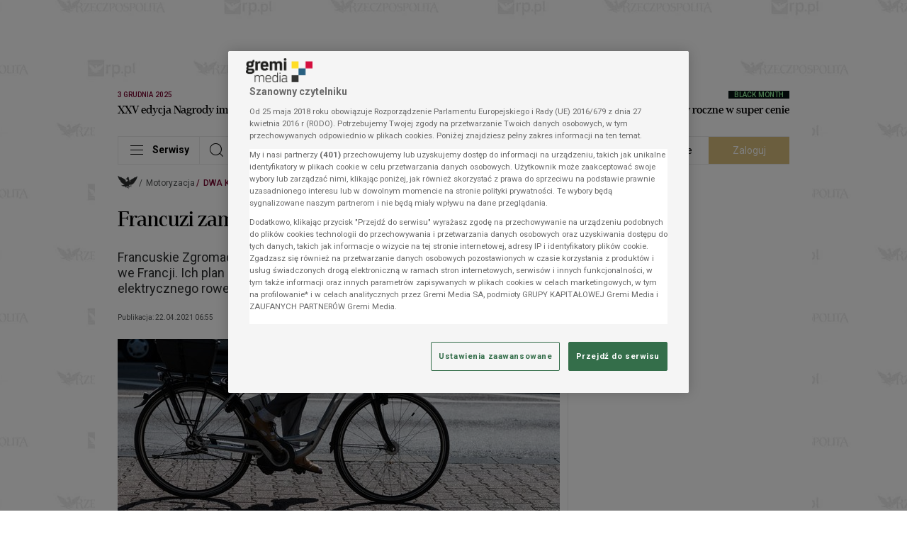

--- FILE ---
content_type: text/css
request_url: https://statics.rp.pl/dist/css/common.css?aver=93be2fb5
body_size: 2948
content:
@font-face{font-display:swap;font-family:"erepublic_serif";font-style:normal;font-weight:700;src:url(../fonts/31280e551f68b31024f8.woff2) format("woff2"),url(../fonts/1e861965398f64a4916a.woff) format("woff")}@font-face{font-display:swap;font-family:erepublic_sans;font-style:normal;font-weight:400;src:url(../fonts/78bb74ad8505cc1b146e.woff2) format("woff2"),url(../fonts/558c84c8a0b05dfb7e46.woff) format("woff")}@font-face{font-display:swap;font-family:erepublic_sans;font-style:normal;font-weight:300;src:url(../fonts/afe47de3ae9e426d2195.woff2) format("woff2"),url(../fonts/7f4854c070a74ef9ef22.woff) format("woff")}body,html{font-size:16px}.nav--bar{bottom:0;left:0;position:fixed;top:0;--tw-bg-opacity:1;background-color:rgba(47,44,45,var(--tw-bg-opacity));display:flex;flex-direction:column;transform:translateX(-150%);transition:transform .5s;width:288px;z-index:999999}.nav--bar.-active{transform:translateX(0)!important}.nav--bar>.logo{--tw-text-opacity:1;color:rgba(255,255,255,var(--tw-text-opacity));display:flex;font-size:20px;justify-content:center;line-height:1;margin-bottom:25px;margin-right:19px;margin-top:20px}.nav--bar>.nav{flex:1;overflow-y:auto}.nav--bar>.nav::-webkit-scrollbar{display:none}.nav--bar>.btns{--tw-bg-opacity:1;align-items:center;background-color:rgba(243,243,243,var(--tw-bg-opacity));display:flex}.nav--bar>.btns>.col{text-align:center;width:50%}.navbar--list{list-style:none;margin:0;padding:0 0 24px}.navbar--list>.item{border-bottom:1px solid rgba(0,0,0,.25);line-height:1;padding:14px 0 13px 29px;--tw-text-opacity:1;align-items:center;color:rgba(157,156,156,var(--tw-text-opacity));display:flex;flex-wrap:wrap;justify-content:space-between}.navbar--list>.item.-archive,.navbar--list>.item:first-child{border-top:1px solid hsla(0,1%,61%,.5)}.navbar--list>.item.-archive{margin-top:44px}.navbar--list>.item.-active{--tw-bg-opacity:1;background-color:rgba(0,0,0,var(--tw-bg-opacity))}.navbar--list>.item.-active>.navbar--chevron:before{margin-left:3px;margin-top:-3px;transform:rotate(45deg)}.navbar--list--next{display:none;width:100%}.navbar--list--next:first-of-type{padding-top:14px}.navbar--list--next:last-of-type{margin-bottom:-12px}.navbar--list--next.-active,.navbar--list--next.-active~.navbar--list--next{display:block}.navbar--list--next>.item{align-items:center;border-bottom:1px solid;display:flex;flex-wrap:wrap;justify-content:space-between;line-height:1;padding:15px 0 14px;--tw-border-opacity:1;border-color:rgba(47,44,45,var(--tw-border-opacity));margin-left:18px}.navbar--list--next>.item:nth-child(2){position:relative}.navbar--list--next>.item:nth-child(2):after{content:"";height:1px;left:-18px;position:absolute;right:0;top:0;--tw-bg-opacity:1;background-color:rgba(47,44,45,var(--tw-bg-opacity))}.navbar--list--next>.item:last-child{border-bottom:0}.navbar--list--next>.item>.nav--bar--link{position:relative}.navbar--list--next>.item.-active>.navbar--chevron:before{margin-left:4px;margin-top:-3px;transform:rotate(45deg)}.nav--bar--link{display:inline-block;font-size:14px;line-height:1;max-width:180px;vertical-align:top}.nav--bar--link.-current{--tw-text-opacity:1;color:rgba(255,255,255,var(--tw-text-opacity))}.nav--bar--link.-current+.navbar--chevron:after,.nav--bar--link.-current+.navbar--chevron:before{--tw-border-opacity:1;border-color:rgba(255,255,255,var(--tw-border-opacity))}.navbar--close{-webkit-appearance:none;-moz-appearance:none;appearance:none;border:0;box-shadow:none;--tw-text-opacity:1;align-items:center;color:rgba(255,255,255,var(--tw-text-opacity));display:flex;font-size:23px;height:39px;justify-content:center;position:absolute;right:4px;top:50px;width:39px}@media (min-width:1029px){.navbar--close{top:12px}}.navbar--chevron{align-items:center;-webkit-appearance:none;-moz-appearance:none;appearance:none;background:transparent;border:0;box-shadow:none;display:flex;height:18px;justify-content:center;margin-right:30px;margin-top:-3px;position:relative;width:24px}.navbar--chevron:focus{outline:none}.navbar--chevron:before{border-bottom:1px solid;border-right:1px solid;content:"";height:9px;width:9px;--tw-border-opacity:1;border-color:rgba(88,84,85,var(--tw-border-opacity));transform:rotate(-45deg);transition:transform .3s}.navbar--chevron:after{border:1px solid;content:"";height:24px;width:24px;--tw-border-opacity:1;border-color:rgba(88,84,85,var(--tw-border-opacity));left:2px;position:absolute;top:-2px}.navbar--search{margin-bottom:16px;padding-left:23px;padding-right:34px;position:relative}.navbar--search>.icon{--tw-text-opacity:1;color:rgba(84,87,88,var(--tw-text-opacity));font-size:23px;left:26px;position:absolute;top:0;z-index:1}.navbar--search>.form{position:relative}.navbar--search>.form>.input{--tw-bg-opacity:1;background-color:rgba(255,255,255,var(--tw-bg-opacity));border-radius:20px;padding:0 30px;width:100%}.navbar--search>.form>.btn{font-size:25px;line-height:1;position:absolute;right:5px;top:0}.nav--loader.-hide{display:none}@media (min-width:1029px){.nav--bar>.btns{display:none}}.main--footer{color:var(--footer-color)}.footer--nav--container{border-top:1px solid;border-color:var(--footer-strong-border-color);padding-bottom:16px;padding-top:16px}.footer--nav{display:flex;flex-wrap:wrap;width:100%}.footer--nav--col{width:50%}@media (min-width:705px){.footer--nav--col{padding-bottom:12px;width:auto}}@media (min-width:1029px){.footer--nav--col{padding-bottom:0}}.footer--nav--col{margin:5px 0 9px}@media (min-width:705px){.footer--nav--col{margin:5px 25px 5px 0}}@media (min-width:1029px){.footer--nav--col{margin:5px 25px 3px 0}}.footer--nav--col>.title{color:var(--footer-header-color);font-family:Roboto,sans-serif;font-size:11px;font-weight:500;padding-bottom:8px;text-transform:uppercase}.footer--nav--col:first-child,.footer--nav--col:nth-child(3){padding-right:10px}@media (min-width:489px){.footer--nav--col:first-child,.footer--nav--col:nth-child(3){padding-right:44px}}@media (min-width:705px){.footer--nav--col:first-child,.footer--nav--col:nth-child(3){padding-right:0}}.footer--nav--col:nth-child(2),.footer--nav--col:nth-child(4){margin-left:0}@media (min-width:489px){.footer--nav--col:nth-child(2),.footer--nav--col:nth-child(4){margin-left:-39px}}@media (min-width:705px){.footer--nav--col:nth-child(2),.footer--nav--col:nth-child(4){margin-left:0}}.footer--nav--col:nth-child(2){margin-left:0}@media (min-width:489px){.footer--nav--col:nth-child(2){margin-left:-39px}}@media (min-width:705px){.footer--nav--col:nth-child(2){margin-left:0}}@media (min-width:1029px){.footer--nav--col:nth-child(2){margin-left:47px}}@media (min-width:1353px){.footer--nav--col:nth-child(2){margin-left:0}}.footer--nav--col:nth-child(5){width:100%}.footer--nav--list>.item{font-family:Roboto,sans-serif;font-size:14px;font-weight:400;line-height:20px;word-wrap:break-word}.footer--nav--list>.item #ot-sdk-btn.ot-sdk-show-settings{background-color:transparent;border:none;color:inherit;height:inherit;white-space:inherit;word-wrap:inherit;cursor:pointer;font-size:inherit;line-height:inherit;padding:0;text-align:left}.footer--nav--list>.item #ot-sdk-btn.ot-sdk-show-settings:focus{outline:none}.footer--nav--list>.item #ot-sdk-btn.ot-sdk-show-settings:hover{background-color:inherit;color:inherit}.footer--links--list{color:var(--footer-header-color);display:flex;flex-wrap:wrap;font-family:Roboto,sans-serif;font-size:11px;font-weight:500;text-transform:uppercase}@media (min-width:705px){.footer--links--list{margin-bottom:7px;margin-top:11px}}@media (min-width:1029px){.footer--links--list{margin-bottom:0;margin-top:13px}}.footer--links--list>.item{width:50%}@media (min-width:705px){.footer--links--list>.item{width:auto}}.footer--links--list>.item{margin-bottom:7px;margin-right:0;margin-top:8px}@media (min-width:489px){.footer--links--list>.item{margin-right:-40px}}@media (min-width:705px){.footer--links--list>.item{margin-right:46px}}@media (min-width:1029px){.footer--links--list>.item{margin-bottom:0}}.footer--logo{display:flex;padding-bottom:13px;padding-top:10px}.footer--logo>.icon-logo{color:var(--footer-logo-color);font-size:23px;margin-left:-2px;padding-right:10px}.footer--logo>.line{align-self:flex-end;border-bottom:1px solid;border-color:var(--footer-border-color);height:1px;margin-bottom:5px;width:100%}.footer--logo>.footer--socials{color:var(--footer-social-color);display:flex}.footer--logo>.footer--socials>.icon{font-size:22px;padding-left:10px}.footer--copyright{background-color:var(--footer-copyright-background);color:var(--footer-copyright-color);padding:5px 10px}@media (min-width:489px){.footer--copyright{padding:5px 20px}}.footer--copyright>.container{background:none}.footer--copyright--content{display:flex;justify-content:space-between}.footer--copyright--content>.logo{height:25px;width:70px}.footer--copyright--content>.copyright{align-self:center;font-family:Roboto,sans-serif;font-size:9px;font-weight:400;text-transform:uppercase}.footer--newsletter{border:1px solid;border-color:var(--footer-border-color);margin-top:13px;padding:20px;width:100%}@media (min-width:489px){.footer--newsletter{margin-top:14px;padding:21px 30px}}@media (min-width:705px){.footer--newsletter{padding:19px 25px}}@media (min-width:1029px){.footer--newsletter{margin-top:5px;padding:20px 32px;width:570px}}@media (min-width:1353px){.footer--newsletter{width:640px}}.footer--newsletter>.header{font-family:erepublic_serif;font-size:22px;font-weight:500;line-height:26.4px;margin-bottom:15px}@media (min-width:705px){.footer--newsletter>.header{margin-bottom:10px}}.footer--newsletter iframe{height:150px;width:100%}@media (min-width:705px){.footer--newsletter iframe{height:115px}}@media (min-width:1029px){.footer--newsletter iframe{height:150px}}@media (min-width:1353px){.footer--newsletter iframe{height:115px}}.popup--component{background-color:rgba(0,0,0,.55);bottom:0;display:none;left:0;overflow:auto;position:fixed;right:0;top:0;z-index:999999}.popup--component.-shown{display:flex!important}@media (min-width:705px){.popup--component{padding:30px 0}}.popup--content{--tw-bg-opacity:1;background-color:rgba(255,255,255,var(--tw-bg-opacity));border:1px solid;--tw-border-opacity:1;border-color:rgba(235,235,235,var(--tw-border-opacity));margin:auto;max-width:545px;padding:48px 45px 14px;position:relative;text-align:center;width:100%}.popup--rp--logo{margin:0 auto 9px;width:57px}@media (min-width:705px){.popup--rp--logo{width:86px}}.popup--btn--close{--tw-text-opacity:1;color:rgba(227,227,227,var(--tw-text-opacity));font-size:40px;line-height:1;position:absolute;right:4px;top:5px}.popup--btn{align-items:center;border-radius:20px;display:flex;font-family:Roboto,sans-serif;font-size:14px;font-weight:400;height:32px;justify-content:center;line-height:1;width:162px}.popup--btn.-claret{--tw-bg-opacity:1;background-color:rgba(118,5,46,var(--tw-bg-opacity));--tw-text-opacity:1;color:rgba(255,255,255,var(--tw-text-opacity))}.popup--btn.-gray{--tw-bg-opacity:1;background-color:rgba(243,243,243,var(--tw-bg-opacity));--tw-text-opacity:1;border:1px solid;color:rgba(88,84,85,var(--tw-text-opacity));--tw-border-opacity:1;border-color:rgba(235,235,235,var(--tw-border-opacity));margin-bottom:14px}.popup--txt{font-family:Roboto,sans-serif;font-size:11px;font-weight:400;letter-spacing:.004em;line-height:14px}@media (min-width:705px){.popup--txt{font-size:14px;line-height:19px}}.nav--btn--round{position:absolute;top:257px;z-index:2}.nav--btn--round:focus{outline:none}.nav--btn--round.-prev{left:-38px}.nav--btn--round.-next{right:-38px}.nav--btn--round>.icon{align-items:center;background-color:hsla(0,0%,100%,.3);border-radius:100%;display:flex;font-size:22px;height:88px;justify-content:center;width:88px}.nav--btn--round>.icon>.icon-next:before{--tw-text-opacity:1;color:rgba(0,0,0,var(--tw-text-opacity))}.nav--btn--round.-prev>.icon{transform:rotateY(180deg)}#onetrust-banner-sdk .ot-sdk-row{background-color:#f5f5f5}#onetrust-banner-sdk.ot-bnr-w-logo .ot-bnr-logo{height:auto!important;width:94px!important}@media screen and (max-width:488px){#onetrust-banner-sdk #onetrust-group-container{height:464px!important;overflow-y:auto!important}}@media screen and (max-height:700px){#onetrust-banner-sdk #onetrust-group-container{max-height:386px}}#onetrust-banner-sdk #onetrust-button-group{display:flex!important;flex-flow:column!important}@media(min-width:489px){#onetrust-banner-sdk #onetrust-button-group{flex-flow:row!important;justify-content:flex-end}}#onetrust-consent-sdk #onetrust-accept-btn-handler,#onetrust-consent-sdk #onetrust-pc-btn-handler,#onetrust-consent-sdk .banner-actions-container{max-width:100%!important;width:100%!important}@media(min-width:489px){#onetrust-consent-sdk #onetrust-accept-btn-handler,#onetrust-consent-sdk #onetrust-pc-btn-handler,#onetrust-consent-sdk .banner-actions-container{max-width:unset!important;width:unset!important}}#onetrust-consent-sdk #onetrust-pc-btn-handler{order:-1!important}#onetrust-pc-sdk #ot-pc-content{bottom:54px!important}#onetrust-pc-sdk .ot-btn-container{display:flex!important;flex-wrap:wrap-reverse!important;justify-content:space-between!important;margin:16px auto!important}@media(min-width:489px){#onetrust-pc-sdk .ot-btn-container{flex-wrap:nowrap!important}}#onetrust-pc-sdk #accept-recommended-btn-handler,#onetrust-pc-sdk .ot-btn-container button{height:50px!important;margin:0!important;width:49%!important}@media(min-width:489px){#onetrust-pc-sdk #accept-recommended-btn-handler,#onetrust-pc-sdk .ot-btn-container button{width:33%!important}}#onetrust-pc-sdk .ot-btn-container .save-preference-btn-handler{margin-bottom:8px!important;order:1!important;width:100%!important}@media(min-width:489px){#onetrust-pc-sdk .ot-btn-container .save-preference-btn-handler{margin-bottom:0!important;order:-2!important;width:33%!important}}#onetrust-pc-sdk .ot-pc-footer{border-top:4px solid rgba(0,0,0,.5)!important}#onetrust-pc-sdk .back-btn-handler,#onetrust-pc-sdk .ot-pc-footer .custom-back-btn,#onetrust-pc-sdk .ot-pc-footer .custom-back-btn-wrapper{background-color:#346e4a!important;border:1px solid #346e4a!important;color:#fff!important;font-size:1em!important;font-weight:700!important;height:50px!important;line-height:1!important;margin:0!important;max-width:100%!important;padding:12px 30px!important;width:100%!important}#onetrust-pc-sdk .ot-pc-footer .custom-back-btn-wrapper{box-sizing:border-box!important}#onetrust-pc-sdk #ot-pc-lst{bottom:54px!important}#onetrust-pc-sdk .back-btn-handler{border:none!important;bottom:-54px!important;height:50px!important;left:50%!important;max-width:calc(100% + 1px)!important;position:absolute!important;transform:translateX(-50%)!important;width:calc(100% + 1px)!important;z-index:10!important}#onetrust-pc-sdk .back-btn-handler>svg{display:none!important}#onetrust-pc-sdk .back-btn-handler:hover{background-color:hsla(0,0%,100%,.3)!important;text-decoration:none!important}#onetrust-pc-sdk .ot-pc-footer-logo{display:none!important}#ot-sdk-btn-floating .ot-floating-button__back svg{margin:0 auto!important}#onetrust-consent-sdk #onetrust-policy-text{background-color:#fff;max-height:169px;overflow-y:auto}@media screen and (min-height:700px){#onetrust-consent-sdk #onetrust-policy-text{max-height:247px}}@media screen and (min-height:800px){#onetrust-consent-sdk #onetrust-policy-text{max-height:280px}}#onetrust-consent-sdk #onetrust-policy-text #onetrust-reject-all-handler{color:#fff;display:block;margin:0 auto 10px}#onetrust-consent-sdk #onetrust-pc-btn-handler{background-color:transparent!important}#onetrust-consent-sdk #onetrust-banner-sdk a[href]{text-decoration:none}#onetrust-consent-sdk #onetrust-banner-sdk a[href]:hover{text-decoration:underline}#onetrust-banner-sdk #onetrust-policy-text .cmp-paragraph{margin-top:10px}#onetrust-consent-sdk #onetrust-policy-text .ot-dpd-container{margin:10px 0}#onetrust-consent-sdk #onetrust-policy-text .ot-sdk-show-settings{color:#3860be!important;cursor:pointer;text-decoration:none}#onetrust-consent-sdk #onetrust-policy-text .ot-sdk-show-settings:hover{text-decoration:underline}.no-scroll{overflow:hidden}.spinner--component{height:80px;margin:30px auto;position:relative;width:80px}.spinner--component:after{animation:spinner 1.5s linear infinite;border:3px solid;content:"";display:block;height:100%;width:100%;--tw-border-opacity:1;border-color:rgba(157,156,156,var(--tw-border-opacity));border-bottom-color:#f3f3f3;border-radius:50%}.spinner--component:before{content:"";font-family:icomoon!important;speak:never;font-style:normal;font-variant:normal;font-weight:400;line-height:1;text-transform:none;-webkit-font-smoothing:antialiased;-moz-osx-font-smoothing:grayscale;font-size:30px;left:50%;position:absolute;top:50%;transform:translate(-50%,-50%)}@keyframes spinner{0%{transform:rotate(0deg)}to{transform:rotate(1turn)}}

--- FILE ---
content_type: text/javascript
request_url: https://www.salesmanago.pl/static/chunk/56.9984857faec88b44164c.js
body_size: 2287
content:
"use strict";(self.webpackChunktracking=self.webpackChunktracking||[]).push([[56,57],{11056:(r,t,n)=>{var e=n(24913).f;r.exports=function(r,t,n){n in r||e(r,n,{configurable:!0,get:function(){return t[n]},set:function(r){t[n]=r}})}},22300:(r,t,n)=>{n.d(t,{A:()=>e});const e={pad:function(r){return r<10?"0"+r:r},safeZ:function(r){return!isNaN(parseFloat(r))&&isFinite(r)?parseFloat(r):0}}},23167:(r,t,n)=>{var e=n(94901),o=n(20034),a=n(52967);r.exports=function(r,t,n){var i,s;return a&&e(i=t.constructor)&&i!==n&&o(s=i.prototype)&&s!==n.prototype&&a(r,s),r}},57282:(r,t,n)=>{n.r(t),n.d(t,{dateToISOString:()=>w,default:()=>m,findParamInUrl:()=>i,getDomain:()=>a,getPreviewType:()=>d,getUrlAnch:()=>c,getUrlParams:()=>s,getUrlVars:()=>u,isPreview:()=>g,isQaaTests:()=>h,isSmApp:()=>p,removeUrlVar:()=>l,trimProtocolAndAlias:()=>f});n(84864),n(27495),n(25440),n(62953),n(3296),n(27208),n(48408);var e=n(22300),o=n(25806);function a(r){return!o.A.get("_smdcwt")&&r&&0===r.indexOf("www.")?r.replace("www.",""):r}function i(r,t){var n=(t=t||window).location.search.match(new RegExp("[?&]"+r+"=([^&]+).*$"));return n?n[1]:null}function s(r){r=r||window;try{const t=new URL(r.location.href).searchParams.toString();return t?t.replace(/=(?=&|$)/g,""):t}catch(r){return""}}function c(r){r=r||window;try{return new URL(r.location.href).hash.substring(1)}catch(r){return""}}function u(r){r=r||window;const t=[];try{new URL(r.location.href).searchParams.forEach(function(r,n){t.push(n),t[n]=r})}catch(r){}return t}function l(r){const t=new URL(window.location.href);t.searchParams.has(r)&&(t.searchParams.delete(r),window.history.replaceState({},"",t.toString()))}function w(r){var t=e.A.pad;return r.getUTCFullYear()+"-"+t(r.getUTCMonth()+1)+"-"+t(r.getUTCDate())+"T"+t(r.getUTCHours())+":"+t(r.getUTCMinutes())+":"+t(r.getUTCSeconds())+"Z"}function f(r){var t=/^(?:https?:\/\/www.|https?:\/\/|www.)?([\da-z\.-]+(?:\.[a-z]{2,6})?)(?:[a-zA-Z0-9\-+@:%_.~#?&$\/=]*)?$/;return t.test(r)?t.exec(r)[1]:""}function h(){if(!window.location||!window.location.href)return!1;const r=new URL(window.location.href);return r.searchParams.has("_smqaatest")&&"true"===r.searchParams.get("_smqaatest")}function g(){if(!window.location||!window.location.href)return!1;return new URL(window.location.href).searchParams.has("_smpreview")}function d(){if(!window.location||!window.location.href)return null;const r=new URL(window.location.href);return r.searchParams.has("_smpreview")?r.searchParams.get("_smpreview"):null}function p(){try{return Boolean("smGlobals"in window&&window.smGlobals.vendorShortId||"smLoginPageGlobals"in window&&window.smLoginPageGlobals.user)}catch(r){return!1}}const m={getDomain:a,getUrlParams:s,getUrlAnch:c,getUrlVars:u,removeUrlVar:l,dateToISOString:w,trimProtocolAndAlias:f,findParamInUrl:i,isPreview:g,isQaaTests:h,getPreviewType:d,isSmApp:p}},60788:(r,t,n)=>{var e=n(20034),o=n(22195),a=n(78227)("match");r.exports=function(r){var t;return e(r)&&(void 0!==(t=r[a])?!!t:"RegExp"===o(r))}},84864:(r,t,n)=>{var e=n(43724),o=n(44576),a=n(79504),i=n(92796),s=n(23167),c=n(66699),u=n(2360),l=n(38480).f,w=n(1625),f=n(60788),h=n(655),g=n(61034),d=n(58429),p=n(11056),m=n(36840),v=n(79039),U=n(39297),P=n(91181).enforce,S=n(87633),y=n(78227),x=n(83635),A=n(18814),T=y("match"),R=o.RegExp,b=R.prototype,E=o.SyntaxError,k=a(b.exec),C=a("".charAt),L=a("".replace),_=a("".indexOf),I=a("".slice),D=/^\?<[^\s\d!#%&*+<=>@^][^\s!#%&*+<=>@^]*>/,O=/a/g,F=/a/g,G=new R(O)!==O,V=d.MISSED_STICKY,$=d.UNSUPPORTED_Y,z=e&&(!G||V||x||A||v(function(){return F[T]=!1,R(O)!==O||R(F)===F||"/a/i"!==String(R(O,"i"))}));if(i("RegExp",z)){for(var M=function(r,t){var n,e,o,a,i,l,d=w(b,this),p=f(r),m=void 0===t,v=[],S=r;if(!d&&p&&m&&r.constructor===M)return r;if((p||w(b,r))&&(r=r.source,m&&(t=g(S))),r=void 0===r?"":h(r),t=void 0===t?"":h(t),S=r,x&&"dotAll"in O&&(e=!!t&&_(t,"s")>-1)&&(t=L(t,/s/g,"")),n=t,V&&"sticky"in O&&(o=!!t&&_(t,"y")>-1)&&$&&(t=L(t,/y/g,"")),A&&(a=function(r){for(var t,n=r.length,e=0,o="",a=[],i=u(null),s=!1,c=!1,l=0,w="";e<=n;e++){if("\\"===(t=C(r,e)))t+=C(r,++e);else if("]"===t)s=!1;else if(!s)switch(!0){case"["===t:s=!0;break;case"("===t:if(o+=t,"?:"===I(r,e+1,e+3))continue;k(D,I(r,e+1))&&(e+=2,c=!0),l++;continue;case">"===t&&c:if(""===w||U(i,w))throw new E("Invalid capture group name");i[w]=!0,a[a.length]=[w,l],c=!1,w="";continue}c?w+=t:o+=t}return[o,a]}(r),r=a[0],v=a[1]),i=s(R(r,t),d?this:b,M),(e||o||v.length)&&(l=P(i),e&&(l.dotAll=!0,l.raw=M(function(r){for(var t,n=r.length,e=0,o="",a=!1;e<=n;e++)"\\"!==(t=C(r,e))?a||"."!==t?("["===t?a=!0:"]"===t&&(a=!1),o+=t):o+="[\\s\\S]":o+=t+C(r,++e);return o}(r),n)),o&&(l.sticky=!0),v.length&&(l.groups=v)),r!==S)try{c(i,"source",""===S?"(?:)":S)}catch(r){}return i},N=l(R),Y=0;N.length>Y;)p(M,R,N[Y++]);b.constructor=M,M.prototype=b,m(o,"RegExp",M,{constructor:!0})}S("RegExp")},87633:(r,t,n)=>{var e=n(97751),o=n(62106),a=n(78227),i=n(43724),s=a("species");r.exports=function(r){var t=e(r);i&&t&&!t[s]&&o(t,s,{configurable:!0,get:function(){return this}})}}}]);

--- FILE ---
content_type: application/javascript
request_url: https://statics.rp.pl/dist/js/content-bundle.min.js?aver=93be2fb5
body_size: 49948
content:
/*! For license information please see content-bundle.min.js.LICENSE.txt */
!function(){var e={2215:function(e,t,n){var r,o;!function(s){if(void 0===(o="function"==typeof(r=s)?r.call(t,n,t,e):r)||(e.exports=o),!0,e.exports=s(),!!0){var i=window.Cookies,a=window.Cookies=s();a.noConflict=function(){return window.Cookies=i,a}}}((function(){function e(){for(var e=0,t={};e<arguments.length;e++){var n=arguments[e];for(var r in n)t[r]=n[r]}return t}function t(e){return e.replace(/(%[0-9A-Z]{2})+/g,decodeURIComponent)}return function n(r){function o(){}function s(t,n,s){if("undefined"!=typeof document){"number"==typeof(s=e({path:"/"},o.defaults,s)).expires&&(s.expires=new Date(1*new Date+864e5*s.expires)),s.expires=s.expires?s.expires.toUTCString():"";try{var i=JSON.stringify(n);/^[\{\[]/.test(i)&&(n=i)}catch(e){}n=r.write?r.write(n,t):encodeURIComponent(String(n)).replace(/%(23|24|26|2B|3A|3C|3E|3D|2F|3F|40|5B|5D|5E|60|7B|7D|7C)/g,decodeURIComponent),t=encodeURIComponent(String(t)).replace(/%(23|24|26|2B|5E|60|7C)/g,decodeURIComponent).replace(/[\(\)]/g,escape);var a="";for(var l in s)s[l]&&(a+="; "+l,!0!==s[l]&&(a+="="+s[l].split(";")[0]));return document.cookie=t+"="+n+a}}function i(e,n){if("undefined"!=typeof document){for(var o={},s=document.cookie?document.cookie.split("; "):[],i=0;i<s.length;i++){var a=s[i].split("="),l=a.slice(1).join("=");n||'"'!==l.charAt(0)||(l=l.slice(1,-1));try{var c=t(a[0]);if(l=(r.read||r)(l,c)||t(l),n)try{l=JSON.parse(l)}catch(e){}if(o[c]=l,e===c)break}catch(e){}}return e?o[e]:o}}return o.set=s,o.get=function(e){return i(e,!1)},o.getJSON=function(e){return i(e,!0)},o.remove=function(t,n){s(t,"",e(n,{expires:-1}))},o.defaults={},o.withConverter=n,o}((function(){}))}))},1055:function(e,t,n){"use strict";var r=n(5210),o=n(4071),s=n(3671),i="localStorage"in n.g&&n.g.localStorage?n.g.localStorage:r;function a(e,t){return 1===arguments.length?l(e):c(e,t)}function l(e){const t=i.getItem(e);return o(t)}function c(e,t){try{return i.setItem(e,JSON.stringify(t)),!0}catch(e){return!1}}a.set=c,a.get=l,a.remove=function(e){return i.removeItem(e)},a.clear=function(){return i.clear()},a.backend=function(e){return e&&(i=e),i},a.on=s.on,a.off=s.off,e.exports=a},4071:function(e){"use strict";e.exports=function(e){const t=function(e){try{return JSON.parse(e)}catch(t){return e}}(e);return void 0===t?null:t}},5210:function(e){"use strict";var t={};e.exports={getItem:function(e){return e in t?t[e]:null},setItem:function(e,n){return t[e]=n,!0},removeItem:function(e){return!!(e in t)&&delete t[e]},clear:function(){return t={},!0}}},3671:function(e,t,n){"use strict";var r=n(4071),o={};function s(e){e||(e=n.g.event);var t=o[e.key];t&&t.forEach((function(t){t(r(e.newValue),r(e.oldValue),e.url||e.uri)}))}e.exports={on:function(e,t){o[e]?o[e].push(t):o[e]=[t],n.g.addEventListener?n.g.addEventListener("storage",s,!1):n.g.attachEvent?n.g.attachEvent("onstorage",s):n.g.onstorage=s},off:function(e,t){var n=o[e];n.length>1?n.splice(n.indexOf(t),1):o[e]=[]}}},3992:function(e,t){"use strict";var n=Object.prototype.hasOwnProperty;function r(e){try{return decodeURIComponent(e.replace(/\+/g," "))}catch(e){return null}}function o(e){try{return encodeURIComponent(e)}catch(e){return null}}t.stringify=function(e,t){t=t||"";var r,s,i=[];for(s in"string"!=typeof t&&(t="?"),e)if(n.call(e,s)){if((r=e[s])||null!=r&&!isNaN(r)||(r=""),s=o(s),r=o(r),null===s||null===r)continue;i.push(s+"="+r)}return i.length?t+i.join("&"):""},t.parse=function(e){for(var t,n=/([^=?#&]+)=?([^&]*)/g,o={};t=n.exec(e);){var s=r(t[1]),i=r(t[2]);null===s||null===i||s in o||(o[s]=i)}return o}},2063:function(e){"use strict";e.exports=function(e,t){if(t=t.split(":")[0],!(e=+e))return!1;switch(t){case"http":case"ws":return 80!==e;case"https":case"wss":return 443!==e;case"ftp":return 21!==e;case"gopher":return 70!==e;case"file":return!1}return 0!==e}},1160:function(e,t,n){"use strict";var r=n(2063),o=n(3992),s=/^[\x00-\x20\u00a0\u1680\u2000-\u200a\u2028\u2029\u202f\u205f\u3000\ufeff]+/,i=/[\n\r\t]/g,a=/^[A-Za-z][A-Za-z0-9+-.]*:\/\//,l=/:\d+$/,c=/^([a-z][a-z0-9.+-]*:)?(\/\/)?([\\/]+)?([\S\s]*)/i,d=/^[a-zA-Z]:/;function u(e){return(e||"").toString().replace(s,"")}var p=[["#","hash"],["?","query"],function(e,t){return m(t.protocol)?e.replace(/\\/g,"/"):e},["/","pathname"],["@","auth",1],[NaN,"host",void 0,1,1],[/:(\d*)$/,"port",void 0,1],[NaN,"hostname",void 0,1,1]],f={hash:1,query:1};function h(e){var t,r=("undefined"!=typeof window?window:void 0!==n.g?n.g:"undefined"!=typeof self?self:{}).location||{},o={},s=typeof(e=e||r);if("blob:"===e.protocol)o=new v(unescape(e.pathname),{});else if("string"===s)for(t in o=new v(e,{}),f)delete o[t];else if("object"===s){for(t in e)t in f||(o[t]=e[t]);void 0===o.slashes&&(o.slashes=a.test(e.href))}return o}function m(e){return"file:"===e||"ftp:"===e||"http:"===e||"https:"===e||"ws:"===e||"wss:"===e}function g(e,t){e=(e=u(e)).replace(i,""),t=t||{};var n,r=c.exec(e),o=r[1]?r[1].toLowerCase():"",s=!!r[2],a=!!r[3],l=0;return s?a?(n=r[2]+r[3]+r[4],l=r[2].length+r[3].length):(n=r[2]+r[4],l=r[2].length):a?(n=r[3]+r[4],l=r[3].length):n=r[4],"file:"===o?l>=2&&(n=n.slice(2)):m(o)?n=r[4]:o?s&&(n=n.slice(2)):l>=2&&m(t.protocol)&&(n=r[4]),{protocol:o,slashes:s||m(o),slashesCount:l,rest:n}}function v(e,t,n){if(e=(e=u(e)).replace(i,""),!(this instanceof v))return new v(e,t,n);var s,a,l,c,f,w,y=p.slice(),b=typeof t,k=this,S=0;for("object"!==b&&"string"!==b&&(n=t,t=null),n&&"function"!=typeof n&&(n=o.parse),s=!(a=g(e||"",t=h(t))).protocol&&!a.slashes,k.slashes=a.slashes||s&&t.slashes,k.protocol=a.protocol||t.protocol||"",e=a.rest,("file:"===a.protocol&&(2!==a.slashesCount||d.test(e))||!a.slashes&&(a.protocol||a.slashesCount<2||!m(k.protocol)))&&(y[3]=[/(.*)/,"pathname"]);S<y.length;S++)"function"!=typeof(c=y[S])?(l=c[0],w=c[1],l!=l?k[w]=e:"string"==typeof l?~(f="@"===l?e.lastIndexOf(l):e.indexOf(l))&&("number"==typeof c[2]?(k[w]=e.slice(0,f),e=e.slice(f+c[2])):(k[w]=e.slice(f),e=e.slice(0,f))):(f=l.exec(e))&&(k[w]=f[1],e=e.slice(0,f.index)),k[w]=k[w]||s&&c[3]&&t[w]||"",c[4]&&(k[w]=k[w].toLowerCase())):e=c(e,k);n&&(k.query=n(k.query)),s&&t.slashes&&"/"!==k.pathname.charAt(0)&&(""!==k.pathname||""!==t.pathname)&&(k.pathname=function(e,t){if(""===e)return t;for(var n=(t||"/").split("/").slice(0,-1).concat(e.split("/")),r=n.length,o=n[r-1],s=!1,i=0;r--;)"."===n[r]?n.splice(r,1):".."===n[r]?(n.splice(r,1),i++):i&&(0===r&&(s=!0),n.splice(r,1),i--);return s&&n.unshift(""),"."!==o&&".."!==o||n.push(""),n.join("/")}(k.pathname,t.pathname)),"/"!==k.pathname.charAt(0)&&m(k.protocol)&&(k.pathname="/"+k.pathname),r(k.port,k.protocol)||(k.host=k.hostname,k.port=""),k.username=k.password="",k.auth&&(~(f=k.auth.indexOf(":"))?(k.username=k.auth.slice(0,f),k.username=encodeURIComponent(decodeURIComponent(k.username)),k.password=k.auth.slice(f+1),k.password=encodeURIComponent(decodeURIComponent(k.password))):k.username=encodeURIComponent(decodeURIComponent(k.auth)),k.auth=k.password?k.username+":"+k.password:k.username),k.origin="file:"!==k.protocol&&m(k.protocol)&&k.host?k.protocol+"//"+k.host:"null",k.href=k.toString()}v.prototype={set:function(e,t,n){var s=this;switch(e){case"query":"string"==typeof t&&t.length&&(t=(n||o.parse)(t)),s[e]=t;break;case"port":s[e]=t,r(t,s.protocol)?t&&(s.host=s.hostname+":"+t):(s.host=s.hostname,s[e]="");break;case"hostname":s[e]=t,s.port&&(t+=":"+s.port),s.host=t;break;case"host":s[e]=t,l.test(t)?(t=t.split(":"),s.port=t.pop(),s.hostname=t.join(":")):(s.hostname=t,s.port="");break;case"protocol":s.protocol=t.toLowerCase(),s.slashes=!n;break;case"pathname":case"hash":if(t){var i="pathname"===e?"/":"#";s[e]=t.charAt(0)!==i?i+t:t}else s[e]=t;break;case"username":case"password":s[e]=encodeURIComponent(t);break;case"auth":var a=t.indexOf(":");~a?(s.username=t.slice(0,a),s.username=encodeURIComponent(decodeURIComponent(s.username)),s.password=t.slice(a+1),s.password=encodeURIComponent(decodeURIComponent(s.password))):s.username=encodeURIComponent(decodeURIComponent(t))}for(var c=0;c<p.length;c++){var d=p[c];d[4]&&(s[d[1]]=s[d[1]].toLowerCase())}return s.auth=s.password?s.username+":"+s.password:s.username,s.origin="file:"!==s.protocol&&m(s.protocol)&&s.host?s.protocol+"//"+s.host:"null",s.href=s.toString(),s},toString:function(e){e&&"function"==typeof e||(e=o.stringify);var t,n=this,r=n.host,s=n.protocol;s&&":"!==s.charAt(s.length-1)&&(s+=":");var i=s+(n.protocol&&n.slashes||m(n.protocol)?"//":"");return n.username?(i+=n.username,n.password&&(i+=":"+n.password),i+="@"):n.password?(i+=":"+n.password,i+="@"):"file:"!==n.protocol&&m(n.protocol)&&!r&&"/"!==n.pathname&&(i+="@"),(":"===r[r.length-1]||l.test(n.hostname)&&!n.port)&&(r+=":"),i+=r+n.pathname,(t="object"==typeof n.query?e(n.query):n.query)&&(i+="?"!==t.charAt(0)?"?"+t:t),n.hash&&(i+=n.hash),i}},v.extractProtocol=g,v.location=h,v.trimLeft=u,v.qs=o,e.exports=v},4144:function(e){e.exports=function(){"use strict";function e(){return e=Object.assign||function(e){for(var t=1;t<arguments.length;t++){var n=arguments[t];for(var r in n)Object.prototype.hasOwnProperty.call(n,r)&&(e[r]=n[r])}return e},e.apply(this,arguments)}var t="undefined"!=typeof window,n=t&&!("onscroll"in window)||"undefined"!=typeof navigator&&/(gle|ing|ro)bot|crawl|spider/i.test(navigator.userAgent),r=t&&"IntersectionObserver"in window,o=t&&"classList"in document.createElement("p"),s=t&&window.devicePixelRatio>1,i={elements_selector:".lazy",container:n||t?document:null,threshold:300,thresholds:null,data_src:"src",data_srcset:"srcset",data_sizes:"sizes",data_bg:"bg",data_bg_hidpi:"bg-hidpi",data_bg_multi:"bg-multi",data_bg_multi_hidpi:"bg-multi-hidpi",data_bg_set:"bg-set",data_poster:"poster",class_applied:"applied",class_loading:"loading",class_loaded:"loaded",class_error:"error",class_entered:"entered",class_exited:"exited",unobserve_completed:!0,unobserve_entered:!1,cancel_on_exit:!0,callback_enter:null,callback_exit:null,callback_applied:null,callback_loading:null,callback_loaded:null,callback_error:null,callback_finish:null,callback_cancel:null,use_native:!1,restore_on_error:!1},a=function(t){return e({},i,t)},l=function(e,t){var n,r="LazyLoad::Initialized",o=new e(t);try{n=new CustomEvent(r,{detail:{instance:o}})}catch(e){(n=document.createEvent("CustomEvent")).initCustomEvent(r,!1,!1,{instance:o})}window.dispatchEvent(n)},c="src",d="srcset",u="sizes",p="poster",f="llOriginalAttrs",h="data",m="loading",g="loaded",v="applied",w="error",y="native",b="data-",k="ll-status",S=function(e,t){return e.getAttribute(b+t)},T=function(e){return S(e,k)},E=function(e,t){return function(e,t,n){var r="data-ll-status";null!==n?e.setAttribute(r,n):e.removeAttribute(r)}(e,0,t)},C=function(e){return E(e,null)},x=function(e){return null===T(e)},L=function(e){return T(e)===y},_=[m,g,v,w],I=function(e,t,n,r){e&&"function"==typeof e&&(void 0===r?void 0===n?e(t):e(t,n):e(t,n,r))},P=function(e,t){""!==t&&(o?e.classList.add(t):e.className+=(e.className?" ":"")+t)},A=function(e,t){""!==t&&(o?e.classList.remove(t):e.className=e.className.replace(new RegExp("(^|\\s+)"+t+"(\\s+|$)")," ").replace(/^\s+/,"").replace(/\s+$/,""))},M=function(e){return e.llTempImage},O=function(e,t){if(t){var n=t._observer;n&&n.unobserve(e)}},R=function(e,t){e&&(e.loadingCount+=t)},D=function(e,t){e&&(e.toLoadCount=t)},U=function(e){for(var t,n=[],r=0;t=e.children[r];r+=1)"SOURCE"===t.tagName&&n.push(t);return n},z=function(e,t){var n=e.parentNode;n&&"PICTURE"===n.tagName&&U(n).forEach(t)},N=function(e,t){U(e).forEach(t)},q=[c],G=[c,p],H=[c,d,u],$=[h],B=function(e){return!!e[f]},j=function(e){return e[f]},F=function(e){return delete e[f]},V=function(e,t){if(!B(e)){var n={};t.forEach((function(t){n[t]=e.getAttribute(t)})),e[f]=n}},W=function(e,t){if(B(e)){var n=j(e);t.forEach((function(t){!function(e,t,n){n?e.setAttribute(t,n):e.removeAttribute(t)}(e,t,n[t])}))}},Y=function(e,t,n){P(e,t.class_applied),E(e,v),n&&(t.unobserve_completed&&O(e,t),I(t.callback_applied,e,n))},K=function(e,t,n){P(e,t.class_loading),E(e,m),n&&(R(n,1),I(t.callback_loading,e,n))},X=function(e,t,n){n&&e.setAttribute(t,n)},J=function(e,t){X(e,u,S(e,t.data_sizes)),X(e,d,S(e,t.data_srcset)),X(e,c,S(e,t.data_src))},Z={IMG:function(e,t){z(e,(function(e){V(e,H),J(e,t)})),V(e,H),J(e,t)},IFRAME:function(e,t){V(e,q),X(e,c,S(e,t.data_src))},VIDEO:function(e,t){N(e,(function(e){V(e,q),X(e,c,S(e,t.data_src))})),V(e,G),X(e,p,S(e,t.data_poster)),X(e,c,S(e,t.data_src)),e.load()},OBJECT:function(e,t){V(e,$),X(e,h,S(e,t.data_src))}},Q=["IMG","IFRAME","VIDEO","OBJECT"],ee=function(e,t){!t||function(e){return e.loadingCount>0}(t)||function(e){return e.toLoadCount>0}(t)||I(e.callback_finish,t)},te=function(e,t,n){e.addEventListener(t,n),e.llEvLisnrs[t]=n},ne=function(e,t,n){e.removeEventListener(t,n)},re=function(e){return!!e.llEvLisnrs},oe=function(e){if(re(e)){var t=e.llEvLisnrs;for(var n in t){var r=t[n];ne(e,n,r)}delete e.llEvLisnrs}},se=function(e,t,n){!function(e){delete e.llTempImage}(e),R(n,-1),function(e){e&&(e.toLoadCount-=1)}(n),A(e,t.class_loading),t.unobserve_completed&&O(e,n)},ie=function(e,t,n){var r=M(e)||e;re(r)||function(e,t,n){re(e)||(e.llEvLisnrs={});var r="VIDEO"===e.tagName?"loadeddata":"load";te(e,r,t),te(e,"error",n)}(r,(function(o){!function(e,t,n,r){var o=L(t);se(t,n,r),P(t,n.class_loaded),E(t,g),I(n.callback_loaded,t,r),o||ee(n,r)}(0,e,t,n),oe(r)}),(function(o){!function(e,t,n,r){var o=L(t);se(t,n,r),P(t,n.class_error),E(t,w),I(n.callback_error,t,r),n.restore_on_error&&W(t,H),o||ee(n,r)}(0,e,t,n),oe(r)}))},ae=function(e,t,n){!function(e){return Q.indexOf(e.tagName)>-1}(e)?function(e,t,n){!function(e){e.llTempImage=document.createElement("IMG")}(e),ie(e,t,n),function(e){B(e)||(e[f]={backgroundImage:e.style.backgroundImage})}(e),function(e,t,n){var r=S(e,t.data_bg),o=S(e,t.data_bg_hidpi),i=s&&o?o:r;i&&(e.style.backgroundImage='url("'.concat(i,'")'),M(e).setAttribute(c,i),K(e,t,n))}(e,t,n),function(e,t,n){var r=S(e,t.data_bg_multi),o=S(e,t.data_bg_multi_hidpi),i=s&&o?o:r;i&&(e.style.backgroundImage=i,Y(e,t,n))}(e,t,n),function(e,t,n){var r=S(e,t.data_bg_set);if(r){var o=r.split("|"),s=o.map((function(e){return"image-set(".concat(e,")")}));e.style.backgroundImage=s.join(),""===e.style.backgroundImage&&(s=o.map((function(e){return"-webkit-image-set(".concat(e,")")})),e.style.backgroundImage=s.join()),Y(e,t,n)}}(e,t,n)}(e,t,n):function(e,t,n){ie(e,t,n),function(e,t,n){var r=Z[e.tagName];r&&(r(e,t),K(e,t,n))}(e,t,n)}(e,t,n)},le=function(e){e.removeAttribute(c),e.removeAttribute(d),e.removeAttribute(u)},ce=function(e){z(e,(function(e){W(e,H)})),W(e,H)},de={IMG:ce,IFRAME:function(e){W(e,q)},VIDEO:function(e){N(e,(function(e){W(e,q)})),W(e,G),e.load()},OBJECT:function(e){W(e,$)}},ue=function(e,t){(function(e){var t=de[e.tagName];t?t(e):function(e){if(B(e)){var t=j(e);e.style.backgroundImage=t.backgroundImage}}(e)})(e),function(e,t){x(e)||L(e)||(A(e,t.class_entered),A(e,t.class_exited),A(e,t.class_applied),A(e,t.class_loading),A(e,t.class_loaded),A(e,t.class_error))}(e,t),C(e),F(e)},pe=["IMG","IFRAME","VIDEO"],fe=function(e){return e.use_native&&"loading"in HTMLImageElement.prototype},he=function(e,t,n){e.forEach((function(e){return function(e){return e.isIntersecting||e.intersectionRatio>0}(e)?function(e,t,n,r){var o=function(e){return _.indexOf(T(e))>=0}(e);E(e,"entered"),P(e,n.class_entered),A(e,n.class_exited),function(e,t,n){t.unobserve_entered&&O(e,n)}(e,n,r),I(n.callback_enter,e,t,r),o||ae(e,n,r)}(e.target,e,t,n):function(e,t,n,r){x(e)||(P(e,n.class_exited),function(e,t,n,r){n.cancel_on_exit&&function(e){return T(e)===m}(e)&&"IMG"===e.tagName&&(oe(e),function(e){z(e,(function(e){le(e)})),le(e)}(e),ce(e),A(e,n.class_loading),R(r,-1),C(e),I(n.callback_cancel,e,t,r))}(e,t,n,r),I(n.callback_exit,e,t,r))}(e.target,e,t,n)}))},me=function(e){return Array.prototype.slice.call(e)},ge=function(e){return e.container.querySelectorAll(e.elements_selector)},ve=function(e){return function(e){return T(e)===w}(e)},we=function(e,t){return function(e){return me(e).filter(x)}(e||ge(t))},ye=function(e,n){var o=a(e);this._settings=o,this.loadingCount=0,function(e,t){r&&!fe(e)&&(t._observer=new IntersectionObserver((function(n){he(n,e,t)}),function(e){return{root:e.container===document?null:e.container,rootMargin:e.thresholds||e.threshold+"px"}}(e)))}(o,this),function(e,n){t&&(n._onlineHandler=function(){!function(e,t){var n;(n=ge(e),me(n).filter(ve)).forEach((function(t){A(t,e.class_error),C(t)})),t.update()}(e,n)},window.addEventListener("online",n._onlineHandler))}(o,this),this.update(n)};return ye.prototype={update:function(e){var t,o,s=this._settings,i=we(e,s);D(this,i.length),!n&&r?fe(s)?function(e,t,n){e.forEach((function(e){-1!==pe.indexOf(e.tagName)&&function(e,t,n){e.setAttribute("loading","lazy"),ie(e,t,n),function(e,t){var n=Z[e.tagName];n&&n(e,t)}(e,t),E(e,y)}(e,t,n)})),D(n,0)}(i,s,this):(o=i,function(e){e.disconnect()}(t=this._observer),function(e,t){t.forEach((function(t){e.observe(t)}))}(t,o)):this.loadAll(i)},destroy:function(){this._observer&&this._observer.disconnect(),t&&window.removeEventListener("online",this._onlineHandler),ge(this._settings).forEach((function(e){F(e)})),delete this._observer,delete this._settings,delete this._onlineHandler,delete this.loadingCount,delete this.toLoadCount},loadAll:function(e){var t=this,n=this._settings;we(e,n).forEach((function(e){O(e,t),ae(e,n,t)}))},restoreAll:function(){var e=this._settings;ge(e).forEach((function(t){ue(t,e)}))}},ye.load=function(e,t){var n=a(t);ae(e,n)},ye.resetStatus=function(e){C(e)},t&&function(e,t){if(t)if(t.length)for(var n,r=0;n=t[r];r+=1)l(e,n);else l(e,t)}(ye,window.lazyLoadOptions),ye}()}},t={};function n(r){var o=t[r];if(void 0!==o)return o.exports;var s=t[r]={exports:{}};return e[r].call(s.exports,s,s.exports,n),s.exports}n.n=function(e){var t=e&&e.__esModule?function(){return e.default}:function(){return e};return n.d(t,{a:t}),t},n.d=function(e,t){for(var r in t)n.o(t,r)&&!n.o(e,r)&&Object.defineProperty(e,r,{enumerable:!0,get:t[r]})},n.g=function(){if("object"==typeof globalThis)return globalThis;try{return this||new Function("return this")()}catch(e){if("object"==typeof window)return window}}(),n.o=function(e,t){return Object.prototype.hasOwnProperty.call(e,t)},function(){"use strict";const e=()=>{try{return window.gremi.config}catch(e){return console.error("Not found config for JS",e),null}};var t=n(2215),r=n.n(t);const o=e(),s=function(e,t){return void 0===t&&(t={}),t.domain=o.cookieDomain,t.path="/",t.secure=o.cookieSecure,r().get(e,t)},i=function(e,t,n){void 0===n&&(n={}),n.domain=o.cookieDomain,n.path="/",n.secure=o.cookieSecure,r().set(e,t,n)},a=function(e,t){void 0===t&&(t={}),t.domain=o.cookieDomain,t.path="/",t.secure=o.cookieSecure,r().remove(e,t)},l=function(){let e=navigator.cookieEnabled;return e||(document.cookie="g__test_cookie",e=-1!==document.cookie.indexOf("g__test_cookie")),e};function c(e){return null!==e&&"object"==typeof e&&"constructor"in e&&e.constructor===Object}function d(e,t){void 0===e&&(e={}),void 0===t&&(t={});const n=["__proto__","constructor","prototype"];Object.keys(t).filter((e=>n.indexOf(e)<0)).forEach((n=>{void 0===e[n]?e[n]=t[n]:c(t[n])&&c(e[n])&&Object.keys(t[n]).length>0&&d(e[n],t[n])}))}const u={body:{},addEventListener(){},removeEventListener(){},activeElement:{blur(){},nodeName:""},querySelector(){return null},querySelectorAll(){return[]},getElementById(){return null},createEvent(){return{initEvent(){}}},createElement(){return{children:[],childNodes:[],style:{},setAttribute(){},getElementsByTagName(){return[]}}},createElementNS(){return{}},importNode(){return null},location:{hash:"",host:"",hostname:"",href:"",origin:"",pathname:"",protocol:"",search:""}};function p(){const e="undefined"!=typeof document?document:{};return d(e,u),e}const f={document:u,navigator:{userAgent:""},location:{hash:"",host:"",hostname:"",href:"",origin:"",pathname:"",protocol:"",search:""},history:{replaceState(){},pushState(){},go(){},back(){}},CustomEvent:function(){return this},addEventListener(){},removeEventListener(){},getComputedStyle(){return{getPropertyValue(){return""}}},Image(){},Date(){},screen:{},setTimeout(){},clearTimeout(){},matchMedia(){return{}},requestAnimationFrame(e){return"undefined"==typeof setTimeout?(e(),null):setTimeout(e,0)},cancelAnimationFrame(e){"undefined"!=typeof setTimeout&&clearTimeout(e)}};function h(){const e="undefined"!=typeof window?window:{};return d(e,f),e}function m(e,t){return void 0===t&&(t=0),setTimeout(e,t)}function g(){return Date.now()}function v(e,t){void 0===t&&(t="x");const n=h();let r,o,s;const i=function(e){const t=h();let n;return t.getComputedStyle&&(n=t.getComputedStyle(e,null)),!n&&e.currentStyle&&(n=e.currentStyle),n||(n=e.style),n}(e);return n.WebKitCSSMatrix?(o=i.transform||i.webkitTransform,o.split(",").length>6&&(o=o.split(", ").map((e=>e.replace(",","."))).join(", ")),s=new n.WebKitCSSMatrix("none"===o?"":o)):(s=i.MozTransform||i.OTransform||i.MsTransform||i.msTransform||i.transform||i.getPropertyValue("transform").replace("translate(","matrix(1, 0, 0, 1,"),r=s.toString().split(",")),"x"===t&&(o=n.WebKitCSSMatrix?s.m41:16===r.length?parseFloat(r[12]):parseFloat(r[4])),"y"===t&&(o=n.WebKitCSSMatrix?s.m42:16===r.length?parseFloat(r[13]):parseFloat(r[5])),o||0}function w(e){return"object"==typeof e&&null!==e&&e.constructor&&"Object"===Object.prototype.toString.call(e).slice(8,-1)}function y(){const e=Object(arguments.length<=0?void 0:arguments[0]),t=["__proto__","constructor","prototype"];for(let r=1;r<arguments.length;r+=1){const o=r<0||arguments.length<=r?void 0:arguments[r];if(null!=o&&(n=o,!("undefined"!=typeof window&&void 0!==window.HTMLElement?n instanceof HTMLElement:n&&(1===n.nodeType||11===n.nodeType)))){const n=Object.keys(Object(o)).filter((e=>t.indexOf(e)<0));for(let t=0,r=n.length;t<r;t+=1){const r=n[t],s=Object.getOwnPropertyDescriptor(o,r);void 0!==s&&s.enumerable&&(w(e[r])&&w(o[r])?o[r].__swiper__?e[r]=o[r]:y(e[r],o[r]):!w(e[r])&&w(o[r])?(e[r]={},o[r].__swiper__?e[r]=o[r]:y(e[r],o[r])):e[r]=o[r])}}}var n;return e}function b(e,t,n){e.style.setProperty(t,n)}function k(e){let{swiper:t,targetPosition:n,side:r}=e;const o=h(),s=-t.translate;let i,a=null;const l=t.params.speed;t.wrapperEl.style.scrollSnapType="none",o.cancelAnimationFrame(t.cssModeFrameID);const c=n>s?"next":"prev",d=(e,t)=>"next"===c&&e>=t||"prev"===c&&e<=t,u=()=>{i=(new Date).getTime(),null===a&&(a=i);const e=Math.max(Math.min((i-a)/l,1),0),c=.5-Math.cos(e*Math.PI)/2;let p=s+c*(n-s);if(d(p,n)&&(p=n),t.wrapperEl.scrollTo({[r]:p}),d(p,n))return t.wrapperEl.style.overflow="hidden",t.wrapperEl.style.scrollSnapType="",setTimeout((()=>{t.wrapperEl.style.overflow="",t.wrapperEl.scrollTo({[r]:p})})),void o.cancelAnimationFrame(t.cssModeFrameID);t.cssModeFrameID=o.requestAnimationFrame(u)};u()}function S(e,t){void 0===t&&(t="");const n=h(),r=[...e.children];return n.HTMLSlotElement&&e instanceof HTMLSlotElement&&r.push(...e.assignedElements()),t?r.filter((e=>e.matches(t))):r}function T(e){try{return void console.warn(e)}catch(e){}}function E(e,t){void 0===t&&(t=[]);const n=document.createElement(e);return n.classList.add(...Array.isArray(t)?t:function(e){return void 0===e&&(e=""),e.trim().split(" ").filter((e=>!!e.trim()))}(t)),n}function C(e,t){return h().getComputedStyle(e,null).getPropertyValue(t)}function x(e){let t,n=e;if(n){for(t=0;null!==(n=n.previousSibling);)1===n.nodeType&&(t+=1);return t}}function L(e,t){const n=[];let r=e.parentElement;for(;r;)t?r.matches(t)&&n.push(r):n.push(r),r=r.parentElement;return n}function _(e,t,n){const r=h();return n?e["width"===t?"offsetWidth":"offsetHeight"]+parseFloat(r.getComputedStyle(e,null).getPropertyValue("width"===t?"margin-right":"margin-top"))+parseFloat(r.getComputedStyle(e,null).getPropertyValue("width"===t?"margin-left":"margin-bottom")):e.offsetWidth}function I(e){return(Array.isArray(e)?e:[e]).filter((e=>!!e))}function P(e,t){void 0===t&&(t=""),"undefined"!=typeof trustedTypes?e.innerHTML=trustedTypes.createPolicy("html",{createHTML:e=>e}).createHTML(t):e.innerHTML=t}let A,M,O;function R(){return A||(A=function(){const e=h(),t=p();return{smoothScroll:t.documentElement&&t.documentElement.style&&"scrollBehavior"in t.documentElement.style,touch:!!("ontouchstart"in e||e.DocumentTouch&&t instanceof e.DocumentTouch)}}()),A}function D(e){return void 0===e&&(e={}),M||(M=function(e){let{userAgent:t}=void 0===e?{}:e;const n=R(),r=h(),o=r.navigator.platform,s=t||r.navigator.userAgent,i={ios:!1,android:!1},a=r.screen.width,l=r.screen.height,c=s.match(/(Android);?[\s\/]+([\d.]+)?/);let d=s.match(/(iPad).*OS\s([\d_]+)/);const u=s.match(/(iPod)(.*OS\s([\d_]+))?/),p=!d&&s.match(/(iPhone\sOS|iOS)\s([\d_]+)/),f="Win32"===o;let m="MacIntel"===o;return!d&&m&&n.touch&&["1024x1366","1366x1024","834x1194","1194x834","834x1112","1112x834","768x1024","1024x768","820x1180","1180x820","810x1080","1080x810"].indexOf(`${a}x${l}`)>=0&&(d=s.match(/(Version)\/([\d.]+)/),d||(d=[0,1,"13_0_0"]),m=!1),c&&!f&&(i.os="android",i.android=!0),(d||p||u)&&(i.os="ios",i.ios=!0),i}(e)),M}function U(){return O||(O=function(){const e=h(),t=D();let n=!1;function r(){const t=e.navigator.userAgent.toLowerCase();return t.indexOf("safari")>=0&&t.indexOf("chrome")<0&&t.indexOf("android")<0}if(r()){const t=String(e.navigator.userAgent);if(t.includes("Version/")){const[e,r]=t.split("Version/")[1].split(" ")[0].split(".").map((e=>Number(e)));n=e<16||16===e&&r<2}}const o=/(iPhone|iPod|iPad).*AppleWebKit(?!.*Safari)/i.test(e.navigator.userAgent),s=r();return{isSafari:n||s,needPerspectiveFix:n,need3dFix:s||o&&t.ios,isWebView:o}}()),O}var z={on(e,t,n){const r=this;if(!r.eventsListeners||r.destroyed)return r;if("function"!=typeof t)return r;const o=n?"unshift":"push";return e.split(" ").forEach((e=>{r.eventsListeners[e]||(r.eventsListeners[e]=[]),r.eventsListeners[e][o](t)})),r},once(e,t,n){const r=this;if(!r.eventsListeners||r.destroyed)return r;if("function"!=typeof t)return r;function o(){r.off(e,o),o.__emitterProxy&&delete o.__emitterProxy;for(var n=arguments.length,s=new Array(n),i=0;i<n;i++)s[i]=arguments[i];t.apply(r,s)}return o.__emitterProxy=t,r.on(e,o,n)},onAny(e,t){const n=this;if(!n.eventsListeners||n.destroyed)return n;if("function"!=typeof e)return n;const r=t?"unshift":"push";return n.eventsAnyListeners.indexOf(e)<0&&n.eventsAnyListeners[r](e),n},offAny(e){const t=this;if(!t.eventsListeners||t.destroyed)return t;if(!t.eventsAnyListeners)return t;const n=t.eventsAnyListeners.indexOf(e);return n>=0&&t.eventsAnyListeners.splice(n,1),t},off(e,t){const n=this;return!n.eventsListeners||n.destroyed?n:n.eventsListeners?(e.split(" ").forEach((e=>{void 0===t?n.eventsListeners[e]=[]:n.eventsListeners[e]&&n.eventsListeners[e].forEach(((r,o)=>{(r===t||r.__emitterProxy&&r.__emitterProxy===t)&&n.eventsListeners[e].splice(o,1)}))})),n):n},emit(){const e=this;if(!e.eventsListeners||e.destroyed)return e;if(!e.eventsListeners)return e;let t,n,r;for(var o=arguments.length,s=new Array(o),i=0;i<o;i++)s[i]=arguments[i];"string"==typeof s[0]||Array.isArray(s[0])?(t=s[0],n=s.slice(1,s.length),r=e):(t=s[0].events,n=s[0].data,r=s[0].context||e),n.unshift(r);return(Array.isArray(t)?t:t.split(" ")).forEach((t=>{e.eventsAnyListeners&&e.eventsAnyListeners.length&&e.eventsAnyListeners.forEach((e=>{e.apply(r,[t,...n])})),e.eventsListeners&&e.eventsListeners[t]&&e.eventsListeners[t].forEach((e=>{e.apply(r,n)}))})),e}};const N=(e,t,n)=>{t&&!e.classList.contains(n)?e.classList.add(n):!t&&e.classList.contains(n)&&e.classList.remove(n)};const q=(e,t,n)=>{t&&!e.classList.contains(n)?e.classList.add(n):!t&&e.classList.contains(n)&&e.classList.remove(n)};const G=(e,t)=>{if(!e||e.destroyed||!e.params)return;const n=t.closest(e.isElement?"swiper-slide":`.${e.params.slideClass}`);if(n){let t=n.querySelector(`.${e.params.lazyPreloaderClass}`);!t&&e.isElement&&(n.shadowRoot?t=n.shadowRoot.querySelector(`.${e.params.lazyPreloaderClass}`):requestAnimationFrame((()=>{n.shadowRoot&&(t=n.shadowRoot.querySelector(`.${e.params.lazyPreloaderClass}`),t&&t.remove())}))),t&&t.remove()}},H=(e,t)=>{if(!e.slides[t])return;const n=e.slides[t].querySelector('[loading="lazy"]');n&&n.removeAttribute("loading")},$=e=>{if(!e||e.destroyed||!e.params)return;let t=e.params.lazyPreloadPrevNext;const n=e.slides.length;if(!n||!t||t<0)return;t=Math.min(t,n);const r="auto"===e.params.slidesPerView?e.slidesPerViewDynamic():Math.ceil(e.params.slidesPerView),o=e.activeIndex;if(e.params.grid&&e.params.grid.rows>1){const n=o,s=[n-t];return s.push(...Array.from({length:t}).map(((e,t)=>n+r+t))),void e.slides.forEach(((t,n)=>{s.includes(t.column)&&H(e,n)}))}const s=o+r-1;if(e.params.rewind||e.params.loop)for(let r=o-t;r<=s+t;r+=1){const t=(r%n+n)%n;(t<o||t>s)&&H(e,t)}else for(let r=Math.max(o-t,0);r<=Math.min(s+t,n-1);r+=1)r!==o&&(r>s||r<o)&&H(e,r)};var B={updateSize:function(){const e=this;let t,n;const r=e.el;t=void 0!==e.params.width&&null!==e.params.width?e.params.width:r.clientWidth,n=void 0!==e.params.height&&null!==e.params.height?e.params.height:r.clientHeight,0===t&&e.isHorizontal()||0===n&&e.isVertical()||(t=t-parseInt(C(r,"padding-left")||0,10)-parseInt(C(r,"padding-right")||0,10),n=n-parseInt(C(r,"padding-top")||0,10)-parseInt(C(r,"padding-bottom")||0,10),Number.isNaN(t)&&(t=0),Number.isNaN(n)&&(n=0),Object.assign(e,{width:t,height:n,size:e.isHorizontal()?t:n}))},updateSlides:function(){const e=this;function t(t,n){return parseFloat(t.getPropertyValue(e.getDirectionLabel(n))||0)}const n=e.params,{wrapperEl:r,slidesEl:o,size:s,rtlTranslate:i,wrongRTL:a}=e,l=e.virtual&&n.virtual.enabled,c=l?e.virtual.slides.length:e.slides.length,d=S(o,`.${e.params.slideClass}, swiper-slide`),u=l?e.virtual.slides.length:d.length;let p=[];const f=[],h=[];let m=n.slidesOffsetBefore;"function"==typeof m&&(m=n.slidesOffsetBefore.call(e));let g=n.slidesOffsetAfter;"function"==typeof g&&(g=n.slidesOffsetAfter.call(e));const v=e.snapGrid.length,w=e.slidesGrid.length;let y=n.spaceBetween,k=-m,T=0,E=0;if(void 0===s)return;"string"==typeof y&&y.indexOf("%")>=0?y=parseFloat(y.replace("%",""))/100*s:"string"==typeof y&&(y=parseFloat(y)),e.virtualSize=-y,d.forEach((e=>{i?e.style.marginLeft="":e.style.marginRight="",e.style.marginBottom="",e.style.marginTop=""})),n.centeredSlides&&n.cssMode&&(b(r,"--swiper-centered-offset-before",""),b(r,"--swiper-centered-offset-after",""));const x=n.grid&&n.grid.rows>1&&e.grid;let L;x?e.grid.initSlides(d):e.grid&&e.grid.unsetSlides();const I="auto"===n.slidesPerView&&n.breakpoints&&Object.keys(n.breakpoints).filter((e=>void 0!==n.breakpoints[e].slidesPerView)).length>0;for(let r=0;r<u;r+=1){let o;if(L=0,d[r]&&(o=d[r]),x&&e.grid.updateSlide(r,o,d),!d[r]||"none"!==C(o,"display")){if("auto"===n.slidesPerView){I&&(d[r].style[e.getDirectionLabel("width")]="");const s=getComputedStyle(o),i=o.style.transform,a=o.style.webkitTransform;if(i&&(o.style.transform="none"),a&&(o.style.webkitTransform="none"),n.roundLengths)L=e.isHorizontal()?_(o,"width",!0):_(o,"height",!0);else{const e=t(s,"width"),n=t(s,"padding-left"),r=t(s,"padding-right"),i=t(s,"margin-left"),a=t(s,"margin-right"),l=s.getPropertyValue("box-sizing");if(l&&"border-box"===l)L=e+i+a;else{const{clientWidth:t,offsetWidth:s}=o;L=e+n+r+i+a+(s-t)}}i&&(o.style.transform=i),a&&(o.style.webkitTransform=a),n.roundLengths&&(L=Math.floor(L))}else L=(s-(n.slidesPerView-1)*y)/n.slidesPerView,n.roundLengths&&(L=Math.floor(L)),d[r]&&(d[r].style[e.getDirectionLabel("width")]=`${L}px`);d[r]&&(d[r].swiperSlideSize=L),h.push(L),n.centeredSlides?(k=k+L/2+T/2+y,0===T&&0!==r&&(k=k-s/2-y),0===r&&(k=k-s/2-y),Math.abs(k)<.001&&(k=0),n.roundLengths&&(k=Math.floor(k)),E%n.slidesPerGroup==0&&p.push(k),f.push(k)):(n.roundLengths&&(k=Math.floor(k)),(E-Math.min(e.params.slidesPerGroupSkip,E))%e.params.slidesPerGroup==0&&p.push(k),f.push(k),k=k+L+y),e.virtualSize+=L+y,T=L,E+=1}}if(e.virtualSize=Math.max(e.virtualSize,s)+g,i&&a&&("slide"===n.effect||"coverflow"===n.effect)&&(r.style.width=`${e.virtualSize+y}px`),n.setWrapperSize&&(r.style[e.getDirectionLabel("width")]=`${e.virtualSize+y}px`),x&&e.grid.updateWrapperSize(L,p),!n.centeredSlides){const t=[];for(let r=0;r<p.length;r+=1){let o=p[r];n.roundLengths&&(o=Math.floor(o)),p[r]<=e.virtualSize-s&&t.push(o)}p=t,Math.floor(e.virtualSize-s)-Math.floor(p[p.length-1])>1&&p.push(e.virtualSize-s)}if(l&&n.loop){const t=h[0]+y;if(n.slidesPerGroup>1){const r=Math.ceil((e.virtual.slidesBefore+e.virtual.slidesAfter)/n.slidesPerGroup),o=t*n.slidesPerGroup;for(let e=0;e<r;e+=1)p.push(p[p.length-1]+o)}for(let r=0;r<e.virtual.slidesBefore+e.virtual.slidesAfter;r+=1)1===n.slidesPerGroup&&p.push(p[p.length-1]+t),f.push(f[f.length-1]+t),e.virtualSize+=t}if(0===p.length&&(p=[0]),0!==y){const t=e.isHorizontal()&&i?"marginLeft":e.getDirectionLabel("marginRight");d.filter(((e,t)=>!(n.cssMode&&!n.loop)||t!==d.length-1)).forEach((e=>{e.style[t]=`${y}px`}))}if(n.centeredSlides&&n.centeredSlidesBounds){let e=0;h.forEach((t=>{e+=t+(y||0)})),e-=y;const t=e>s?e-s:0;p=p.map((e=>e<=0?-m:e>t?t+g:e))}if(n.centerInsufficientSlides){let e=0;h.forEach((t=>{e+=t+(y||0)})),e-=y;const t=(n.slidesOffsetBefore||0)+(n.slidesOffsetAfter||0);if(e+t<s){const n=(s-e-t)/2;p.forEach(((e,t)=>{p[t]=e-n})),f.forEach(((e,t)=>{f[t]=e+n}))}}if(Object.assign(e,{slides:d,snapGrid:p,slidesGrid:f,slidesSizesGrid:h}),n.centeredSlides&&n.cssMode&&!n.centeredSlidesBounds){b(r,"--swiper-centered-offset-before",-p[0]+"px"),b(r,"--swiper-centered-offset-after",e.size/2-h[h.length-1]/2+"px");const t=-e.snapGrid[0],n=-e.slidesGrid[0];e.snapGrid=e.snapGrid.map((e=>e+t)),e.slidesGrid=e.slidesGrid.map((e=>e+n))}if(u!==c&&e.emit("slidesLengthChange"),p.length!==v&&(e.params.watchOverflow&&e.checkOverflow(),e.emit("snapGridLengthChange")),f.length!==w&&e.emit("slidesGridLengthChange"),n.watchSlidesProgress&&e.updateSlidesOffset(),e.emit("slidesUpdated"),!(l||n.cssMode||"slide"!==n.effect&&"fade"!==n.effect)){const t=`${n.containerModifierClass}backface-hidden`,r=e.el.classList.contains(t);u<=n.maxBackfaceHiddenSlides?r||e.el.classList.add(t):r&&e.el.classList.remove(t)}},updateAutoHeight:function(e){const t=this,n=[],r=t.virtual&&t.params.virtual.enabled;let o,s=0;"number"==typeof e?t.setTransition(e):!0===e&&t.setTransition(t.params.speed);const i=e=>r?t.slides[t.getSlideIndexByData(e)]:t.slides[e];if("auto"!==t.params.slidesPerView&&t.params.slidesPerView>1)if(t.params.centeredSlides)(t.visibleSlides||[]).forEach((e=>{n.push(e)}));else for(o=0;o<Math.ceil(t.params.slidesPerView);o+=1){const e=t.activeIndex+o;if(e>t.slides.length&&!r)break;n.push(i(e))}else n.push(i(t.activeIndex));for(o=0;o<n.length;o+=1)if(void 0!==n[o]){const e=n[o].offsetHeight;s=e>s?e:s}(s||0===s)&&(t.wrapperEl.style.height=`${s}px`)},updateSlidesOffset:function(){const e=this,t=e.slides,n=e.isElement?e.isHorizontal()?e.wrapperEl.offsetLeft:e.wrapperEl.offsetTop:0;for(let r=0;r<t.length;r+=1)t[r].swiperSlideOffset=(e.isHorizontal()?t[r].offsetLeft:t[r].offsetTop)-n-e.cssOverflowAdjustment()},updateSlidesProgress:function(e){void 0===e&&(e=this&&this.translate||0);const t=this,n=t.params,{slides:r,rtlTranslate:o,snapGrid:s}=t;if(0===r.length)return;void 0===r[0].swiperSlideOffset&&t.updateSlidesOffset();let i=-e;o&&(i=e),t.visibleSlidesIndexes=[],t.visibleSlides=[];let a=n.spaceBetween;"string"==typeof a&&a.indexOf("%")>=0?a=parseFloat(a.replace("%",""))/100*t.size:"string"==typeof a&&(a=parseFloat(a));for(let e=0;e<r.length;e+=1){const l=r[e];let c=l.swiperSlideOffset;n.cssMode&&n.centeredSlides&&(c-=r[0].swiperSlideOffset);const d=(i+(n.centeredSlides?t.minTranslate():0)-c)/(l.swiperSlideSize+a),u=(i-s[0]+(n.centeredSlides?t.minTranslate():0)-c)/(l.swiperSlideSize+a),p=-(i-c),f=p+t.slidesSizesGrid[e],h=p>=0&&p<=t.size-t.slidesSizesGrid[e],m=p>=0&&p<t.size-1||f>1&&f<=t.size||p<=0&&f>=t.size;m&&(t.visibleSlides.push(l),t.visibleSlidesIndexes.push(e)),N(l,m,n.slideVisibleClass),N(l,h,n.slideFullyVisibleClass),l.progress=o?-d:d,l.originalProgress=o?-u:u}},updateProgress:function(e){const t=this;if(void 0===e){const n=t.rtlTranslate?-1:1;e=t&&t.translate&&t.translate*n||0}const n=t.params,r=t.maxTranslate()-t.minTranslate();let{progress:o,isBeginning:s,isEnd:i,progressLoop:a}=t;const l=s,c=i;if(0===r)o=0,s=!0,i=!0;else{o=(e-t.minTranslate())/r;const n=Math.abs(e-t.minTranslate())<1,a=Math.abs(e-t.maxTranslate())<1;s=n||o<=0,i=a||o>=1,n&&(o=0),a&&(o=1)}if(n.loop){const n=t.getSlideIndexByData(0),r=t.getSlideIndexByData(t.slides.length-1),o=t.slidesGrid[n],s=t.slidesGrid[r],i=t.slidesGrid[t.slidesGrid.length-1],l=Math.abs(e);a=l>=o?(l-o)/i:(l+i-s)/i,a>1&&(a-=1)}Object.assign(t,{progress:o,progressLoop:a,isBeginning:s,isEnd:i}),(n.watchSlidesProgress||n.centeredSlides&&n.autoHeight)&&t.updateSlidesProgress(e),s&&!l&&t.emit("reachBeginning toEdge"),i&&!c&&t.emit("reachEnd toEdge"),(l&&!s||c&&!i)&&t.emit("fromEdge"),t.emit("progress",o)},updateSlidesClasses:function(){const e=this,{slides:t,params:n,slidesEl:r,activeIndex:o}=e,s=e.virtual&&n.virtual.enabled,i=e.grid&&n.grid&&n.grid.rows>1,a=e=>S(r,`.${n.slideClass}${e}, swiper-slide${e}`)[0];let l,c,d;if(s)if(n.loop){let t=o-e.virtual.slidesBefore;t<0&&(t=e.virtual.slides.length+t),t>=e.virtual.slides.length&&(t-=e.virtual.slides.length),l=a(`[data-swiper-slide-index="${t}"]`)}else l=a(`[data-swiper-slide-index="${o}"]`);else i?(l=t.find((e=>e.column===o)),d=t.find((e=>e.column===o+1)),c=t.find((e=>e.column===o-1))):l=t[o];l&&(i||(d=function(e,t){const n=[];for(;e.nextElementSibling;){const r=e.nextElementSibling;t?r.matches(t)&&n.push(r):n.push(r),e=r}return n}(l,`.${n.slideClass}, swiper-slide`)[0],n.loop&&!d&&(d=t[0]),c=function(e,t){const n=[];for(;e.previousElementSibling;){const r=e.previousElementSibling;t?r.matches(t)&&n.push(r):n.push(r),e=r}return n}(l,`.${n.slideClass}, swiper-slide`)[0],n.loop&&0===!c&&(c=t[t.length-1]))),t.forEach((e=>{q(e,e===l,n.slideActiveClass),q(e,e===d,n.slideNextClass),q(e,e===c,n.slidePrevClass)})),e.emitSlidesClasses()},updateActiveIndex:function(e){const t=this,n=t.rtlTranslate?t.translate:-t.translate,{snapGrid:r,params:o,activeIndex:s,realIndex:i,snapIndex:a}=t;let l,c=e;const d=e=>{let n=e-t.virtual.slidesBefore;return n<0&&(n=t.virtual.slides.length+n),n>=t.virtual.slides.length&&(n-=t.virtual.slides.length),n};if(void 0===c&&(c=function(e){const{slidesGrid:t,params:n}=e,r=e.rtlTranslate?e.translate:-e.translate;let o;for(let e=0;e<t.length;e+=1)void 0!==t[e+1]?r>=t[e]&&r<t[e+1]-(t[e+1]-t[e])/2?o=e:r>=t[e]&&r<t[e+1]&&(o=e+1):r>=t[e]&&(o=e);return n.normalizeSlideIndex&&(o<0||void 0===o)&&(o=0),o}(t)),r.indexOf(n)>=0)l=r.indexOf(n);else{const e=Math.min(o.slidesPerGroupSkip,c);l=e+Math.floor((c-e)/o.slidesPerGroup)}if(l>=r.length&&(l=r.length-1),c===s&&!t.params.loop)return void(l!==a&&(t.snapIndex=l,t.emit("snapIndexChange")));if(c===s&&t.params.loop&&t.virtual&&t.params.virtual.enabled)return void(t.realIndex=d(c));const u=t.grid&&o.grid&&o.grid.rows>1;let p;if(t.virtual&&o.virtual.enabled&&o.loop)p=d(c);else if(u){const e=t.slides.find((e=>e.column===c));let n=parseInt(e.getAttribute("data-swiper-slide-index"),10);Number.isNaN(n)&&(n=Math.max(t.slides.indexOf(e),0)),p=Math.floor(n/o.grid.rows)}else if(t.slides[c]){const e=t.slides[c].getAttribute("data-swiper-slide-index");p=e?parseInt(e,10):c}else p=c;Object.assign(t,{previousSnapIndex:a,snapIndex:l,previousRealIndex:i,realIndex:p,previousIndex:s,activeIndex:c}),t.initialized&&$(t),t.emit("activeIndexChange"),t.emit("snapIndexChange"),(t.initialized||t.params.runCallbacksOnInit)&&(i!==p&&t.emit("realIndexChange"),t.emit("slideChange"))},updateClickedSlide:function(e,t){const n=this,r=n.params;let o=e.closest(`.${r.slideClass}, swiper-slide`);!o&&n.isElement&&t&&t.length>1&&t.includes(e)&&[...t.slice(t.indexOf(e)+1,t.length)].forEach((e=>{!o&&e.matches&&e.matches(`.${r.slideClass}, swiper-slide`)&&(o=e)}));let s,i=!1;if(o)for(let e=0;e<n.slides.length;e+=1)if(n.slides[e]===o){i=!0,s=e;break}if(!o||!i)return n.clickedSlide=void 0,void(n.clickedIndex=void 0);n.clickedSlide=o,n.virtual&&n.params.virtual.enabled?n.clickedIndex=parseInt(o.getAttribute("data-swiper-slide-index"),10):n.clickedIndex=s,r.slideToClickedSlide&&void 0!==n.clickedIndex&&n.clickedIndex!==n.activeIndex&&n.slideToClickedSlide()}};var j={getTranslate:function(e){void 0===e&&(e=this.isHorizontal()?"x":"y");const{params:t,rtlTranslate:n,translate:r,wrapperEl:o}=this;if(t.virtualTranslate)return n?-r:r;if(t.cssMode)return r;let s=v(o,e);return s+=this.cssOverflowAdjustment(),n&&(s=-s),s||0},setTranslate:function(e,t){const n=this,{rtlTranslate:r,params:o,wrapperEl:s,progress:i}=n;let a,l=0,c=0;n.isHorizontal()?l=r?-e:e:c=e,o.roundLengths&&(l=Math.floor(l),c=Math.floor(c)),n.previousTranslate=n.translate,n.translate=n.isHorizontal()?l:c,o.cssMode?s[n.isHorizontal()?"scrollLeft":"scrollTop"]=n.isHorizontal()?-l:-c:o.virtualTranslate||(n.isHorizontal()?l-=n.cssOverflowAdjustment():c-=n.cssOverflowAdjustment(),s.style.transform=`translate3d(${l}px, ${c}px, 0px)`);const d=n.maxTranslate()-n.minTranslate();a=0===d?0:(e-n.minTranslate())/d,a!==i&&n.updateProgress(e),n.emit("setTranslate",n.translate,t)},minTranslate:function(){return-this.snapGrid[0]},maxTranslate:function(){return-this.snapGrid[this.snapGrid.length-1]},translateTo:function(e,t,n,r,o){void 0===e&&(e=0),void 0===t&&(t=this.params.speed),void 0===n&&(n=!0),void 0===r&&(r=!0);const s=this,{params:i,wrapperEl:a}=s;if(s.animating&&i.preventInteractionOnTransition)return!1;const l=s.minTranslate(),c=s.maxTranslate();let d;if(d=r&&e>l?l:r&&e<c?c:e,s.updateProgress(d),i.cssMode){const e=s.isHorizontal();if(0===t)a[e?"scrollLeft":"scrollTop"]=-d;else{if(!s.support.smoothScroll)return k({swiper:s,targetPosition:-d,side:e?"left":"top"}),!0;a.scrollTo({[e?"left":"top"]:-d,behavior:"smooth"})}return!0}return 0===t?(s.setTransition(0),s.setTranslate(d),n&&(s.emit("beforeTransitionStart",t,o),s.emit("transitionEnd"))):(s.setTransition(t),s.setTranslate(d),n&&(s.emit("beforeTransitionStart",t,o),s.emit("transitionStart")),s.animating||(s.animating=!0,s.onTranslateToWrapperTransitionEnd||(s.onTranslateToWrapperTransitionEnd=function(e){s&&!s.destroyed&&e.target===this&&(s.wrapperEl.removeEventListener("transitionend",s.onTranslateToWrapperTransitionEnd),s.onTranslateToWrapperTransitionEnd=null,delete s.onTranslateToWrapperTransitionEnd,s.animating=!1,n&&s.emit("transitionEnd"))}),s.wrapperEl.addEventListener("transitionend",s.onTranslateToWrapperTransitionEnd))),!0}};function F(e){let{swiper:t,runCallbacks:n,direction:r,step:o}=e;const{activeIndex:s,previousIndex:i}=t;let a=r;a||(a=s>i?"next":s<i?"prev":"reset"),t.emit(`transition${o}`),n&&"reset"===a?t.emit(`slideResetTransition${o}`):n&&s!==i&&(t.emit(`slideChangeTransition${o}`),"next"===a?t.emit(`slideNextTransition${o}`):t.emit(`slidePrevTransition${o}`))}var V={slideTo:function(e,t,n,r,o){void 0===e&&(e=0),void 0===n&&(n=!0),"string"==typeof e&&(e=parseInt(e,10));const s=this;let i=e;i<0&&(i=0);const{params:a,snapGrid:l,slidesGrid:c,previousIndex:d,activeIndex:u,rtlTranslate:p,wrapperEl:f,enabled:h}=s;if(!h&&!r&&!o||s.destroyed||s.animating&&a.preventInteractionOnTransition)return!1;void 0===t&&(t=s.params.speed);const m=Math.min(s.params.slidesPerGroupSkip,i);let g=m+Math.floor((i-m)/s.params.slidesPerGroup);g>=l.length&&(g=l.length-1);const v=-l[g];if(a.normalizeSlideIndex)for(let e=0;e<c.length;e+=1){const t=-Math.floor(100*v),n=Math.floor(100*c[e]),r=Math.floor(100*c[e+1]);void 0!==c[e+1]?t>=n&&t<r-(r-n)/2?i=e:t>=n&&t<r&&(i=e+1):t>=n&&(i=e)}if(s.initialized&&i!==u){if(!s.allowSlideNext&&(p?v>s.translate&&v>s.minTranslate():v<s.translate&&v<s.minTranslate()))return!1;if(!s.allowSlidePrev&&v>s.translate&&v>s.maxTranslate()&&(u||0)!==i)return!1}let w;i!==(d||0)&&n&&s.emit("beforeSlideChangeStart"),s.updateProgress(v),w=i>u?"next":i<u?"prev":"reset";const y=s.virtual&&s.params.virtual.enabled;if(!(y&&o)&&(p&&-v===s.translate||!p&&v===s.translate))return s.updateActiveIndex(i),a.autoHeight&&s.updateAutoHeight(),s.updateSlidesClasses(),"slide"!==a.effect&&s.setTranslate(v),"reset"!==w&&(s.transitionStart(n,w),s.transitionEnd(n,w)),!1;if(a.cssMode){const e=s.isHorizontal(),n=p?v:-v;if(0===t)y&&(s.wrapperEl.style.scrollSnapType="none",s._immediateVirtual=!0),y&&!s._cssModeVirtualInitialSet&&s.params.initialSlide>0?(s._cssModeVirtualInitialSet=!0,requestAnimationFrame((()=>{f[e?"scrollLeft":"scrollTop"]=n}))):f[e?"scrollLeft":"scrollTop"]=n,y&&requestAnimationFrame((()=>{s.wrapperEl.style.scrollSnapType="",s._immediateVirtual=!1}));else{if(!s.support.smoothScroll)return k({swiper:s,targetPosition:n,side:e?"left":"top"}),!0;f.scrollTo({[e?"left":"top"]:n,behavior:"smooth"})}return!0}const b=U().isSafari;return y&&!o&&b&&s.isElement&&s.virtual.update(!1,!1,i),s.setTransition(t),s.setTranslate(v),s.updateActiveIndex(i),s.updateSlidesClasses(),s.emit("beforeTransitionStart",t,r),s.transitionStart(n,w),0===t?s.transitionEnd(n,w):s.animating||(s.animating=!0,s.onSlideToWrapperTransitionEnd||(s.onSlideToWrapperTransitionEnd=function(e){s&&!s.destroyed&&e.target===this&&(s.wrapperEl.removeEventListener("transitionend",s.onSlideToWrapperTransitionEnd),s.onSlideToWrapperTransitionEnd=null,delete s.onSlideToWrapperTransitionEnd,s.transitionEnd(n,w))}),s.wrapperEl.addEventListener("transitionend",s.onSlideToWrapperTransitionEnd)),!0},slideToLoop:function(e,t,n,r){if(void 0===e&&(e=0),void 0===n&&(n=!0),"string"==typeof e){e=parseInt(e,10)}const o=this;if(o.destroyed)return;void 0===t&&(t=o.params.speed);const s=o.grid&&o.params.grid&&o.params.grid.rows>1;let i=e;if(o.params.loop)if(o.virtual&&o.params.virtual.enabled)i+=o.virtual.slidesBefore;else{let e;if(s){const t=i*o.params.grid.rows;e=o.slides.find((e=>1*e.getAttribute("data-swiper-slide-index")===t)).column}else e=o.getSlideIndexByData(i);const t=s?Math.ceil(o.slides.length/o.params.grid.rows):o.slides.length,{centeredSlides:n}=o.params;let a=o.params.slidesPerView;"auto"===a?a=o.slidesPerViewDynamic():(a=Math.ceil(parseFloat(o.params.slidesPerView,10)),n&&a%2==0&&(a+=1));let l=t-e<a;if(n&&(l=l||e<Math.ceil(a/2)),r&&n&&"auto"!==o.params.slidesPerView&&!s&&(l=!1),l){const r=n?e<o.activeIndex?"prev":"next":e-o.activeIndex-1<o.params.slidesPerView?"next":"prev";o.loopFix({direction:r,slideTo:!0,activeSlideIndex:"next"===r?e+1:e-t+1,slideRealIndex:"next"===r?o.realIndex:void 0})}if(s){const e=i*o.params.grid.rows;i=o.slides.find((t=>1*t.getAttribute("data-swiper-slide-index")===e)).column}else i=o.getSlideIndexByData(i)}return requestAnimationFrame((()=>{o.slideTo(i,t,n,r)})),o},slideNext:function(e,t,n){void 0===t&&(t=!0);const r=this,{enabled:o,params:s,animating:i}=r;if(!o||r.destroyed)return r;void 0===e&&(e=r.params.speed);let a=s.slidesPerGroup;"auto"===s.slidesPerView&&1===s.slidesPerGroup&&s.slidesPerGroupAuto&&(a=Math.max(r.slidesPerViewDynamic("current",!0),1));const l=r.activeIndex<s.slidesPerGroupSkip?1:a,c=r.virtual&&s.virtual.enabled;if(s.loop){if(i&&!c&&s.loopPreventsSliding)return!1;if(r.loopFix({direction:"next"}),r._clientLeft=r.wrapperEl.clientLeft,r.activeIndex===r.slides.length-1&&s.cssMode)return requestAnimationFrame((()=>{r.slideTo(r.activeIndex+l,e,t,n)})),!0}return s.rewind&&r.isEnd?r.slideTo(0,e,t,n):r.slideTo(r.activeIndex+l,e,t,n)},slidePrev:function(e,t,n){void 0===t&&(t=!0);const r=this,{params:o,snapGrid:s,slidesGrid:i,rtlTranslate:a,enabled:l,animating:c}=r;if(!l||r.destroyed)return r;void 0===e&&(e=r.params.speed);const d=r.virtual&&o.virtual.enabled;if(o.loop){if(c&&!d&&o.loopPreventsSliding)return!1;r.loopFix({direction:"prev"}),r._clientLeft=r.wrapperEl.clientLeft}function u(e){return e<0?-Math.floor(Math.abs(e)):Math.floor(e)}const p=u(a?r.translate:-r.translate),f=s.map((e=>u(e))),h=o.freeMode&&o.freeMode.enabled;let m=s[f.indexOf(p)-1];if(void 0===m&&(o.cssMode||h)){let e;s.forEach(((t,n)=>{p>=t&&(e=n)})),void 0!==e&&(m=h?s[e]:s[e>0?e-1:e])}let g=0;if(void 0!==m&&(g=i.indexOf(m),g<0&&(g=r.activeIndex-1),"auto"===o.slidesPerView&&1===o.slidesPerGroup&&o.slidesPerGroupAuto&&(g=g-r.slidesPerViewDynamic("previous",!0)+1,g=Math.max(g,0))),o.rewind&&r.isBeginning){const o=r.params.virtual&&r.params.virtual.enabled&&r.virtual?r.virtual.slides.length-1:r.slides.length-1;return r.slideTo(o,e,t,n)}return o.loop&&0===r.activeIndex&&o.cssMode?(requestAnimationFrame((()=>{r.slideTo(g,e,t,n)})),!0):r.slideTo(g,e,t,n)},slideReset:function(e,t,n){void 0===t&&(t=!0);const r=this;if(!r.destroyed)return void 0===e&&(e=r.params.speed),r.slideTo(r.activeIndex,e,t,n)},slideToClosest:function(e,t,n,r){void 0===t&&(t=!0),void 0===r&&(r=.5);const o=this;if(o.destroyed)return;void 0===e&&(e=o.params.speed);let s=o.activeIndex;const i=Math.min(o.params.slidesPerGroupSkip,s),a=i+Math.floor((s-i)/o.params.slidesPerGroup),l=o.rtlTranslate?o.translate:-o.translate;if(l>=o.snapGrid[a]){const e=o.snapGrid[a];l-e>(o.snapGrid[a+1]-e)*r&&(s+=o.params.slidesPerGroup)}else{const e=o.snapGrid[a-1];l-e<=(o.snapGrid[a]-e)*r&&(s-=o.params.slidesPerGroup)}return s=Math.max(s,0),s=Math.min(s,o.slidesGrid.length-1),o.slideTo(s,e,t,n)},slideToClickedSlide:function(){const e=this;if(e.destroyed)return;const{params:t,slidesEl:n}=e,r="auto"===t.slidesPerView?e.slidesPerViewDynamic():t.slidesPerView;let o,s=e.clickedIndex;const i=e.isElement?"swiper-slide":`.${t.slideClass}`;if(t.loop){if(e.animating)return;o=parseInt(e.clickedSlide.getAttribute("data-swiper-slide-index"),10),t.centeredSlides?s<e.loopedSlides-r/2||s>e.slides.length-e.loopedSlides+r/2?(e.loopFix(),s=e.getSlideIndex(S(n,`${i}[data-swiper-slide-index="${o}"]`)[0]),m((()=>{e.slideTo(s)}))):e.slideTo(s):s>e.slides.length-r?(e.loopFix(),s=e.getSlideIndex(S(n,`${i}[data-swiper-slide-index="${o}"]`)[0]),m((()=>{e.slideTo(s)}))):e.slideTo(s)}else e.slideTo(s)}};var W={loopCreate:function(e,t){const n=this,{params:r,slidesEl:o}=n;if(!r.loop||n.virtual&&n.params.virtual.enabled)return;const s=()=>{S(o,`.${r.slideClass}, swiper-slide`).forEach(((e,t)=>{e.setAttribute("data-swiper-slide-index",t)}))},i=n.grid&&r.grid&&r.grid.rows>1,a=r.slidesPerGroup*(i?r.grid.rows:1),l=n.slides.length%a!=0,c=i&&n.slides.length%r.grid.rows!=0,d=e=>{for(let t=0;t<e;t+=1){const e=n.isElement?E("swiper-slide",[r.slideBlankClass]):E("div",[r.slideClass,r.slideBlankClass]);n.slidesEl.append(e)}};if(l){if(r.loopAddBlankSlides){d(a-n.slides.length%a),n.recalcSlides(),n.updateSlides()}else T("Swiper Loop Warning: The number of slides is not even to slidesPerGroup, loop mode may not function properly. You need to add more slides (or make duplicates, or empty slides)");s()}else if(c){if(r.loopAddBlankSlides){d(r.grid.rows-n.slides.length%r.grid.rows),n.recalcSlides(),n.updateSlides()}else T("Swiper Loop Warning: The number of slides is not even to grid.rows, loop mode may not function properly. You need to add more slides (or make duplicates, or empty slides)");s()}else s();n.loopFix({slideRealIndex:e,direction:r.centeredSlides?void 0:"next",initial:t})},loopFix:function(e){let{slideRealIndex:t,slideTo:n=!0,direction:r,setTranslate:o,activeSlideIndex:s,initial:i,byController:a,byMousewheel:l}=void 0===e?{}:e;const c=this;if(!c.params.loop)return;c.emit("beforeLoopFix");const{slides:d,allowSlidePrev:u,allowSlideNext:p,slidesEl:f,params:h}=c,{centeredSlides:m,initialSlide:g}=h;if(c.allowSlidePrev=!0,c.allowSlideNext=!0,c.virtual&&h.virtual.enabled)return n&&(h.centeredSlides||0!==c.snapIndex?h.centeredSlides&&c.snapIndex<h.slidesPerView?c.slideTo(c.virtual.slides.length+c.snapIndex,0,!1,!0):c.snapIndex===c.snapGrid.length-1&&c.slideTo(c.virtual.slidesBefore,0,!1,!0):c.slideTo(c.virtual.slides.length,0,!1,!0)),c.allowSlidePrev=u,c.allowSlideNext=p,void c.emit("loopFix");let v=h.slidesPerView;"auto"===v?v=c.slidesPerViewDynamic():(v=Math.ceil(parseFloat(h.slidesPerView,10)),m&&v%2==0&&(v+=1));const w=h.slidesPerGroupAuto?v:h.slidesPerGroup;let y=w;y%w!=0&&(y+=w-y%w),y+=h.loopAdditionalSlides,c.loopedSlides=y;const b=c.grid&&h.grid&&h.grid.rows>1;d.length<v+y||"cards"===c.params.effect&&d.length<v+2*y?T("Swiper Loop Warning: The number of slides is not enough for loop mode, it will be disabled or not function properly. You need to add more slides (or make duplicates) or lower the values of slidesPerView and slidesPerGroup parameters"):b&&"row"===h.grid.fill&&T("Swiper Loop Warning: Loop mode is not compatible with grid.fill = `row`");const k=[],S=[],E=b?Math.ceil(d.length/h.grid.rows):d.length,C=i&&E-g<v&&!m;let x=C?g:c.activeIndex;void 0===s?s=c.getSlideIndex(d.find((e=>e.classList.contains(h.slideActiveClass)))):x=s;const L="next"===r||!r,_="prev"===r||!r;let I=0,P=0;const A=(b?d[s].column:s)+(m&&void 0===o?-v/2+.5:0);if(A<y){I=Math.max(y-A,w);for(let e=0;e<y-A;e+=1){const t=e-Math.floor(e/E)*E;if(b){const e=E-t-1;for(let t=d.length-1;t>=0;t-=1)d[t].column===e&&k.push(t)}else k.push(E-t-1)}}else if(A+v>E-y){P=Math.max(A-(E-2*y),w),C&&(P=Math.max(P,v-E+g+1));for(let e=0;e<P;e+=1){const t=e-Math.floor(e/E)*E;b?d.forEach(((e,n)=>{e.column===t&&S.push(n)})):S.push(t)}}if(c.__preventObserver__=!0,requestAnimationFrame((()=>{c.__preventObserver__=!1})),"cards"===c.params.effect&&d.length<v+2*y&&(S.includes(s)&&S.splice(S.indexOf(s),1),k.includes(s)&&k.splice(k.indexOf(s),1)),_&&k.forEach((e=>{d[e].swiperLoopMoveDOM=!0,f.prepend(d[e]),d[e].swiperLoopMoveDOM=!1})),L&&S.forEach((e=>{d[e].swiperLoopMoveDOM=!0,f.append(d[e]),d[e].swiperLoopMoveDOM=!1})),c.recalcSlides(),"auto"===h.slidesPerView?c.updateSlides():b&&(k.length>0&&_||S.length>0&&L)&&c.slides.forEach(((e,t)=>{c.grid.updateSlide(t,e,c.slides)})),h.watchSlidesProgress&&c.updateSlidesOffset(),n)if(k.length>0&&_){if(void 0===t){const e=c.slidesGrid[x],t=c.slidesGrid[x+I]-e;l?c.setTranslate(c.translate-t):(c.slideTo(x+Math.ceil(I),0,!1,!0),o&&(c.touchEventsData.startTranslate=c.touchEventsData.startTranslate-t,c.touchEventsData.currentTranslate=c.touchEventsData.currentTranslate-t))}else if(o){const e=b?k.length/h.grid.rows:k.length;c.slideTo(c.activeIndex+e,0,!1,!0),c.touchEventsData.currentTranslate=c.translate}}else if(S.length>0&&L)if(void 0===t){const e=c.slidesGrid[x],t=c.slidesGrid[x-P]-e;l?c.setTranslate(c.translate-t):(c.slideTo(x-P,0,!1,!0),o&&(c.touchEventsData.startTranslate=c.touchEventsData.startTranslate-t,c.touchEventsData.currentTranslate=c.touchEventsData.currentTranslate-t))}else{const e=b?S.length/h.grid.rows:S.length;c.slideTo(c.activeIndex-e,0,!1,!0)}if(c.allowSlidePrev=u,c.allowSlideNext=p,c.controller&&c.controller.control&&!a){const e={slideRealIndex:t,direction:r,setTranslate:o,activeSlideIndex:s,byController:!0};Array.isArray(c.controller.control)?c.controller.control.forEach((t=>{!t.destroyed&&t.params.loop&&t.loopFix({...e,slideTo:t.params.slidesPerView===h.slidesPerView&&n})})):c.controller.control instanceof c.constructor&&c.controller.control.params.loop&&c.controller.control.loopFix({...e,slideTo:c.controller.control.params.slidesPerView===h.slidesPerView&&n})}c.emit("loopFix")},loopDestroy:function(){const e=this,{params:t,slidesEl:n}=e;if(!t.loop||!n||e.virtual&&e.params.virtual.enabled)return;e.recalcSlides();const r=[];e.slides.forEach((e=>{const t=void 0===e.swiperSlideIndex?1*e.getAttribute("data-swiper-slide-index"):e.swiperSlideIndex;r[t]=e})),e.slides.forEach((e=>{e.removeAttribute("data-swiper-slide-index")})),r.forEach((e=>{n.append(e)})),e.recalcSlides(),e.slideTo(e.realIndex,0)}};function Y(e,t,n){const r=h(),{params:o}=e,s=o.edgeSwipeDetection,i=o.edgeSwipeThreshold;return!s||!(n<=i||n>=r.innerWidth-i)||"prevent"===s&&(t.preventDefault(),!0)}function K(e){const t=this,n=p();let r=e;r.originalEvent&&(r=r.originalEvent);const o=t.touchEventsData;if("pointerdown"===r.type){if(null!==o.pointerId&&o.pointerId!==r.pointerId)return;o.pointerId=r.pointerId}else"touchstart"===r.type&&1===r.targetTouches.length&&(o.touchId=r.targetTouches[0].identifier);if("touchstart"===r.type)return void Y(t,r,r.targetTouches[0].pageX);const{params:s,touches:i,enabled:a}=t;if(!a)return;if(!s.simulateTouch&&"mouse"===r.pointerType)return;if(t.animating&&s.preventInteractionOnTransition)return;!t.animating&&s.cssMode&&s.loop&&t.loopFix();let l=r.target;if("wrapper"===s.touchEventsTarget&&!function(e,t){const n=h();let r=t.contains(e);!r&&n.HTMLSlotElement&&t instanceof HTMLSlotElement&&(r=[...t.assignedElements()].includes(e),r||(r=function(e,t){const n=[t];for(;n.length>0;){const t=n.shift();if(e===t)return!0;n.push(...t.children,...t.shadowRoot?t.shadowRoot.children:[],...t.assignedElements?t.assignedElements():[])}}(e,t)));return r}(l,t.wrapperEl))return;if("which"in r&&3===r.which)return;if("button"in r&&r.button>0)return;if(o.isTouched&&o.isMoved)return;const c=!!s.noSwipingClass&&""!==s.noSwipingClass,d=r.composedPath?r.composedPath():r.path;c&&r.target&&r.target.shadowRoot&&d&&(l=d[0]);const u=s.noSwipingSelector?s.noSwipingSelector:`.${s.noSwipingClass}`,f=!(!r.target||!r.target.shadowRoot);if(s.noSwiping&&(f?function(e,t){return void 0===t&&(t=this),function t(n){if(!n||n===p()||n===h())return null;n.assignedSlot&&(n=n.assignedSlot);const r=n.closest(e);return r||n.getRootNode?r||t(n.getRootNode().host):null}(t)}(u,l):l.closest(u)))return void(t.allowClick=!0);if(s.swipeHandler&&!l.closest(s.swipeHandler))return;i.currentX=r.pageX,i.currentY=r.pageY;const m=i.currentX,v=i.currentY;if(!Y(t,r,m))return;Object.assign(o,{isTouched:!0,isMoved:!1,allowTouchCallbacks:!0,isScrolling:void 0,startMoving:void 0}),i.startX=m,i.startY=v,o.touchStartTime=g(),t.allowClick=!0,t.updateSize(),t.swipeDirection=void 0,s.threshold>0&&(o.allowThresholdMove=!1);let w=!0;l.matches(o.focusableElements)&&(w=!1,"SELECT"===l.nodeName&&(o.isTouched=!1)),n.activeElement&&n.activeElement.matches(o.focusableElements)&&n.activeElement!==l&&("mouse"===r.pointerType||"mouse"!==r.pointerType&&!l.matches(o.focusableElements))&&n.activeElement.blur();const y=w&&t.allowTouchMove&&s.touchStartPreventDefault;!s.touchStartForcePreventDefault&&!y||l.isContentEditable||r.preventDefault(),s.freeMode&&s.freeMode.enabled&&t.freeMode&&t.animating&&!s.cssMode&&t.freeMode.onTouchStart(),t.emit("touchStart",r)}function X(e){const t=p(),n=this,r=n.touchEventsData,{params:o,touches:s,rtlTranslate:i,enabled:a}=n;if(!a)return;if(!o.simulateTouch&&"mouse"===e.pointerType)return;let l,c=e;if(c.originalEvent&&(c=c.originalEvent),"pointermove"===c.type){if(null!==r.touchId)return;if(c.pointerId!==r.pointerId)return}if("touchmove"===c.type){if(l=[...c.changedTouches].find((e=>e.identifier===r.touchId)),!l||l.identifier!==r.touchId)return}else l=c;if(!r.isTouched)return void(r.startMoving&&r.isScrolling&&n.emit("touchMoveOpposite",c));const d=l.pageX,u=l.pageY;if(c.preventedByNestedSwiper)return s.startX=d,void(s.startY=u);if(!n.allowTouchMove)return c.target.matches(r.focusableElements)||(n.allowClick=!1),void(r.isTouched&&(Object.assign(s,{startX:d,startY:u,currentX:d,currentY:u}),r.touchStartTime=g()));if(o.touchReleaseOnEdges&&!o.loop)if(n.isVertical()){if(u<s.startY&&n.translate<=n.maxTranslate()||u>s.startY&&n.translate>=n.minTranslate())return r.isTouched=!1,void(r.isMoved=!1)}else{if(i&&(d>s.startX&&-n.translate<=n.maxTranslate()||d<s.startX&&-n.translate>=n.minTranslate()))return;if(!i&&(d<s.startX&&n.translate<=n.maxTranslate()||d>s.startX&&n.translate>=n.minTranslate()))return}if(t.activeElement&&t.activeElement.matches(r.focusableElements)&&t.activeElement!==c.target&&"mouse"!==c.pointerType&&t.activeElement.blur(),t.activeElement&&c.target===t.activeElement&&c.target.matches(r.focusableElements))return r.isMoved=!0,void(n.allowClick=!1);r.allowTouchCallbacks&&n.emit("touchMove",c),s.previousX=s.currentX,s.previousY=s.currentY,s.currentX=d,s.currentY=u;const f=s.currentX-s.startX,h=s.currentY-s.startY;if(n.params.threshold&&Math.sqrt(f**2+h**2)<n.params.threshold)return;if(void 0===r.isScrolling){let e;n.isHorizontal()&&s.currentY===s.startY||n.isVertical()&&s.currentX===s.startX?r.isScrolling=!1:f*f+h*h>=25&&(e=180*Math.atan2(Math.abs(h),Math.abs(f))/Math.PI,r.isScrolling=n.isHorizontal()?e>o.touchAngle:90-e>o.touchAngle)}if(r.isScrolling&&n.emit("touchMoveOpposite",c),void 0===r.startMoving&&(s.currentX===s.startX&&s.currentY===s.startY||(r.startMoving=!0)),r.isScrolling||"touchmove"===c.type&&r.preventTouchMoveFromPointerMove)return void(r.isTouched=!1);if(!r.startMoving)return;n.allowClick=!1,!o.cssMode&&c.cancelable&&c.preventDefault(),o.touchMoveStopPropagation&&!o.nested&&c.stopPropagation();let m=n.isHorizontal()?f:h,v=n.isHorizontal()?s.currentX-s.previousX:s.currentY-s.previousY;o.oneWayMovement&&(m=Math.abs(m)*(i?1:-1),v=Math.abs(v)*(i?1:-1)),s.diff=m,m*=o.touchRatio,i&&(m=-m,v=-v);const w=n.touchesDirection;n.swipeDirection=m>0?"prev":"next",n.touchesDirection=v>0?"prev":"next";const y=n.params.loop&&!o.cssMode,b="next"===n.touchesDirection&&n.allowSlideNext||"prev"===n.touchesDirection&&n.allowSlidePrev;if(!r.isMoved){if(y&&b&&n.loopFix({direction:n.swipeDirection}),r.startTranslate=n.getTranslate(),n.setTransition(0),n.animating){const e=new window.CustomEvent("transitionend",{bubbles:!0,cancelable:!0,detail:{bySwiperTouchMove:!0}});n.wrapperEl.dispatchEvent(e)}r.allowMomentumBounce=!1,!o.grabCursor||!0!==n.allowSlideNext&&!0!==n.allowSlidePrev||n.setGrabCursor(!0),n.emit("sliderFirstMove",c)}if((new Date).getTime(),!1!==o._loopSwapReset&&r.isMoved&&r.allowThresholdMove&&w!==n.touchesDirection&&y&&b&&Math.abs(m)>=1)return Object.assign(s,{startX:d,startY:u,currentX:d,currentY:u,startTranslate:r.currentTranslate}),r.loopSwapReset=!0,void(r.startTranslate=r.currentTranslate);n.emit("sliderMove",c),r.isMoved=!0,r.currentTranslate=m+r.startTranslate;let k=!0,S=o.resistanceRatio;if(o.touchReleaseOnEdges&&(S=0),m>0?(y&&b&&r.allowThresholdMove&&r.currentTranslate>(o.centeredSlides?n.minTranslate()-n.slidesSizesGrid[n.activeIndex+1]-("auto"!==o.slidesPerView&&n.slides.length-o.slidesPerView>=2?n.slidesSizesGrid[n.activeIndex+1]+n.params.spaceBetween:0)-n.params.spaceBetween:n.minTranslate())&&n.loopFix({direction:"prev",setTranslate:!0,activeSlideIndex:0}),r.currentTranslate>n.minTranslate()&&(k=!1,o.resistance&&(r.currentTranslate=n.minTranslate()-1+(-n.minTranslate()+r.startTranslate+m)**S))):m<0&&(y&&b&&r.allowThresholdMove&&r.currentTranslate<(o.centeredSlides?n.maxTranslate()+n.slidesSizesGrid[n.slidesSizesGrid.length-1]+n.params.spaceBetween+("auto"!==o.slidesPerView&&n.slides.length-o.slidesPerView>=2?n.slidesSizesGrid[n.slidesSizesGrid.length-1]+n.params.spaceBetween:0):n.maxTranslate())&&n.loopFix({direction:"next",setTranslate:!0,activeSlideIndex:n.slides.length-("auto"===o.slidesPerView?n.slidesPerViewDynamic():Math.ceil(parseFloat(o.slidesPerView,10)))}),r.currentTranslate<n.maxTranslate()&&(k=!1,o.resistance&&(r.currentTranslate=n.maxTranslate()+1-(n.maxTranslate()-r.startTranslate-m)**S))),k&&(c.preventedByNestedSwiper=!0),!n.allowSlideNext&&"next"===n.swipeDirection&&r.currentTranslate<r.startTranslate&&(r.currentTranslate=r.startTranslate),!n.allowSlidePrev&&"prev"===n.swipeDirection&&r.currentTranslate>r.startTranslate&&(r.currentTranslate=r.startTranslate),n.allowSlidePrev||n.allowSlideNext||(r.currentTranslate=r.startTranslate),o.threshold>0){if(!(Math.abs(m)>o.threshold||r.allowThresholdMove))return void(r.currentTranslate=r.startTranslate);if(!r.allowThresholdMove)return r.allowThresholdMove=!0,s.startX=s.currentX,s.startY=s.currentY,r.currentTranslate=r.startTranslate,void(s.diff=n.isHorizontal()?s.currentX-s.startX:s.currentY-s.startY)}o.followFinger&&!o.cssMode&&((o.freeMode&&o.freeMode.enabled&&n.freeMode||o.watchSlidesProgress)&&(n.updateActiveIndex(),n.updateSlidesClasses()),o.freeMode&&o.freeMode.enabled&&n.freeMode&&n.freeMode.onTouchMove(),n.updateProgress(r.currentTranslate),n.setTranslate(r.currentTranslate))}function J(e){const t=this,n=t.touchEventsData;let r,o=e;o.originalEvent&&(o=o.originalEvent);if("touchend"===o.type||"touchcancel"===o.type){if(r=[...o.changedTouches].find((e=>e.identifier===n.touchId)),!r||r.identifier!==n.touchId)return}else{if(null!==n.touchId)return;if(o.pointerId!==n.pointerId)return;r=o}if(["pointercancel","pointerout","pointerleave","contextmenu"].includes(o.type)){if(!(["pointercancel","contextmenu"].includes(o.type)&&(t.browser.isSafari||t.browser.isWebView)))return}n.pointerId=null,n.touchId=null;const{params:s,touches:i,rtlTranslate:a,slidesGrid:l,enabled:c}=t;if(!c)return;if(!s.simulateTouch&&"mouse"===o.pointerType)return;if(n.allowTouchCallbacks&&t.emit("touchEnd",o),n.allowTouchCallbacks=!1,!n.isTouched)return n.isMoved&&s.grabCursor&&t.setGrabCursor(!1),n.isMoved=!1,void(n.startMoving=!1);s.grabCursor&&n.isMoved&&n.isTouched&&(!0===t.allowSlideNext||!0===t.allowSlidePrev)&&t.setGrabCursor(!1);const d=g(),u=d-n.touchStartTime;if(t.allowClick){const e=o.path||o.composedPath&&o.composedPath();t.updateClickedSlide(e&&e[0]||o.target,e),t.emit("tap click",o),u<300&&d-n.lastClickTime<300&&t.emit("doubleTap doubleClick",o)}if(n.lastClickTime=g(),m((()=>{t.destroyed||(t.allowClick=!0)})),!n.isTouched||!n.isMoved||!t.swipeDirection||0===i.diff&&!n.loopSwapReset||n.currentTranslate===n.startTranslate&&!n.loopSwapReset)return n.isTouched=!1,n.isMoved=!1,void(n.startMoving=!1);let p;if(n.isTouched=!1,n.isMoved=!1,n.startMoving=!1,p=s.followFinger?a?t.translate:-t.translate:-n.currentTranslate,s.cssMode)return;if(s.freeMode&&s.freeMode.enabled)return void t.freeMode.onTouchEnd({currentPos:p});const f=p>=-t.maxTranslate()&&!t.params.loop;let h=0,v=t.slidesSizesGrid[0];for(let e=0;e<l.length;e+=e<s.slidesPerGroupSkip?1:s.slidesPerGroup){const t=e<s.slidesPerGroupSkip-1?1:s.slidesPerGroup;void 0!==l[e+t]?(f||p>=l[e]&&p<l[e+t])&&(h=e,v=l[e+t]-l[e]):(f||p>=l[e])&&(h=e,v=l[l.length-1]-l[l.length-2])}let w=null,y=null;s.rewind&&(t.isBeginning?y=s.virtual&&s.virtual.enabled&&t.virtual?t.virtual.slides.length-1:t.slides.length-1:t.isEnd&&(w=0));const b=(p-l[h])/v,k=h<s.slidesPerGroupSkip-1?1:s.slidesPerGroup;if(u>s.longSwipesMs){if(!s.longSwipes)return void t.slideTo(t.activeIndex);"next"===t.swipeDirection&&(b>=s.longSwipesRatio?t.slideTo(s.rewind&&t.isEnd?w:h+k):t.slideTo(h)),"prev"===t.swipeDirection&&(b>1-s.longSwipesRatio?t.slideTo(h+k):null!==y&&b<0&&Math.abs(b)>s.longSwipesRatio?t.slideTo(y):t.slideTo(h))}else{if(!s.shortSwipes)return void t.slideTo(t.activeIndex);t.navigation&&(o.target===t.navigation.nextEl||o.target===t.navigation.prevEl)?o.target===t.navigation.nextEl?t.slideTo(h+k):t.slideTo(h):("next"===t.swipeDirection&&t.slideTo(null!==w?w:h+k),"prev"===t.swipeDirection&&t.slideTo(null!==y?y:h))}}function Z(){const e=this,{params:t,el:n}=e;if(n&&0===n.offsetWidth)return;t.breakpoints&&e.setBreakpoint();const{allowSlideNext:r,allowSlidePrev:o,snapGrid:s}=e,i=e.virtual&&e.params.virtual.enabled;e.allowSlideNext=!0,e.allowSlidePrev=!0,e.updateSize(),e.updateSlides(),e.updateSlidesClasses();const a=i&&t.loop;!("auto"===t.slidesPerView||t.slidesPerView>1)||!e.isEnd||e.isBeginning||e.params.centeredSlides||a?e.params.loop&&!i?e.slideToLoop(e.realIndex,0,!1,!0):e.slideTo(e.activeIndex,0,!1,!0):e.slideTo(e.slides.length-1,0,!1,!0),e.autoplay&&e.autoplay.running&&e.autoplay.paused&&(clearTimeout(e.autoplay.resizeTimeout),e.autoplay.resizeTimeout=setTimeout((()=>{e.autoplay&&e.autoplay.running&&e.autoplay.paused&&e.autoplay.resume()}),500)),e.allowSlidePrev=o,e.allowSlideNext=r,e.params.watchOverflow&&s!==e.snapGrid&&e.checkOverflow()}function Q(e){const t=this;t.enabled&&(t.allowClick||(t.params.preventClicks&&e.preventDefault(),t.params.preventClicksPropagation&&t.animating&&(e.stopPropagation(),e.stopImmediatePropagation())))}function ee(){const e=this,{wrapperEl:t,rtlTranslate:n,enabled:r}=e;if(!r)return;let o;e.previousTranslate=e.translate,e.isHorizontal()?e.translate=-t.scrollLeft:e.translate=-t.scrollTop,0===e.translate&&(e.translate=0),e.updateActiveIndex(),e.updateSlidesClasses();const s=e.maxTranslate()-e.minTranslate();o=0===s?0:(e.translate-e.minTranslate())/s,o!==e.progress&&e.updateProgress(n?-e.translate:e.translate),e.emit("setTranslate",e.translate,!1)}function te(e){const t=this;G(t,e.target),t.params.cssMode||"auto"!==t.params.slidesPerView&&!t.params.autoHeight||t.update()}function ne(){const e=this;e.documentTouchHandlerProceeded||(e.documentTouchHandlerProceeded=!0,e.params.touchReleaseOnEdges&&(e.el.style.touchAction="auto"))}const re=(e,t)=>{const n=p(),{params:r,el:o,wrapperEl:s,device:i}=e,a=!!r.nested,l="on"===t?"addEventListener":"removeEventListener",c=t;o&&"string"!=typeof o&&(n[l]("touchstart",e.onDocumentTouchStart,{passive:!1,capture:a}),o[l]("touchstart",e.onTouchStart,{passive:!1}),o[l]("pointerdown",e.onTouchStart,{passive:!1}),n[l]("touchmove",e.onTouchMove,{passive:!1,capture:a}),n[l]("pointermove",e.onTouchMove,{passive:!1,capture:a}),n[l]("touchend",e.onTouchEnd,{passive:!0}),n[l]("pointerup",e.onTouchEnd,{passive:!0}),n[l]("pointercancel",e.onTouchEnd,{passive:!0}),n[l]("touchcancel",e.onTouchEnd,{passive:!0}),n[l]("pointerout",e.onTouchEnd,{passive:!0}),n[l]("pointerleave",e.onTouchEnd,{passive:!0}),n[l]("contextmenu",e.onTouchEnd,{passive:!0}),(r.preventClicks||r.preventClicksPropagation)&&o[l]("click",e.onClick,!0),r.cssMode&&s[l]("scroll",e.onScroll),r.updateOnWindowResize?e[c](i.ios||i.android?"resize orientationchange observerUpdate":"resize observerUpdate",Z,!0):e[c]("observerUpdate",Z,!0),o[l]("load",e.onLoad,{capture:!0}))};const oe=(e,t)=>e.grid&&t.grid&&t.grid.rows>1;var se={setBreakpoint:function(){const e=this,{realIndex:t,initialized:n,params:r,el:o}=e,s=r.breakpoints;if(!s||s&&0===Object.keys(s).length)return;const i=p(),a="window"!==r.breakpointsBase&&r.breakpointsBase?"container":r.breakpointsBase,l=["window","container"].includes(r.breakpointsBase)||!r.breakpointsBase?e.el:i.querySelector(r.breakpointsBase),c=e.getBreakpoint(s,a,l);if(!c||e.currentBreakpoint===c)return;const d=(c in s?s[c]:void 0)||e.originalParams,u=oe(e,r),f=oe(e,d),h=e.params.grabCursor,m=d.grabCursor,g=r.enabled;u&&!f?(o.classList.remove(`${r.containerModifierClass}grid`,`${r.containerModifierClass}grid-column`),e.emitContainerClasses()):!u&&f&&(o.classList.add(`${r.containerModifierClass}grid`),(d.grid.fill&&"column"===d.grid.fill||!d.grid.fill&&"column"===r.grid.fill)&&o.classList.add(`${r.containerModifierClass}grid-column`),e.emitContainerClasses()),h&&!m?e.unsetGrabCursor():!h&&m&&e.setGrabCursor(),["navigation","pagination","scrollbar"].forEach((t=>{if(void 0===d[t])return;const n=r[t]&&r[t].enabled,o=d[t]&&d[t].enabled;n&&!o&&e[t].disable(),!n&&o&&e[t].enable()}));const v=d.direction&&d.direction!==r.direction,w=r.loop&&(d.slidesPerView!==r.slidesPerView||v),b=r.loop;v&&n&&e.changeDirection(),y(e.params,d);const k=e.params.enabled,S=e.params.loop;Object.assign(e,{allowTouchMove:e.params.allowTouchMove,allowSlideNext:e.params.allowSlideNext,allowSlidePrev:e.params.allowSlidePrev}),g&&!k?e.disable():!g&&k&&e.enable(),e.currentBreakpoint=c,e.emit("_beforeBreakpoint",d),n&&(w?(e.loopDestroy(),e.loopCreate(t),e.updateSlides()):!b&&S?(e.loopCreate(t),e.updateSlides()):b&&!S&&e.loopDestroy()),e.emit("breakpoint",d)},getBreakpoint:function(e,t,n){if(void 0===t&&(t="window"),!e||"container"===t&&!n)return;let r=!1;const o=h(),s="window"===t?o.innerHeight:n.clientHeight,i=Object.keys(e).map((e=>{if("string"==typeof e&&0===e.indexOf("@")){const t=parseFloat(e.substr(1));return{value:s*t,point:e}}return{value:e,point:e}}));i.sort(((e,t)=>parseInt(e.value,10)-parseInt(t.value,10)));for(let e=0;e<i.length;e+=1){const{point:s,value:a}=i[e];"window"===t?o.matchMedia(`(min-width: ${a}px)`).matches&&(r=s):a<=n.clientWidth&&(r=s)}return r||"max"}};var ie={init:!0,direction:"horizontal",oneWayMovement:!1,swiperElementNodeName:"SWIPER-CONTAINER",touchEventsTarget:"wrapper",initialSlide:0,speed:300,cssMode:!1,updateOnWindowResize:!0,resizeObserver:!0,nested:!1,createElements:!1,eventsPrefix:"swiper",enabled:!0,focusableElements:"input, select, option, textarea, button, video, label",width:null,height:null,preventInteractionOnTransition:!1,userAgent:null,url:null,edgeSwipeDetection:!1,edgeSwipeThreshold:20,autoHeight:!1,setWrapperSize:!1,virtualTranslate:!1,effect:"slide",breakpoints:void 0,breakpointsBase:"window",spaceBetween:0,slidesPerView:1,slidesPerGroup:1,slidesPerGroupSkip:0,slidesPerGroupAuto:!1,centeredSlides:!1,centeredSlidesBounds:!1,slidesOffsetBefore:0,slidesOffsetAfter:0,normalizeSlideIndex:!0,centerInsufficientSlides:!1,watchOverflow:!0,roundLengths:!1,touchRatio:1,touchAngle:45,simulateTouch:!0,shortSwipes:!0,longSwipes:!0,longSwipesRatio:.5,longSwipesMs:300,followFinger:!0,allowTouchMove:!0,threshold:5,touchMoveStopPropagation:!1,touchStartPreventDefault:!0,touchStartForcePreventDefault:!1,touchReleaseOnEdges:!1,uniqueNavElements:!0,resistance:!0,resistanceRatio:.85,watchSlidesProgress:!1,grabCursor:!1,preventClicks:!0,preventClicksPropagation:!0,slideToClickedSlide:!1,loop:!1,loopAddBlankSlides:!0,loopAdditionalSlides:0,loopPreventsSliding:!0,rewind:!1,allowSlidePrev:!0,allowSlideNext:!0,swipeHandler:null,noSwiping:!0,noSwipingClass:"swiper-no-swiping",noSwipingSelector:null,passiveListeners:!0,maxBackfaceHiddenSlides:10,containerModifierClass:"swiper-",slideClass:"swiper-slide",slideBlankClass:"swiper-slide-blank",slideActiveClass:"swiper-slide-active",slideVisibleClass:"swiper-slide-visible",slideFullyVisibleClass:"swiper-slide-fully-visible",slideNextClass:"swiper-slide-next",slidePrevClass:"swiper-slide-prev",wrapperClass:"swiper-wrapper",lazyPreloaderClass:"swiper-lazy-preloader",lazyPreloadPrevNext:0,runCallbacksOnInit:!0,_emitClasses:!1};function ae(e,t){return function(n){void 0===n&&(n={});const r=Object.keys(n)[0],o=n[r];"object"==typeof o&&null!==o?(!0===e[r]&&(e[r]={enabled:!0}),"navigation"===r&&e[r]&&e[r].enabled&&!e[r].prevEl&&!e[r].nextEl&&(e[r].auto=!0),["pagination","scrollbar"].indexOf(r)>=0&&e[r]&&e[r].enabled&&!e[r].el&&(e[r].auto=!0),r in e&&"enabled"in o?("object"!=typeof e[r]||"enabled"in e[r]||(e[r].enabled=!0),e[r]||(e[r]={enabled:!1}),y(t,n)):y(t,n)):y(t,n)}}const le={eventsEmitter:z,update:B,translate:j,transition:{setTransition:function(e,t){const n=this;n.params.cssMode||(n.wrapperEl.style.transitionDuration=`${e}ms`,n.wrapperEl.style.transitionDelay=0===e?"0ms":""),n.emit("setTransition",e,t)},transitionStart:function(e,t){void 0===e&&(e=!0);const n=this,{params:r}=n;r.cssMode||(r.autoHeight&&n.updateAutoHeight(),F({swiper:n,runCallbacks:e,direction:t,step:"Start"}))},transitionEnd:function(e,t){void 0===e&&(e=!0);const n=this,{params:r}=n;n.animating=!1,r.cssMode||(n.setTransition(0),F({swiper:n,runCallbacks:e,direction:t,step:"End"}))}},slide:V,loop:W,grabCursor:{setGrabCursor:function(e){const t=this;if(!t.params.simulateTouch||t.params.watchOverflow&&t.isLocked||t.params.cssMode)return;const n="container"===t.params.touchEventsTarget?t.el:t.wrapperEl;t.isElement&&(t.__preventObserver__=!0),n.style.cursor="move",n.style.cursor=e?"grabbing":"grab",t.isElement&&requestAnimationFrame((()=>{t.__preventObserver__=!1}))},unsetGrabCursor:function(){const e=this;e.params.watchOverflow&&e.isLocked||e.params.cssMode||(e.isElement&&(e.__preventObserver__=!0),e["container"===e.params.touchEventsTarget?"el":"wrapperEl"].style.cursor="",e.isElement&&requestAnimationFrame((()=>{e.__preventObserver__=!1})))}},events:{attachEvents:function(){const e=this,{params:t}=e;e.onTouchStart=K.bind(e),e.onTouchMove=X.bind(e),e.onTouchEnd=J.bind(e),e.onDocumentTouchStart=ne.bind(e),t.cssMode&&(e.onScroll=ee.bind(e)),e.onClick=Q.bind(e),e.onLoad=te.bind(e),re(e,"on")},detachEvents:function(){re(this,"off")}},breakpoints:se,checkOverflow:{checkOverflow:function(){const e=this,{isLocked:t,params:n}=e,{slidesOffsetBefore:r}=n;if(r){const t=e.slides.length-1,n=e.slidesGrid[t]+e.slidesSizesGrid[t]+2*r;e.isLocked=e.size>n}else e.isLocked=1===e.snapGrid.length;!0===n.allowSlideNext&&(e.allowSlideNext=!e.isLocked),!0===n.allowSlidePrev&&(e.allowSlidePrev=!e.isLocked),t&&t!==e.isLocked&&(e.isEnd=!1),t!==e.isLocked&&e.emit(e.isLocked?"lock":"unlock")}},classes:{addClasses:function(){const e=this,{classNames:t,params:n,rtl:r,el:o,device:s}=e,i=function(e,t){const n=[];return e.forEach((e=>{"object"==typeof e?Object.keys(e).forEach((r=>{e[r]&&n.push(t+r)})):"string"==typeof e&&n.push(t+e)})),n}(["initialized",n.direction,{"free-mode":e.params.freeMode&&n.freeMode.enabled},{autoheight:n.autoHeight},{rtl:r},{grid:n.grid&&n.grid.rows>1},{"grid-column":n.grid&&n.grid.rows>1&&"column"===n.grid.fill},{android:s.android},{ios:s.ios},{"css-mode":n.cssMode},{centered:n.cssMode&&n.centeredSlides},{"watch-progress":n.watchSlidesProgress}],n.containerModifierClass);t.push(...i),o.classList.add(...t),e.emitContainerClasses()},removeClasses:function(){const{el:e,classNames:t}=this;e&&"string"!=typeof e&&(e.classList.remove(...t),this.emitContainerClasses())}}},ce={};class de{constructor(){let e,t;for(var n=arguments.length,r=new Array(n),o=0;o<n;o++)r[o]=arguments[o];1===r.length&&r[0].constructor&&"Object"===Object.prototype.toString.call(r[0]).slice(8,-1)?t=r[0]:[e,t]=r,t||(t={}),t=y({},t),e&&!t.el&&(t.el=e);const s=p();if(t.el&&"string"==typeof t.el&&s.querySelectorAll(t.el).length>1){const e=[];return s.querySelectorAll(t.el).forEach((n=>{const r=y({},t,{el:n});e.push(new de(r))})),e}const i=this;i.__swiper__=!0,i.support=R(),i.device=D({userAgent:t.userAgent}),i.browser=U(),i.eventsListeners={},i.eventsAnyListeners=[],i.modules=[...i.__modules__],t.modules&&Array.isArray(t.modules)&&i.modules.push(...t.modules);const a={};i.modules.forEach((e=>{e({params:t,swiper:i,extendParams:ae(t,a),on:i.on.bind(i),once:i.once.bind(i),off:i.off.bind(i),emit:i.emit.bind(i)})}));const l=y({},ie,a);return i.params=y({},l,ce,t),i.originalParams=y({},i.params),i.passedParams=y({},t),i.params&&i.params.on&&Object.keys(i.params.on).forEach((e=>{i.on(e,i.params.on[e])})),i.params&&i.params.onAny&&i.onAny(i.params.onAny),Object.assign(i,{enabled:i.params.enabled,el:e,classNames:[],slides:[],slidesGrid:[],snapGrid:[],slidesSizesGrid:[],isHorizontal(){return"horizontal"===i.params.direction},isVertical(){return"vertical"===i.params.direction},activeIndex:0,realIndex:0,isBeginning:!0,isEnd:!1,translate:0,previousTranslate:0,progress:0,velocity:0,animating:!1,cssOverflowAdjustment(){return Math.trunc(this.translate/2**23)*2**23},allowSlideNext:i.params.allowSlideNext,allowSlidePrev:i.params.allowSlidePrev,touchEventsData:{isTouched:void 0,isMoved:void 0,allowTouchCallbacks:void 0,touchStartTime:void 0,isScrolling:void 0,currentTranslate:void 0,startTranslate:void 0,allowThresholdMove:void 0,focusableElements:i.params.focusableElements,lastClickTime:0,clickTimeout:void 0,velocities:[],allowMomentumBounce:void 0,startMoving:void 0,pointerId:null,touchId:null},allowClick:!0,allowTouchMove:i.params.allowTouchMove,touches:{startX:0,startY:0,currentX:0,currentY:0,diff:0},imagesToLoad:[],imagesLoaded:0}),i.emit("_swiper"),i.params.init&&i.init(),i}getDirectionLabel(e){return this.isHorizontal()?e:{width:"height","margin-top":"margin-left","margin-bottom ":"margin-right","margin-left":"margin-top","margin-right":"margin-bottom","padding-left":"padding-top","padding-right":"padding-bottom",marginRight:"marginBottom"}[e]}getSlideIndex(e){const{slidesEl:t,params:n}=this,r=x(S(t,`.${n.slideClass}, swiper-slide`)[0]);return x(e)-r}getSlideIndexByData(e){return this.getSlideIndex(this.slides.find((t=>1*t.getAttribute("data-swiper-slide-index")===e)))}recalcSlides(){const{slidesEl:e,params:t}=this;this.slides=S(e,`.${t.slideClass}, swiper-slide`)}enable(){const e=this;e.enabled||(e.enabled=!0,e.params.grabCursor&&e.setGrabCursor(),e.emit("enable"))}disable(){const e=this;e.enabled&&(e.enabled=!1,e.params.grabCursor&&e.unsetGrabCursor(),e.emit("disable"))}setProgress(e,t){const n=this;e=Math.min(Math.max(e,0),1);const r=n.minTranslate(),o=(n.maxTranslate()-r)*e+r;n.translateTo(o,void 0===t?0:t),n.updateActiveIndex(),n.updateSlidesClasses()}emitContainerClasses(){const e=this;if(!e.params._emitClasses||!e.el)return;const t=e.el.className.split(" ").filter((t=>0===t.indexOf("swiper")||0===t.indexOf(e.params.containerModifierClass)));e.emit("_containerClasses",t.join(" "))}getSlideClasses(e){const t=this;return t.destroyed?"":e.className.split(" ").filter((e=>0===e.indexOf("swiper-slide")||0===e.indexOf(t.params.slideClass))).join(" ")}emitSlidesClasses(){const e=this;if(!e.params._emitClasses||!e.el)return;const t=[];e.slides.forEach((n=>{const r=e.getSlideClasses(n);t.push({slideEl:n,classNames:r}),e.emit("_slideClass",n,r)})),e.emit("_slideClasses",t)}slidesPerViewDynamic(e,t){void 0===e&&(e="current"),void 0===t&&(t=!1);const{params:n,slides:r,slidesGrid:o,slidesSizesGrid:s,size:i,activeIndex:a}=this;let l=1;if("number"==typeof n.slidesPerView)return n.slidesPerView;if(n.centeredSlides){let e,t=r[a]?Math.ceil(r[a].swiperSlideSize):0;for(let n=a+1;n<r.length;n+=1)r[n]&&!e&&(t+=Math.ceil(r[n].swiperSlideSize),l+=1,t>i&&(e=!0));for(let n=a-1;n>=0;n-=1)r[n]&&!e&&(t+=r[n].swiperSlideSize,l+=1,t>i&&(e=!0))}else if("current"===e)for(let e=a+1;e<r.length;e+=1){(t?o[e]+s[e]-o[a]<i:o[e]-o[a]<i)&&(l+=1)}else for(let e=a-1;e>=0;e-=1){o[a]-o[e]<i&&(l+=1)}return l}update(){const e=this;if(!e||e.destroyed)return;const{snapGrid:t,params:n}=e;function r(){const t=e.rtlTranslate?-1*e.translate:e.translate,n=Math.min(Math.max(t,e.maxTranslate()),e.minTranslate());e.setTranslate(n),e.updateActiveIndex(),e.updateSlidesClasses()}let o;if(n.breakpoints&&e.setBreakpoint(),[...e.el.querySelectorAll('[loading="lazy"]')].forEach((t=>{t.complete&&G(e,t)})),e.updateSize(),e.updateSlides(),e.updateProgress(),e.updateSlidesClasses(),n.freeMode&&n.freeMode.enabled&&!n.cssMode)r(),n.autoHeight&&e.updateAutoHeight();else{if(("auto"===n.slidesPerView||n.slidesPerView>1)&&e.isEnd&&!n.centeredSlides){const t=e.virtual&&n.virtual.enabled?e.virtual.slides:e.slides;o=e.slideTo(t.length-1,0,!1,!0)}else o=e.slideTo(e.activeIndex,0,!1,!0);o||r()}n.watchOverflow&&t!==e.snapGrid&&e.checkOverflow(),e.emit("update")}changeDirection(e,t){void 0===t&&(t=!0);const n=this,r=n.params.direction;return e||(e="horizontal"===r?"vertical":"horizontal"),e===r||"horizontal"!==e&&"vertical"!==e||(n.el.classList.remove(`${n.params.containerModifierClass}${r}`),n.el.classList.add(`${n.params.containerModifierClass}${e}`),n.emitContainerClasses(),n.params.direction=e,n.slides.forEach((t=>{"vertical"===e?t.style.width="":t.style.height=""})),n.emit("changeDirection"),t&&n.update()),n}changeLanguageDirection(e){const t=this;t.rtl&&"rtl"===e||!t.rtl&&"ltr"===e||(t.rtl="rtl"===e,t.rtlTranslate="horizontal"===t.params.direction&&t.rtl,t.rtl?(t.el.classList.add(`${t.params.containerModifierClass}rtl`),t.el.dir="rtl"):(t.el.classList.remove(`${t.params.containerModifierClass}rtl`),t.el.dir="ltr"),t.update())}mount(e){const t=this;if(t.mounted)return!0;let n=e||t.params.el;if("string"==typeof n&&(n=document.querySelector(n)),!n)return!1;n.swiper=t,n.parentNode&&n.parentNode.host&&n.parentNode.host.nodeName===t.params.swiperElementNodeName.toUpperCase()&&(t.isElement=!0);const r=()=>`.${(t.params.wrapperClass||"").trim().split(" ").join(".")}`;let o=(()=>{if(n&&n.shadowRoot&&n.shadowRoot.querySelector){return n.shadowRoot.querySelector(r())}return S(n,r())[0]})();return!o&&t.params.createElements&&(o=E("div",t.params.wrapperClass),n.append(o),S(n,`.${t.params.slideClass}`).forEach((e=>{o.append(e)}))),Object.assign(t,{el:n,wrapperEl:o,slidesEl:t.isElement&&!n.parentNode.host.slideSlots?n.parentNode.host:o,hostEl:t.isElement?n.parentNode.host:n,mounted:!0,rtl:"rtl"===n.dir.toLowerCase()||"rtl"===C(n,"direction"),rtlTranslate:"horizontal"===t.params.direction&&("rtl"===n.dir.toLowerCase()||"rtl"===C(n,"direction")),wrongRTL:"-webkit-box"===C(o,"display")}),!0}init(e){const t=this;if(t.initialized)return t;if(!1===t.mount(e))return t;t.emit("beforeInit"),t.params.breakpoints&&t.setBreakpoint(),t.addClasses(),t.updateSize(),t.updateSlides(),t.params.watchOverflow&&t.checkOverflow(),t.params.grabCursor&&t.enabled&&t.setGrabCursor(),t.params.loop&&t.virtual&&t.params.virtual.enabled?t.slideTo(t.params.initialSlide+t.virtual.slidesBefore,0,t.params.runCallbacksOnInit,!1,!0):t.slideTo(t.params.initialSlide,0,t.params.runCallbacksOnInit,!1,!0),t.params.loop&&t.loopCreate(void 0,!0),t.attachEvents();const n=[...t.el.querySelectorAll('[loading="lazy"]')];return t.isElement&&n.push(...t.hostEl.querySelectorAll('[loading="lazy"]')),n.forEach((e=>{e.complete?G(t,e):e.addEventListener("load",(e=>{G(t,e.target)}))})),$(t),t.initialized=!0,$(t),t.emit("init"),t.emit("afterInit"),t}destroy(e,t){void 0===e&&(e=!0),void 0===t&&(t=!0);const n=this,{params:r,el:o,wrapperEl:s,slides:i}=n;return void 0===n.params||n.destroyed||(n.emit("beforeDestroy"),n.initialized=!1,n.detachEvents(),r.loop&&n.loopDestroy(),t&&(n.removeClasses(),o&&"string"!=typeof o&&o.removeAttribute("style"),s&&s.removeAttribute("style"),i&&i.length&&i.forEach((e=>{e.classList.remove(r.slideVisibleClass,r.slideFullyVisibleClass,r.slideActiveClass,r.slideNextClass,r.slidePrevClass),e.removeAttribute("style"),e.removeAttribute("data-swiper-slide-index")}))),n.emit("destroy"),Object.keys(n.eventsListeners).forEach((e=>{n.off(e)})),!1!==e&&(n.el&&"string"!=typeof n.el&&(n.el.swiper=null),function(e){const t=e;Object.keys(t).forEach((e=>{try{t[e]=null}catch(e){}try{delete t[e]}catch(e){}}))}(n)),n.destroyed=!0),null}static extendDefaults(e){y(ce,e)}static get extendedDefaults(){return ce}static get defaults(){return ie}static installModule(e){de.prototype.__modules__||(de.prototype.__modules__=[]);const t=de.prototype.__modules__;"function"==typeof e&&t.indexOf(e)<0&&t.push(e)}static use(e){return Array.isArray(e)?(e.forEach((e=>de.installModule(e))),de):(de.installModule(e),de)}}function ue(e,t,n,r){return e.params.createElements&&Object.keys(r).forEach((o=>{if(!n[o]&&!0===n.auto){let s=S(e.el,`.${r[o]}`)[0];s||(s=E("div",r[o]),s.className=r[o],e.el.append(s)),n[o]=s,t[o]=s}})),n}function pe(e){let{swiper:t,extendParams:n,on:r,emit:o}=e;function s(e){let n;return e&&"string"==typeof e&&t.isElement&&(n=t.el.querySelector(e)||t.hostEl.querySelector(e),n)?n:(e&&("string"==typeof e&&(n=[...document.querySelectorAll(e)]),t.params.uniqueNavElements&&"string"==typeof e&&n&&n.length>1&&1===t.el.querySelectorAll(e).length?n=t.el.querySelector(e):n&&1===n.length&&(n=n[0])),e&&!n?e:n)}function i(e,n){const r=t.params.navigation;(e=I(e)).forEach((e=>{e&&(e.classList[n?"add":"remove"](...r.disabledClass.split(" ")),"BUTTON"===e.tagName&&(e.disabled=n),t.params.watchOverflow&&t.enabled&&e.classList[t.isLocked?"add":"remove"](r.lockClass))}))}function a(){const{nextEl:e,prevEl:n}=t.navigation;if(t.params.loop)return i(n,!1),void i(e,!1);i(n,t.isBeginning&&!t.params.rewind),i(e,t.isEnd&&!t.params.rewind)}function l(e){e.preventDefault(),(!t.isBeginning||t.params.loop||t.params.rewind)&&(t.slidePrev(),o("navigationPrev"))}function c(e){e.preventDefault(),(!t.isEnd||t.params.loop||t.params.rewind)&&(t.slideNext(),o("navigationNext"))}function d(){const e=t.params.navigation;if(t.params.navigation=ue(t,t.originalParams.navigation,t.params.navigation,{nextEl:"swiper-button-next",prevEl:"swiper-button-prev"}),!e.nextEl&&!e.prevEl)return;let n=s(e.nextEl),r=s(e.prevEl);Object.assign(t.navigation,{nextEl:n,prevEl:r}),n=I(n),r=I(r);const o=(n,r)=>{n&&n.addEventListener("click","next"===r?c:l),!t.enabled&&n&&n.classList.add(...e.lockClass.split(" "))};n.forEach((e=>o(e,"next"))),r.forEach((e=>o(e,"prev")))}function u(){let{nextEl:e,prevEl:n}=t.navigation;e=I(e),n=I(n);const r=(e,n)=>{e.removeEventListener("click","next"===n?c:l),e.classList.remove(...t.params.navigation.disabledClass.split(" "))};e.forEach((e=>r(e,"next"))),n.forEach((e=>r(e,"prev")))}n({navigation:{nextEl:null,prevEl:null,hideOnClick:!1,disabledClass:"swiper-button-disabled",hiddenClass:"swiper-button-hidden",lockClass:"swiper-button-lock",navigationDisabledClass:"swiper-navigation-disabled"}}),t.navigation={nextEl:null,prevEl:null},r("init",(()=>{!1===t.params.navigation.enabled?p():(d(),a())})),r("toEdge fromEdge lock unlock",(()=>{a()})),r("destroy",(()=>{u()})),r("enable disable",(()=>{let{nextEl:e,prevEl:n}=t.navigation;e=I(e),n=I(n),t.enabled?a():[...e,...n].filter((e=>!!e)).forEach((e=>e.classList.add(t.params.navigation.lockClass)))})),r("click",((e,n)=>{let{nextEl:r,prevEl:s}=t.navigation;r=I(r),s=I(s);const i=n.target;let a=s.includes(i)||r.includes(i);if(t.isElement&&!a){const e=n.path||n.composedPath&&n.composedPath();e&&(a=e.find((e=>r.includes(e)||s.includes(e))))}if(t.params.navigation.hideOnClick&&!a){if(t.pagination&&t.params.pagination&&t.params.pagination.clickable&&(t.pagination.el===i||t.pagination.el.contains(i)))return;let e;r.length?e=r[0].classList.contains(t.params.navigation.hiddenClass):s.length&&(e=s[0].classList.contains(t.params.navigation.hiddenClass)),o(!0===e?"navigationShow":"navigationHide"),[...r,...s].filter((e=>!!e)).forEach((e=>e.classList.toggle(t.params.navigation.hiddenClass)))}}));const p=()=>{t.el.classList.add(...t.params.navigation.navigationDisabledClass.split(" ")),u()};Object.assign(t.navigation,{enable:()=>{t.el.classList.remove(...t.params.navigation.navigationDisabledClass.split(" ")),d(),a()},disable:p,update:a,init:d,destroy:u})}function fe(e){return void 0===e&&(e=""),`.${e.trim().replace(/([\.:!+\/])/g,"\\$1").replace(/ /g,".")}`}function he(e){let{swiper:t,extendParams:n,on:r,emit:o}=e;const s="swiper-pagination";let i;n({pagination:{el:null,bulletElement:"span",clickable:!1,hideOnClick:!1,renderBullet:null,renderProgressbar:null,renderFraction:null,renderCustom:null,progressbarOpposite:!1,type:"bullets",dynamicBullets:!1,dynamicMainBullets:1,formatFractionCurrent:e=>e,formatFractionTotal:e=>e,bulletClass:`${s}-bullet`,bulletActiveClass:`${s}-bullet-active`,modifierClass:`${s}-`,currentClass:`${s}-current`,totalClass:`${s}-total`,hiddenClass:`${s}-hidden`,progressbarFillClass:`${s}-progressbar-fill`,progressbarOppositeClass:`${s}-progressbar-opposite`,clickableClass:`${s}-clickable`,lockClass:`${s}-lock`,horizontalClass:`${s}-horizontal`,verticalClass:`${s}-vertical`,paginationDisabledClass:`${s}-disabled`}}),t.pagination={el:null,bullets:[]};let a=0;function l(){return!t.params.pagination.el||!t.pagination.el||Array.isArray(t.pagination.el)&&0===t.pagination.el.length}function c(e,n){const{bulletActiveClass:r}=t.params.pagination;e&&(e=e[("prev"===n?"previous":"next")+"ElementSibling"])&&(e.classList.add(`${r}-${n}`),(e=e[("prev"===n?"previous":"next")+"ElementSibling"])&&e.classList.add(`${r}-${n}-${n}`))}function d(e){const n=e.target.closest(fe(t.params.pagination.bulletClass));if(!n)return;e.preventDefault();const r=x(n)*t.params.slidesPerGroup;if(t.params.loop){if(t.realIndex===r)return;const e=(o=t.realIndex,s=r,i=t.slides.length,(s%=i)==1+(o%=i)?"next":s===o-1?"previous":void 0);"next"===e?t.slideNext():"previous"===e?t.slidePrev():t.slideToLoop(r)}else t.slideTo(r);var o,s,i}function u(){const e=t.rtl,n=t.params.pagination;if(l())return;let r,s,d=t.pagination.el;d=I(d);const u=t.virtual&&t.params.virtual.enabled?t.virtual.slides.length:t.slides.length,p=t.params.loop?Math.ceil(u/t.params.slidesPerGroup):t.snapGrid.length;if(t.params.loop?(s=t.previousRealIndex||0,r=t.params.slidesPerGroup>1?Math.floor(t.realIndex/t.params.slidesPerGroup):t.realIndex):void 0!==t.snapIndex?(r=t.snapIndex,s=t.previousSnapIndex):(s=t.previousIndex||0,r=t.activeIndex||0),"bullets"===n.type&&t.pagination.bullets&&t.pagination.bullets.length>0){const o=t.pagination.bullets;let l,u,p;if(n.dynamicBullets&&(i=_(o[0],t.isHorizontal()?"width":"height",!0),d.forEach((e=>{e.style[t.isHorizontal()?"width":"height"]=i*(n.dynamicMainBullets+4)+"px"})),n.dynamicMainBullets>1&&void 0!==s&&(a+=r-(s||0),a>n.dynamicMainBullets-1?a=n.dynamicMainBullets-1:a<0&&(a=0)),l=Math.max(r-a,0),u=l+(Math.min(o.length,n.dynamicMainBullets)-1),p=(u+l)/2),o.forEach((e=>{const t=[...["","-next","-next-next","-prev","-prev-prev","-main"].map((e=>`${n.bulletActiveClass}${e}`))].map((e=>"string"==typeof e&&e.includes(" ")?e.split(" "):e)).flat();e.classList.remove(...t)})),d.length>1)o.forEach((e=>{const o=x(e);o===r?e.classList.add(...n.bulletActiveClass.split(" ")):t.isElement&&e.setAttribute("part","bullet"),n.dynamicBullets&&(o>=l&&o<=u&&e.classList.add(...`${n.bulletActiveClass}-main`.split(" ")),o===l&&c(e,"prev"),o===u&&c(e,"next"))}));else{const e=o[r];if(e&&e.classList.add(...n.bulletActiveClass.split(" ")),t.isElement&&o.forEach(((e,t)=>{e.setAttribute("part",t===r?"bullet-active":"bullet")})),n.dynamicBullets){const e=o[l],t=o[u];for(let e=l;e<=u;e+=1)o[e]&&o[e].classList.add(...`${n.bulletActiveClass}-main`.split(" "));c(e,"prev"),c(t,"next")}}if(n.dynamicBullets){const r=Math.min(o.length,n.dynamicMainBullets+4),s=(i*r-i)/2-p*i,a=e?"right":"left";o.forEach((e=>{e.style[t.isHorizontal()?a:"top"]=`${s}px`}))}}d.forEach(((e,s)=>{if("fraction"===n.type&&(e.querySelectorAll(fe(n.currentClass)).forEach((e=>{e.textContent=n.formatFractionCurrent(r+1)})),e.querySelectorAll(fe(n.totalClass)).forEach((e=>{e.textContent=n.formatFractionTotal(p)}))),"progressbar"===n.type){let o;o=n.progressbarOpposite?t.isHorizontal()?"vertical":"horizontal":t.isHorizontal()?"horizontal":"vertical";const s=(r+1)/p;let i=1,a=1;"horizontal"===o?i=s:a=s,e.querySelectorAll(fe(n.progressbarFillClass)).forEach((e=>{e.style.transform=`translate3d(0,0,0) scaleX(${i}) scaleY(${a})`,e.style.transitionDuration=`${t.params.speed}ms`}))}"custom"===n.type&&n.renderCustom?(P(e,n.renderCustom(t,r+1,p)),0===s&&o("paginationRender",e)):(0===s&&o("paginationRender",e),o("paginationUpdate",e)),t.params.watchOverflow&&t.enabled&&e.classList[t.isLocked?"add":"remove"](n.lockClass)}))}function p(){const e=t.params.pagination;if(l())return;const n=t.virtual&&t.params.virtual.enabled?t.virtual.slides.length:t.grid&&t.params.grid.rows>1?t.slides.length/Math.ceil(t.params.grid.rows):t.slides.length;let r=t.pagination.el;r=I(r);let s="";if("bullets"===e.type){let r=t.params.loop?Math.ceil(n/t.params.slidesPerGroup):t.snapGrid.length;t.params.freeMode&&t.params.freeMode.enabled&&r>n&&(r=n);for(let n=0;n<r;n+=1)e.renderBullet?s+=e.renderBullet.call(t,n,e.bulletClass):s+=`<${e.bulletElement} ${t.isElement?'part="bullet"':""} class="${e.bulletClass}"></${e.bulletElement}>`}"fraction"===e.type&&(s=e.renderFraction?e.renderFraction.call(t,e.currentClass,e.totalClass):`<span class="${e.currentClass}"></span> / <span class="${e.totalClass}"></span>`),"progressbar"===e.type&&(s=e.renderProgressbar?e.renderProgressbar.call(t,e.progressbarFillClass):`<span class="${e.progressbarFillClass}"></span>`),t.pagination.bullets=[],r.forEach((n=>{"custom"!==e.type&&P(n,s||""),"bullets"===e.type&&t.pagination.bullets.push(...n.querySelectorAll(fe(e.bulletClass)))})),"custom"!==e.type&&o("paginationRender",r[0])}function f(){t.params.pagination=ue(t,t.originalParams.pagination,t.params.pagination,{el:"swiper-pagination"});const e=t.params.pagination;if(!e.el)return;let n;"string"==typeof e.el&&t.isElement&&(n=t.el.querySelector(e.el)),n||"string"!=typeof e.el||(n=[...document.querySelectorAll(e.el)]),n||(n=e.el),n&&0!==n.length&&(t.params.uniqueNavElements&&"string"==typeof e.el&&Array.isArray(n)&&n.length>1&&(n=[...t.el.querySelectorAll(e.el)],n.length>1&&(n=n.find((e=>L(e,".swiper")[0]===t.el)))),Array.isArray(n)&&1===n.length&&(n=n[0]),Object.assign(t.pagination,{el:n}),n=I(n),n.forEach((n=>{"bullets"===e.type&&e.clickable&&n.classList.add(...(e.clickableClass||"").split(" ")),n.classList.add(e.modifierClass+e.type),n.classList.add(t.isHorizontal()?e.horizontalClass:e.verticalClass),"bullets"===e.type&&e.dynamicBullets&&(n.classList.add(`${e.modifierClass}${e.type}-dynamic`),a=0,e.dynamicMainBullets<1&&(e.dynamicMainBullets=1)),"progressbar"===e.type&&e.progressbarOpposite&&n.classList.add(e.progressbarOppositeClass),e.clickable&&n.addEventListener("click",d),t.enabled||n.classList.add(e.lockClass)})))}function h(){const e=t.params.pagination;if(l())return;let n=t.pagination.el;n&&(n=I(n),n.forEach((n=>{n.classList.remove(e.hiddenClass),n.classList.remove(e.modifierClass+e.type),n.classList.remove(t.isHorizontal()?e.horizontalClass:e.verticalClass),e.clickable&&(n.classList.remove(...(e.clickableClass||"").split(" ")),n.removeEventListener("click",d))}))),t.pagination.bullets&&t.pagination.bullets.forEach((t=>t.classList.remove(...e.bulletActiveClass.split(" "))))}r("changeDirection",(()=>{if(!t.pagination||!t.pagination.el)return;const e=t.params.pagination;let{el:n}=t.pagination;n=I(n),n.forEach((n=>{n.classList.remove(e.horizontalClass,e.verticalClass),n.classList.add(t.isHorizontal()?e.horizontalClass:e.verticalClass)}))})),r("init",(()=>{!1===t.params.pagination.enabled?m():(f(),p(),u())})),r("activeIndexChange",(()=>{void 0===t.snapIndex&&u()})),r("snapIndexChange",(()=>{u()})),r("snapGridLengthChange",(()=>{p(),u()})),r("destroy",(()=>{h()})),r("enable disable",(()=>{let{el:e}=t.pagination;e&&(e=I(e),e.forEach((e=>e.classList[t.enabled?"remove":"add"](t.params.pagination.lockClass))))})),r("lock unlock",(()=>{u()})),r("click",((e,n)=>{const r=n.target,s=I(t.pagination.el);if(t.params.pagination.el&&t.params.pagination.hideOnClick&&s&&s.length>0&&!r.classList.contains(t.params.pagination.bulletClass)){if(t.navigation&&(t.navigation.nextEl&&r===t.navigation.nextEl||t.navigation.prevEl&&r===t.navigation.prevEl))return;const e=s[0].classList.contains(t.params.pagination.hiddenClass);o(!0===e?"paginationShow":"paginationHide"),s.forEach((e=>e.classList.toggle(t.params.pagination.hiddenClass)))}}));const m=()=>{t.el.classList.add(t.params.pagination.paginationDisabledClass);let{el:e}=t.pagination;e&&(e=I(e),e.forEach((e=>e.classList.add(t.params.pagination.paginationDisabledClass)))),h()};Object.assign(t.pagination,{enable:()=>{t.el.classList.remove(t.params.pagination.paginationDisabledClass);let{el:e}=t.pagination;e&&(e=I(e),e.forEach((e=>e.classList.remove(t.params.pagination.paginationDisabledClass)))),f(),p(),u()},disable:m,render:p,update:u,init:f,destroy:h})}Object.keys(le).forEach((e=>{Object.keys(le[e]).forEach((t=>{de.prototype[t]=le[e][t]}))})),de.use([function(e){let{swiper:t,on:n,emit:r}=e;const o=h();let s=null,i=null;const a=()=>{t&&!t.destroyed&&t.initialized&&(r("beforeResize"),r("resize"))},l=()=>{t&&!t.destroyed&&t.initialized&&r("orientationchange")};n("init",(()=>{t.params.resizeObserver&&void 0!==o.ResizeObserver?t&&!t.destroyed&&t.initialized&&(s=new ResizeObserver((e=>{i=o.requestAnimationFrame((()=>{const{width:n,height:r}=t;let o=n,s=r;e.forEach((e=>{let{contentBoxSize:n,contentRect:r,target:i}=e;i&&i!==t.el||(o=r?r.width:(n[0]||n).inlineSize,s=r?r.height:(n[0]||n).blockSize)})),o===n&&s===r||a()}))})),s.observe(t.el)):(o.addEventListener("resize",a),o.addEventListener("orientationchange",l))})),n("destroy",(()=>{i&&o.cancelAnimationFrame(i),s&&s.unobserve&&t.el&&(s.unobserve(t.el),s=null),o.removeEventListener("resize",a),o.removeEventListener("orientationchange",l)}))},function(e){let{swiper:t,extendParams:n,on:r,emit:o}=e;const s=[],i=h(),a=function(e,n){void 0===n&&(n={});const r=new(i.MutationObserver||i.WebkitMutationObserver)((e=>{if(t.__preventObserver__)return;if(1===e.length)return void o("observerUpdate",e[0]);const n=function(){o("observerUpdate",e[0])};i.requestAnimationFrame?i.requestAnimationFrame(n):i.setTimeout(n,0)}));r.observe(e,{attributes:void 0===n.attributes||n.attributes,childList:t.isElement||(void 0===n.childList||n).childList,characterData:void 0===n.characterData||n.characterData}),s.push(r)};n({observer:!1,observeParents:!1,observeSlideChildren:!1}),r("init",(()=>{if(t.params.observer){if(t.params.observeParents){const e=L(t.hostEl);for(let t=0;t<e.length;t+=1)a(e[t])}a(t.hostEl,{childList:t.params.observeSlideChildren}),a(t.wrapperEl,{attributes:!1})}})),r("destroy",(()=>{s.forEach((e=>{e.disconnect()})),s.splice(0,s.length)}))}]);const me=e=>{const t=parseInt(e.dataset.changeHash||0);e.querySelector(".galleryFullscreen").addEventListener("click",(()=>{e.querySelector(".galleryContainer").classList.toggle("-fullscreen"),document.body.classList.toggle("fullscreen")}));const n=t=>{e.querySelectorAll(".galleryDescItem").forEach(((e,n)=>{e.classList.toggle("-active",n===t)}))},r=t?(parseInt(new URLSearchParams(window.location.search).get("photo"),10)||1)-1:0;new de(e.querySelector(".swiperGallery"),{modules:[pe,he],slidesPerView:"auto",loop:!0,initialSlide:r,breakpoints:{1029:{rewind:!0}},navigation:{nextEl:e.querySelector(".nav--btn.-next"),prevEl:e.querySelector(".nav--btn.-prev")},pagination:{el:".swiper--pagination",clickable:!0},on:{slideChange:function(){let r=this.realIndex,o=e.querySelector(".currentIndex");o&&(o.textContent=r+1),n(r),t&&history.pushState({},null,`${window.location.pathname}?template=gallery&photo=${r+1}`)}}}),n(r)},ge=e=>{const t=e.getBoundingClientRect();return{left:t.left+window.scrollX,top:t.top+window.scrollY,bottom:t.bottom+window.scrollY}},ve=e=>{try{window.pushDataLayer(e)}catch(e){console.log(e)}};const we="dynamic",ye="default",be=()=>{const e=document.querySelector("[data-page-view-event]");if(!e)return;const t=e.dataset.pageViewEvent;if(!t)return;const n=(e=>{try{return JSON.parse(e)}catch(e){return console.error(e.message),null}})(t);if(!n)return;const r={title:n.articleTitle||null,id:n.articleId||null,category:n.articleCategory||null,productType:n.productType||null,accessLevel:n.accessLevel||null,publishedDate:n.publishedDate||null,author:n.author||null};ve({event:"content_info",content:r});let o=null;const s=document.querySelector("[data-paywall-type]");if(s){const e=s.dataset.paywallType;o={type:e.includes(we)?we:ye,variant:e}}ve({event:"paywall_info",paywall:o})},ke=t=>{const n=e=>{ve({event:"user-state",user:e})},r=function(){const t=e().authorization.paywallTokenCookieName||null;return t?s(t):null}();if(r)try{const e=JSON.parse(atob(r.split(".")[1])),o=void 0!==e._grm_user_subs&&Array.isArray(e._grm_user_subs)?e._grm_user_subs:[],s=()=>{if(void 0===e._grm_pwents||!Array.isArray(e._grm_pwents))throw Error("User has no pwents");if(0===e._grm_pwents.filter((e=>e.realm===t)).length)throw Error("User has no pwents with publisher realm");return o.map((e=>{return{productType:e.type,endDate:(t=e.expires_at,new Date(1e3*parseInt(t)).toISOString())};var t}))},i={isRegistered:!0,id:e._grm_user_id,isSubscriber:!!o.length};o.length&&(i.subscriptions=s()),n(i)}catch(e){console.warn(`[GremiTracking] User state event: ${e}`)}else n({isRegistered:!1})},Se=(e,t)=>{const n=e.querySelector(t);return n instanceof HTMLElement?n.innerText||n.textContent:""},Te=(e,t)=>{try{window.marfeel.cmd.push(["compass",function(n){n.setPageVar(e,t)}])}catch(n){console.error(`Paywall Events Marfeel setPageVar error (key: ${e}, value: ${t})`,n.message)}},Ee=()=>{const e=e=>{if(!(e instanceof HTMLElement))return void Te("pv_pw","page open");const t=document.querySelector("[data-paywall-type]");if(!(t instanceof HTMLElement))throw Error("Paywall type element is not HTMLElement!");const n=t.getAttribute("data-paywall-type"),r=n.includes(we)?we:ye;Te("closed",n),Te("pv_pw",n);const o={superTitle:Se(s=e,".paywallSuperTitle"),title:Se(s,".paywallTitle"),subTitle:Se(s,".paywallSubTitle"),content:Se(s,".paywallContent"),buttonText:Se(s,".shopBuyTrigger"),buttonUrl:s.querySelector(".shopBuyTrigger")?.href||""};var s;let i;const a=e=>{const t=e[0];var s;!0===t.isIntersecting&&(ve({event:"paywall_display",paywall_variant:n,paywall_type:r,paywall_content_nadtytul:o.superTitle,paywall_content_tytul:o.title,paywall_content_podtytul:o.subTitle,paywall_content_tresc:o.content,paywall_content_button:o.buttonText,paywall_url:o.buttonUrl}),s=t.target,i.unobserve(s))},l=e=>{let t="paywall_box_click";e.target.closest(".shopBuyTrigger")?t="paywall_button_click":e.target.closest(".loginTrigger")&&(t="paywall_log_in_click"),(e=>{ve({event:e??"paywall_click",paywall_variant:n,paywall_type:r,paywall_content_nadtytul:o.superTitle,paywall_content_tytul:o.title,paywall_content_podtytul:o.subTitle,paywall_content_tresc:o.content,paywall_content_button:o.buttonText,paywall_url:o.buttonUrl})})(t)};e.addEventListener("click",l),i=new IntersectionObserver(a,{threshold:.5}),i.observe(e)};(()=>{const t=document.querySelector(".paywallComp");try{e(t)}catch(e){console.error(e.message)}})()},Ce=document.querySelectorAll(".toggleCotent"),xe=()=>{const e=document.querySelector(".headerWrapper");return e?e.offsetHeight+(e=>{const t=parseInt(e.style.top);return isNaN(t)?0:t})(e):(console.error("Not found header by selector .headerWrapper"),0)},Le="-inited",_e=document.querySelector("body"),Ie="-inited",Pe=e=>{const t=document.createElement("div"),n=document.createElement("img"),r=document.createElement("button"),o=document.createElement("span");o.classList.add("icon-close"),r.classList.add("gallery--fullscreen","closeFullscreen","block","-close"),t.classList.add("fullscreen--popup","fullscreenPopup"),r.append(o),t.append(r),e.append(n),t.append(e),_e.append(t),_e.style.overflow="hidden",Ae()},Ae=()=>{document.querySelector(".fullscreenPopup").addEventListener("click",(e=>{!e.target.closest(".imgFullscreenPicture img")&&(document.querySelector(".fullscreenPopup").remove(),_e.removeAttribute("style"))}))};window.fbAsyncInit=function(){FB.XFBML.parse(document.getElementById("fb-comments"))};const Me=e=>void 0!==e&&(!e||0===e.length),Oe=e=>{try{let t=e.getAttribute("data-gtm-data");t&&(t=JSON.parse(t),t&&ve(t))}catch(e){console.error(e)}},Re=e=>{const t=new IntersectionObserver((function(e){e.forEach((function(e){if(e&&e.isIntersecting){const n=e.target;t.unobserve(n),Oe(n)}}))}),{threshold:.5});t.observe(e)},De=(e,t)=>{if(!t)return;let n=t.dataset.gtmTrigger;if(Me(n))return void console.log("GT","Trigger name is undefined",t);const r=t.closest("[data-gtm-placement]");if(!r)return void console.log("GT","Placement not found",t);const o=r.dataset.gtmPlacement;if(Me(o))return void console.log("GT","Placement name is undefined",t);const s=r.closest("[data-gtm-section]");if(!s)return void console.log("GT","Section not found",o,r);const i=s.dataset.gtmSection;if(Me(i))return void console.log("GT","Section name is undefined",o,r);const a=i+"/"+o,l={event:e,name:a,trigger:n},c=t.href;void 0!==c&&(l.target=c),ve(l),"placement_view"===e&&Ue(a,t,c),"placement_click"===e&&ze(a,t,c)},Ue=(e,t,n)=>{if(window._paq)try{window._paq.push(["trackContentImpression",e,t,n])}catch(e){}},ze=(e,t,n)=>{if(window._paq)try{window._paq.push(["trackContentInteraction","click",e,t,n])}catch(e){}},Ne=()=>{(()=>{const e=document.querySelectorAll('[data-gtm-event]:not([data-gtm-init="1"])');for(let t=0;t<e.length;t++){const n=e[t];if("1"===n.dataset.gtmInit)continue;n.setAttribute("data-gtm-init","1"),n.dataset.gtmInit="1";const r=n.getAttribute("data-gtm-event");if(void 0===r)return;"visible"===r?Re(n):n.addEventListener(`${r}`,(()=>{Oe(n)}))}})(),(()=>{const e=new IntersectionObserver((function(t){t.forEach((function(t){if(t&&t.isIntersecting){const n=t.target;e.unobserve(n),De("placement_view",n)}}))}),{threshold:.5}),t=document.querySelectorAll('[data-gtm-trigger]:not([data-gtm-init="1"])');for(let n=0;n<t.length;n++){let r=t.item(n);"1"!==r.dataset.gtmInit&&(r.setAttribute("data-gtm-init","1"),r.dataset.gtmInit="1",e.observe(r),r.addEventListener("click",(e=>{De("placement_click",r)})))}})(),(()=>{const e=document.querySelectorAll("[data-mrf-placement]:not([data-mrf-recirculation])");for(let t=0;t<e.length;t++){let n=e.item(t);if(void 0!==n.dataset.mrfRecirculation)continue;const r=n.dataset.mrfPlacement;if(Me(r)){console.log("MRF","Placement name is undefined",n);continue}const o=n.closest("[data-mrf-section]");if(!o){console.log("MRF","Section not found",r,n);continue}const s=o.dataset.mrfSection;if(Me(s)){console.log("MRF","Section name is undefined",r,n);continue}if("ignored"===s.toLowerCase())continue;const i=s+" / "+r;n.setAttribute("data-mrf-recirculation",i),n.dataset.mrfRecirculation=i,n.removeAttribute("data-mrf-placement")}})()},qe=e=>{const t=document.createElement("div");return t.innerHTML=e,t};var Ge=n(4144);const He=new(n.n(Ge)())({elements_selector:".lazyLoad"}),$e=e=>{if(e.classList.contains("loaded"))return;e.classList.add("loaded");const t=parseInt(e.dataset.start||0),n=new YT.Player(e,{width:parseInt(e.dataset.width),height:parseInt(e.dataset.height),videoId:e.dataset.videoId,enablejsapi:1,events:{onReady:function(){window.youtubePlayers=window.youtubePlayers||[],window.youtubePlayers.push(n);const r=parseInt(e.dataset.mute),o=parseInt(e.dataset.autoplay);r&&n.mute(),t&&n.seekTo(t),o&&n.playVideo()}}})},Be=e=>{Array.prototype.slice.call(e).map((e=>{if(parseInt(e.dataset.lazyLoad)){const t=new IntersectionObserver((function(e){e.forEach((function(e){if(e&&e.isIntersecting){const n=e.target;t.unobserve(n),$e(n)}}))}),{threshold:.5});t.observe(e)}else $e(e)}))},je=()=>{const e=document.querySelectorAll(".youtube-player:not(.loaded)");if(!e.length)return;const t=document.createElement("script");t.src="https://www.youtube.com/iframe_api",t.async=!0,document.querySelectorAll('[src="'+t.src+'"]').length||document.body.appendChild(t);try{void 0!==window.YT&&1===window.YT.loaded?Be(e):window.addEventListener("youtubeApiReady",(function(){Be(e)}))}catch(e){console.error(e)}},Fe=()=>{const t=(()=>{const t=e(),n=t?.authorization?.paywallTokenCookieName;return r().get(n)})();if(!t)return!1;const n=JSON.parse(atob(t.split(".")[1]));return!!n?._grm_user_subs?.length},Ve=()=>{let t=Fe();const{subscribed:n,unsubscribed:r}=(()=>{const t=e();return{subscribed:t?.userGroupSubscribed||"subscribed",unsubscribed:t?.userGroupUnsubscribed||"unsubscribed"}})();return t?n:r},We=()=>{const e=document.querySelectorAll("div.marketingComponent:not(.rendered)");if(!e.length)return;const t=Ve();e.forEach((function(e){((e,t)=>{if(void 0===e.dataset)return;if(void 0===e.dataset.creations)return;let n=JSON.parse(e.dataset.creations);if(n.length){try{if(n=n.filter((function(e){let n=e?.userGroup;return!n||n.toLowerCase()===t.toLowerCase()})),!n.length)return;let r=n[Math.floor(Math.random()*n.length)];e.parentNode.replaceChild(qe(r.html).firstElementChild,e),je(),Ne()}catch(e){console.log("error on rendering marketing component",e)}e.classList.add("rendered")}})(e,t)})),He.update()};var Ye=function e(t){if(!(this instanceof e))throw new Error("The 'Keycloak' constructor must be invoked with 'new'.");if("string"!=typeof t&&!Xe(t))throw new Error("The 'Keycloak' constructor must be provided with a configuration object, or a URL to a JSON configuration file.");if(Xe(t)){const e="oidcProvider"in t?["clientId"]:["url","realm","clientId"];for(const n of e)if(!t[n])throw new Error(`The configuration object is missing the required '${n}' property.`)}var n,r,o=this,s=[],i={enable:!0,callbackList:[],interval:5};o.didInitialize=!1;var a=!0,l=L(console.info),c=L(console.warn);function d(e){return function(e,t){for(var n=function(e){if("undefined"==typeof crypto||void 0===crypto.getRandomValues)throw new Error("Web Crypto API is not available.");return crypto.getRandomValues(new Uint8Array(e))}(e),r=new Array(e),o=0;o<e;o++)r[o]=t.charCodeAt(n[o]%t.length);return String.fromCharCode.apply(null,r)}(e,"ABCDEFGHIJKLMNOPQRSTUVWXYZabcdefghijklmnopqrstuvwxyz0123456789")}async function u(e,t){if("S256"!==e)throw new TypeError(`Invalid value for 'pkceMethod', expected 'S256' but got '${e}'.`);return function(e){const t=String.fromCodePoint(...e);return btoa(t)}(new Uint8Array(await async function(e){const t=(new TextEncoder).encode(e);if("undefined"==typeof crypto||void 0===crypto.subtle)throw new Error("Web Crypto API is not available.");return await crypto.subtle.digest("SHA-256",t)}(t))).replace(/\+/g,"-").replace(/\//g,"_").replace(/\=/g,"")}function p(){return void 0!==o.authServerUrl?"/"==o.authServerUrl.charAt(o.authServerUrl.length-1)?o.authServerUrl+"realms/"+encodeURIComponent(o.realm):o.authServerUrl+"/realms/"+encodeURIComponent(o.realm):void 0}function f(e,t){var n=e.code,r=e.error,s=e.prompt,i=(new Date).getTime();if(e.kc_action_status&&o.onActionUpdate&&o.onActionUpdate(e.kc_action_status,e.kc_action),r)if("none"!=s)if(e.error_description&&"authentication_expired"===e.error_description)o.login(e.loginOptions);else{var c={error:r,error_description:e.error_description};o.onAuthError&&o.onAuthError(c),t&&t.setError(c)}else t&&t.setSuccess();else if("standard"!=o.flow&&(e.access_token||e.id_token)&&f(e.access_token,null,e.id_token,!0),"implicit"!=o.flow&&n){var d="code="+n+"&grant_type=authorization_code",u=o.endpoints.token(),p=new XMLHttpRequest;p.open("POST",u,!0),p.setRequestHeader("Content-type","application/x-www-form-urlencoded"),d+="&client_id="+encodeURIComponent(o.clientId),d+="&redirect_uri="+e.redirectUri,e.pkceCodeVerifier&&(d+="&code_verifier="+e.pkceCodeVerifier),p.withCredentials=!0,p.onreadystatechange=function(){if(4==p.readyState)if(200==p.status){var e=JSON.parse(p.responseText);f(e.access_token,e.refresh_token,e.id_token,"standard"===o.flow),k()}else o.onAuthError&&o.onAuthError(),t&&t.setError()},p.send(d)}function f(n,r,s,c){m(n,r,s,i=(i+(new Date).getTime())/2),a&&o.idTokenParsed&&o.idTokenParsed.nonce!=e.storedNonce?(l("[KEYCLOAK] Invalid nonce, clearing token"),o.clearToken(),t&&t.setError()):c&&(o.onAuthSuccess&&o.onAuthSuccess(),t&&t.setSuccess())}}function h(e){return 0==e.status&&e.responseText&&e.responseURL.startsWith("file:")}function m(e,t,n,r){if(o.tokenTimeoutHandle&&(clearTimeout(o.tokenTimeoutHandle),o.tokenTimeoutHandle=null),t?(o.refreshToken=t,o.refreshTokenParsed=Ke(t)):(delete o.refreshToken,delete o.refreshTokenParsed),n?(o.idToken=n,o.idTokenParsed=Ke(n)):(delete o.idToken,delete o.idTokenParsed),e){if(o.token=e,o.tokenParsed=Ke(e),o.sessionId=o.tokenParsed.sid,o.authenticated=!0,o.subject=o.tokenParsed.sub,o.realmAccess=o.tokenParsed.realm_access,o.resourceAccess=o.tokenParsed.resource_access,r&&(o.timeSkew=Math.floor(r/1e3)-o.tokenParsed.iat),null!=o.timeSkew&&(l("[KEYCLOAK] Estimated time difference between browser and server is "+o.timeSkew+" seconds"),o.onTokenExpired)){var s=1e3*(o.tokenParsed.exp-(new Date).getTime()/1e3+o.timeSkew);l("[KEYCLOAK] Token expires in "+Math.round(s/1e3)+" s"),s<=0?o.onTokenExpired():o.tokenTimeoutHandle=setTimeout(o.onTokenExpired,s)}}else delete o.token,delete o.tokenParsed,delete o.subject,delete o.realmAccess,delete o.resourceAccess,o.authenticated=!1}function g(){if("undefined"==typeof crypto||void 0===crypto.randomUUID)throw new Error("Web Crypto API is not available.");return crypto.randomUUID()}function v(e){var t=function(e){var t;switch(o.flow){case"standard":t=["code","state","session_state","kc_action_status","kc_action","iss"];break;case"implicit":t=["access_token","token_type","id_token","state","session_state","expires_in","kc_action_status","kc_action","iss"];break;case"hybrid":t=["access_token","token_type","id_token","code","state","session_state","expires_in","kc_action_status","kc_action","iss"]}t.push("error"),t.push("error_description"),t.push("error_uri");var n,r,s=e.indexOf("?"),i=e.indexOf("#");"query"===o.responseMode&&-1!==s?(n=e.substring(0,s),""!==(r=w(e.substring(s+1,-1!==i?i:e.length),t)).paramsString&&(n+="?"+r.paramsString),-1!==i&&(n+=e.substring(i))):"fragment"===o.responseMode&&-1!==i&&(n=e.substring(0,i),""!==(r=w(e.substring(i+1),t)).paramsString&&(n+="#"+r.paramsString));if(r&&r.oauthParams)if("standard"===o.flow||"hybrid"===o.flow){if((r.oauthParams.code||r.oauthParams.error)&&r.oauthParams.state)return r.oauthParams.newUrl=n,r.oauthParams}else if("implicit"===o.flow&&(r.oauthParams.access_token||r.oauthParams.error)&&r.oauthParams.state)return r.oauthParams.newUrl=n,r.oauthParams}(e);if(t){var n=r.get(t.state);return n&&(t.valid=!0,t.redirectUri=n.redirectUri,t.storedNonce=n.nonce,t.prompt=n.prompt,t.pkceCodeVerifier=n.pkceCodeVerifier,t.loginOptions=n.loginOptions),t}}function w(e,t){for(var n=e.split("&"),r={paramsString:"",oauthParams:{}},o=0;o<n.length;o++){var s=n[o].indexOf("="),i=n[o].slice(0,s);-1!==t.indexOf(i)?r.oauthParams[i]=n[o].slice(s+1):(""!==r.paramsString&&(r.paramsString+="&"),r.paramsString+=n[o])}return r}function y(){var e={setSuccess:function(t){e.resolve(t)},setError:function(t){e.reject(t)}};return e.promise=new Promise((function(t,n){e.resolve=t,e.reject=n})),e}function b(){var e=y();if(!i.enable)return e.setSuccess(),e.promise;if(i.iframe)return e.setSuccess(),e.promise;var t=document.createElement("iframe");i.iframe=t,t.onload=function(){var t=o.endpoints.authorize();"/"===t.charAt(0)?i.iframeOrigin=window.location.origin?window.location.origin:window.location.protocol+"//"+window.location.hostname+(window.location.port?":"+window.location.port:""):i.iframeOrigin=t.substring(0,t.indexOf("/",8)),e.setSuccess()};var n=o.endpoints.checkSessionIframe();t.setAttribute("src",n),t.setAttribute("sandbox","allow-storage-access-by-user-activation allow-scripts allow-same-origin"),t.setAttribute("title","keycloak-session-iframe"),t.style.display="none",document.body.appendChild(t);return window.addEventListener("message",(function(e){if(e.origin===i.iframeOrigin&&i.iframe.contentWindow===e.source&&("unchanged"==e.data||"changed"==e.data||"error"==e.data)){"unchanged"!=e.data&&o.clearToken();for(var t=i.callbackList.splice(0,i.callbackList.length),n=t.length-1;n>=0;--n){var r=t[n];"error"==e.data?r.setError():r.setSuccess("unchanged"==e.data)}}}),!1),e.promise}function k(){i.enable&&o.token&&setTimeout((function(){S().then((function(e){e&&k()}))}),1e3*i.interval)}function S(){var e=y();if(i.iframe&&i.iframeOrigin){var t=o.clientId+" "+(o.sessionId?o.sessionId:"");i.callbackList.push(e);var n=i.iframeOrigin;1==i.callbackList.length&&i.iframe.contentWindow.postMessage(t,n)}else e.setSuccess();return e.promise}function T(e){if(!e||"default"==e)return{login:async function(e){return window.location.assign(await o.createLoginUrl(e)),y().promise},logout:async function(e){if("GET"===(e?.logoutMethod??o.logoutMethod))return void window.location.replace(o.createLogoutUrl(e));const t=document.createElement("form");t.setAttribute("method","POST"),t.setAttribute("action",o.createLogoutUrl(e)),t.style.display="none";const r={id_token_hint:o.idToken,client_id:o.clientId,post_logout_redirect_uri:n.redirectUri(e,!1)};for(const[e,n]of Object.entries(r)){const r=document.createElement("input");r.setAttribute("type","hidden"),r.setAttribute("name",e),r.setAttribute("value",n),t.appendChild(r)}document.body.appendChild(t),t.submit()},register:async function(e){return window.location.assign(await o.createRegisterUrl(e)),y().promise},accountManagement:function(){var e=o.createAccountUrl();if(void 0===e)throw"Not supported by the OIDC server";return window.location.href=e,y().promise},redirectUri:function(e,t){return 1==arguments.length&&(t=!0),e&&e.redirectUri?e.redirectUri:o.redirectUri?o.redirectUri:location.href}};if("cordova"==e){i.enable=!1;var t=function(e,t,n){return window.cordova&&window.cordova.InAppBrowser?window.cordova.InAppBrowser.open(e,t,n):window.open(e,t,n)},r=function(e){var t=function(e){return e&&e.cordovaOptions?Object.keys(e.cordovaOptions).reduce((function(t,n){return t[n]=e.cordovaOptions[n],t}),{}):{}}(e);return t.location="no",e&&"none"==e.prompt&&(t.hidden="yes"),function(e){return Object.keys(e).reduce((function(t,n){return t.push(n+"="+e[n]),t}),[]).join(",")}(t)},s=function(){return o.redirectUri||"http://localhost"};return{login:async function(e){var n=y(),i=r(e),a=await o.createLoginUrl(e),l=t(a,"_blank",i),c=!1,d=!1,u=function(){d=!0,l.close()};return l.addEventListener("loadstart",(function(e){0==e.url.indexOf(s())&&(f(v(e.url),n),u(),c=!0)})),l.addEventListener("loaderror",(function(e){c||(0==e.url.indexOf(s())?(f(v(e.url),n),u(),c=!0):(n.setError(),u()))})),l.addEventListener("exit",(function(e){d||n.setError({reason:"closed_by_user"})})),n.promise},logout:function(e){var n,r=y(),i=o.createLogoutUrl(e),a=t(i,"_blank","location=no,hidden=yes,clearcache=yes");return a.addEventListener("loadstart",(function(e){0==e.url.indexOf(s())&&a.close()})),a.addEventListener("loaderror",(function(e){0==e.url.indexOf(s())||(n=!0),a.close()})),a.addEventListener("exit",(function(e){n?r.setError():(o.clearToken(),r.setSuccess())})),r.promise},register:async function(e){var n=y(),i=await o.createRegisterUrl(),a=r(e),l=t(i,"_blank",a);return l.addEventListener("loadstart",(function(e){0==e.url.indexOf(s())&&(l.close(),f(v(e.url),n))})),n.promise},accountManagement:function(){var e=o.createAccountUrl();if(void 0===e)throw"Not supported by the OIDC server";var n=t(e,"_blank","location=no");n.addEventListener("loadstart",(function(e){0==e.url.indexOf(s())&&n.close()}))},redirectUri:function(e){return s()}}}if("cordova-native"==e)return i.enable=!1,{login:async function(e){var t=y(),n=await o.createLoginUrl(e);return universalLinks.subscribe("keycloak",(function(e){universalLinks.unsubscribe("keycloak"),window.cordova.plugins.browsertab.close(),f(v(e.url),t)})),window.cordova.plugins.browsertab.openUrl(n),t.promise},logout:function(e){var t=y(),n=o.createLogoutUrl(e);return universalLinks.subscribe("keycloak",(function(e){universalLinks.unsubscribe("keycloak"),window.cordova.plugins.browsertab.close(),o.clearToken(),t.setSuccess()})),window.cordova.plugins.browsertab.openUrl(n),t.promise},register:async function(e){var t=y(),n=await o.createRegisterUrl(e);return universalLinks.subscribe("keycloak",(function(e){universalLinks.unsubscribe("keycloak"),window.cordova.plugins.browsertab.close(),f(v(e.url),t)})),window.cordova.plugins.browsertab.openUrl(n),t.promise},accountManagement:function(){var e=o.createAccountUrl();if(void 0===e)throw"Not supported by the OIDC server";window.cordova.plugins.browsertab.openUrl(e)},redirectUri:function(e){return e&&e.redirectUri?e.redirectUri:o.redirectUri?o.redirectUri:"http://localhost"}};throw"invalid adapter type: "+e}globalThis.isSecureContext||c("[KEYCLOAK] Keycloak JS must be used in a 'secure context' to function properly as it relies on browser APIs that are otherwise not available.\nContinuing to run your application insecurely will lead to unexpected behavior and breakage.\n\nFor more information see: https://developer.mozilla.org/en-US/docs/Web/Security/Secure_Contexts"),o.init=function(e={}){if(o.didInitialize)throw new Error("A 'Keycloak' instance can only be initialized once.");o.didInitialize=!0,o.authenticated=!1,r=function(){try{return new C}catch(e){}return new x}();if(n=["default","cordova","cordova-native"].indexOf(e.adapter)>-1?T(e.adapter):"object"==typeof e.adapter?e.adapter:window.Cordova||window.cordova?T("cordova"):T(),void 0!==e.useNonce&&(a=e.useNonce),void 0!==e.checkLoginIframe&&(i.enable=e.checkLoginIframe),e.checkLoginIframeInterval&&(i.interval=e.checkLoginIframeInterval),"login-required"===e.onLoad&&(o.loginRequired=!0),e.responseMode){if("query"!==e.responseMode&&"fragment"!==e.responseMode)throw"Invalid value for responseMode";o.responseMode=e.responseMode}if(e.flow){switch(e.flow){case"standard":o.responseType="code";break;case"implicit":o.responseType="id_token token";break;case"hybrid":o.responseType="code id_token token";break;default:throw"Invalid value for flow"}o.flow=e.flow}if(null!=e.timeSkew&&(o.timeSkew=e.timeSkew),e.redirectUri&&(o.redirectUri=e.redirectUri),e.silentCheckSsoRedirectUri&&(o.silentCheckSsoRedirectUri=e.silentCheckSsoRedirectUri),"boolean"==typeof e.silentCheckSsoFallback?o.silentCheckSsoFallback=e.silentCheckSsoFallback:o.silentCheckSsoFallback=!0,void 0!==e.pkceMethod){if("S256"!==e.pkceMethod&&!1!==e.pkceMethod)throw new TypeError(`Invalid value for pkceMethod', expected 'S256' or false but got ${e.pkceMethod}.`);o.pkceMethod=e.pkceMethod}else o.pkceMethod="S256";"boolean"==typeof e.enableLogging?o.enableLogging=e.enableLogging:o.enableLogging=!1,"POST"===e.logoutMethod?o.logoutMethod="POST":o.logoutMethod="GET","string"==typeof e.scope&&(o.scope=e.scope),"string"==typeof e.acrValues&&(o.acrValues=e.acrValues),"number"==typeof e.messageReceiveTimeout&&e.messageReceiveTimeout>0?o.messageReceiveTimeout=e.messageReceiveTimeout:o.messageReceiveTimeout=1e4,o.responseMode||(o.responseMode="fragment"),o.responseType||(o.responseType="code",o.flow="standard");var s=y(),l=y();l.promise.then((function(){o.onReady&&o.onReady(o.authenticated),s.setSuccess(o.authenticated)})).catch((function(e){s.setError(e)}));var d=function(){var e,n=y();"string"==typeof t&&(e=t);function r(e){o.endpoints=e?{authorize:function(){return e.authorization_endpoint},token:function(){return e.token_endpoint},logout:function(){if(!e.end_session_endpoint)throw"Not supported by the OIDC server";return e.end_session_endpoint},checkSessionIframe:function(){if(!e.check_session_iframe)throw"Not supported by the OIDC server";return e.check_session_iframe},register:function(){throw'Redirection to "Register user" page not supported in standard OIDC mode'},userinfo:function(){if(!e.userinfo_endpoint)throw"Not supported by the OIDC server";return e.userinfo_endpoint}}:{authorize:function(){return p()+"/protocol/openid-connect/auth"},token:function(){return p()+"/protocol/openid-connect/token"},logout:function(){return p()+"/protocol/openid-connect/logout"},checkSessionIframe:function(){return p()+"/protocol/openid-connect/login-status-iframe.html"},thirdPartyCookiesIframe:function(){return p()+"/protocol/openid-connect/3p-cookies/step1.html"},register:function(){return p()+"/protocol/openid-connect/registrations"},userinfo:function(){return p()+"/protocol/openid-connect/userinfo"}}}if(e){(i=new XMLHttpRequest).open("GET",e,!0),i.setRequestHeader("Accept","application/json"),i.onreadystatechange=function(){if(4==i.readyState)if(200==i.status||h(i)){var e=JSON.parse(i.responseText);o.authServerUrl=e["auth-server-url"],o.realm=e.realm,o.clientId=e.resource,r(null),n.setSuccess()}else n.setError()},i.send()}else{o.clientId=t.clientId;var s,i,a=t.oidcProvider;if(a)if("string"==typeof a)s="/"==a.charAt(a.length-1)?a+".well-known/openid-configuration":a+"/.well-known/openid-configuration",(i=new XMLHttpRequest).open("GET",s,!0),i.setRequestHeader("Accept","application/json"),i.onreadystatechange=function(){4==i.readyState&&(200==i.status||h(i)?(r(JSON.parse(i.responseText)),n.setSuccess()):n.setError())},i.send();else r(a),n.setSuccess();else o.authServerUrl=t.url,o.realm=t.realm,r(null),n.setSuccess()}return n.promise}();function u(){var t=function(t){t||(r.prompt="none"),e.locale&&(r.locale=e.locale),o.login(r).then((function(){l.setSuccess()})).catch((function(e){l.setError(e)}))},n=async function(){var e=document.createElement("iframe"),t=await o.createLoginUrl({prompt:"none",redirectUri:o.silentCheckSsoRedirectUri});e.setAttribute("src",t),e.setAttribute("sandbox","allow-storage-access-by-user-activation allow-scripts allow-same-origin"),e.setAttribute("title","keycloak-silent-check-sso"),e.style.display="none",document.body.appendChild(e);var n=function(t){t.origin===window.location.origin&&e.contentWindow===t.source&&(f(v(t.data),l),document.body.removeChild(e),window.removeEventListener("message",n))};window.addEventListener("message",n)},r={};switch(e.onLoad){case"check-sso":i.enable?b().then((function(){S().then((function(e){e?l.setSuccess():o.silentCheckSsoRedirectUri?n():t(!1)})).catch((function(e){l.setError(e)}))})):o.silentCheckSsoRedirectUri?n():t(!1);break;case"login-required":t(!0);break;default:throw"Invalid value for onLoad"}}function g(){var t=v(window.location.href);if(t&&window.history.replaceState(window.history.state,null,t.newUrl),t&&t.valid)return b().then((function(){f(t,l)})).catch((function(e){l.setError(e)}));e.token&&e.refreshToken?(m(e.token,e.refreshToken,e.idToken),i.enable?b().then((function(){S().then((function(e){e?(o.onAuthSuccess&&o.onAuthSuccess(),l.setSuccess(),k()):l.setSuccess()})).catch((function(e){l.setError(e)}))})):o.updateToken(-1).then((function(){o.onAuthSuccess&&o.onAuthSuccess(),l.setSuccess()})).catch((function(t){o.onAuthError&&o.onAuthError(),e.onLoad?u():l.setError(t)}))):e.onLoad?u():l.setSuccess()}return d.then((function(){(function(){var e=y();if((i.enable||o.silentCheckSsoRedirectUri)&&"function"==typeof o.endpoints.thirdPartyCookiesIframe){var t=document.createElement("iframe");t.setAttribute("src",o.endpoints.thirdPartyCookiesIframe()),t.setAttribute("sandbox","allow-storage-access-by-user-activation allow-scripts allow-same-origin"),t.setAttribute("title","keycloak-3p-check-iframe"),t.style.display="none",document.body.appendChild(t);var n=function(r){t.contentWindow===r.source&&("supported"!==r.data&&"unsupported"!==r.data||("unsupported"===r.data&&(c("[KEYCLOAK] Your browser is blocking access to 3rd-party cookies, this means:\n\n - It is not possible to retrieve tokens without redirecting to the Keycloak server (a.k.a. no support for silent authentication).\n - It is not possible to automatically detect changes to the session status (such as the user logging out in another tab).\n\nFor more information see: https://www.keycloak.org/securing-apps/javascript-adapter#_modern_browsers"),i.enable=!1,o.silentCheckSsoFallback&&(o.silentCheckSsoRedirectUri=!1)),document.body.removeChild(t),window.removeEventListener("message",n),e.setSuccess()))};window.addEventListener("message",n,!1)}else e.setSuccess();return function(e,t,n){var r=null,o=new Promise((function(e,o){r=setTimeout((function(){o({error:n||"Promise is not settled within timeout of "+t+"ms"})}),t)}));return Promise.race([e,o]).finally((function(){clearTimeout(r)}))}(e.promise,o.messageReceiveTimeout,"Timeout when waiting for 3rd party check iframe message.")})().then(g).catch((function(e){s.setError(e)}))})),d.catch((function(e){s.setError(e)})),s.promise},o.login=function(e){return n.login(e)},o.createLoginUrl=async function(e){var t,s=g(),i=g(),l=n.redirectUri(e),c={state:s,nonce:i,redirectUri:encodeURIComponent(l),loginOptions:e};e&&e.prompt&&(c.prompt=e.prompt),t=e&&"register"==e.action?o.endpoints.register():o.endpoints.authorize();var p=e&&e.scope||o.scope;p?-1===p.indexOf("openid")&&(p="openid "+p):p="openid";var f,h,m=t+"?client_id="+encodeURIComponent(o.clientId)+"&redirect_uri="+encodeURIComponent(l)+"&state="+encodeURIComponent(s)+"&response_mode="+encodeURIComponent(o.responseMode)+"&response_type="+encodeURIComponent(o.responseType)+"&scope="+encodeURIComponent(p);if(a&&(m=m+"&nonce="+encodeURIComponent(i)),e&&e.prompt&&(m+="&prompt="+encodeURIComponent(e.prompt)),e&&"number"==typeof e.maxAge&&(m+="&max_age="+encodeURIComponent(e.maxAge)),e&&e.loginHint&&(m+="&login_hint="+encodeURIComponent(e.loginHint)),e&&e.idpHint&&(m+="&kc_idp_hint="+encodeURIComponent(e.idpHint)),e&&e.action&&"register"!=e.action&&(m+="&kc_action="+encodeURIComponent(e.action)),e&&e.locale&&(m+="&ui_locales="+encodeURIComponent(e.locale)),e&&e.acr){var v=(f=e.acr,h={id_token:{acr:f}},JSON.stringify(h));m+="&claims="+encodeURIComponent(v)}if((e&&e.acrValues||o.acrValues)&&(m+="&acr_values="+encodeURIComponent(e.acrValues||o.acrValues)),o.pkceMethod)try{const e=d(96),t=await u(o.pkceMethod,e);c.pkceCodeVerifier=e,m+="&code_challenge="+t,m+="&code_challenge_method="+o.pkceMethod}catch(e){throw new Error("Failed to generate PKCE challenge.",{cause:e})}return r.add(c),m},o.logout=function(e){return n.logout(e)},o.createLogoutUrl=function(e){if("POST"===(e?.logoutMethod??o.logoutMethod))return o.endpoints.logout();var t=o.endpoints.logout()+"?client_id="+encodeURIComponent(o.clientId)+"&post_logout_redirect_uri="+encodeURIComponent(n.redirectUri(e,!1));return o.idToken&&(t+="&id_token_hint="+encodeURIComponent(o.idToken)),t},o.register=function(e){return n.register(e)},o.createRegisterUrl=async function(e){return e||(e={}),e.action="register",await o.createLoginUrl(e)},o.createAccountUrl=function(e){var t=p(),r=void 0;return void 0!==t&&(r=t+"/account?referrer="+encodeURIComponent(o.clientId)+"&referrer_uri="+encodeURIComponent(n.redirectUri(e))),r},o.accountManagement=function(){return n.accountManagement()},o.hasRealmRole=function(e){var t=o.realmAccess;return!!t&&t.roles.indexOf(e)>=0},o.hasResourceRole=function(e,t){if(!o.resourceAccess)return!1;var n=o.resourceAccess[t||o.clientId];return!!n&&n.roles.indexOf(e)>=0},o.loadUserProfile=function(){var e=p()+"/account",t=new XMLHttpRequest;t.open("GET",e,!0),t.setRequestHeader("Accept","application/json"),t.setRequestHeader("Authorization","bearer "+o.token);var n=y();return t.onreadystatechange=function(){4==t.readyState&&(200==t.status?(o.profile=JSON.parse(t.responseText),n.setSuccess(o.profile)):n.setError())},t.send(),n.promise},o.loadUserInfo=function(){var e=o.endpoints.userinfo(),t=new XMLHttpRequest;t.open("GET",e,!0),t.setRequestHeader("Accept","application/json"),t.setRequestHeader("Authorization","bearer "+o.token);var n=y();return t.onreadystatechange=function(){4==t.readyState&&(200==t.status?(o.userInfo=JSON.parse(t.responseText),n.setSuccess(o.userInfo)):n.setError())},t.send(),n.promise},o.isTokenExpired=function(e){if(!o.tokenParsed||!o.refreshToken&&"implicit"!=o.flow)throw"Not authenticated";if(null==o.timeSkew)return l("[KEYCLOAK] Unable to determine if token is expired as timeskew is not set"),!0;var t=o.tokenParsed.exp-Math.ceil((new Date).getTime()/1e3)+o.timeSkew;if(e){if(isNaN(e))throw"Invalid minValidity";t-=e}return t<0},o.updateToken=function(e){var t=y();if(!o.refreshToken)return t.setError(),t.promise;e=e||5;var n=function(){var n=!1;if(-1==e?(n=!0,l("[KEYCLOAK] Refreshing token: forced refresh")):o.tokenParsed&&!o.isTokenExpired(e)||(n=!0,l("[KEYCLOAK] Refreshing token: token expired")),n){var r="grant_type=refresh_token&refresh_token="+o.refreshToken,i=o.endpoints.token();if(s.push(t),1==s.length){var a=new XMLHttpRequest;a.open("POST",i,!0),a.setRequestHeader("Content-type","application/x-www-form-urlencoded"),a.withCredentials=!0,r+="&client_id="+encodeURIComponent(o.clientId);var d=(new Date).getTime();a.onreadystatechange=function(){if(4==a.readyState)if(200==a.status){l("[KEYCLOAK] Token refreshed"),d=(d+(new Date).getTime())/2;var e=JSON.parse(a.responseText);m(e.access_token,e.refresh_token,e.id_token,d),o.onAuthRefreshSuccess&&o.onAuthRefreshSuccess();for(var t=s.pop();null!=t;t=s.pop())t.setSuccess(!0)}else{c("[KEYCLOAK] Failed to refresh token"),400==a.status&&o.clearToken(),o.onAuthRefreshError&&o.onAuthRefreshError();for(t=s.pop();null!=t;t=s.pop())t.setError("Failed to refresh token: An unexpected HTTP error occurred while attempting to refresh the token.")}},a.send(r)}}else t.setSuccess(!1)};i.enable?S().then((function(){n()})).catch((function(e){t.setError(e)})):n();return t.promise},o.clearToken=function(){o.token&&(m(null,null,null),o.onAuthLogout&&o.onAuthLogout(),o.loginRequired&&o.login())};const E="kc-callback-";var C=function(){if(!(this instanceof C))return new C;localStorage.setItem("kc-test","test"),localStorage.removeItem("kc-test");function e(){const e=Date.now();for(const[r,o]of t()){const t=n(o);(null===t||t<e)&&localStorage.removeItem(r)}}function t(){return Object.entries(localStorage).filter((([e])=>e.startsWith(E)))}function n(e){let t;try{t=JSON.parse(e)}catch(e){return null}return Xe(t)&&"expires"in t&&"number"==typeof t.expires?t.expires:null}this.get=function(t){if(t){var n=E+t,r=localStorage.getItem(n);return r&&(localStorage.removeItem(n),r=JSON.parse(r)),e(),r}},this.add=function(n){e();const r=E+n.state,o=JSON.stringify({...n,expires:Date.now()+36e5});try{localStorage.setItem(r,o)}catch(e){!function(){for(const[e]of t())localStorage.removeItem(e)}(),localStorage.setItem(r,o)}}},x=function(){if(!(this instanceof x))return new x;var e=this;e.get=function(e){if(e){var o=n(E+e);return r(E+e,"",t(-100)),o?JSON.parse(o):void 0}},e.add=function(e){r(E+e.state,JSON.stringify(e),t(60))},e.removeItem=function(e){r(e,"",t(-100))};var t=function(e){var t=new Date;return t.setTime(t.getTime()+60*e*1e3),t},n=function(e){for(var t=e+"=",n=document.cookie.split(";"),r=0;r<n.length;r++){for(var o=n[r];" "==o.charAt(0);)o=o.substring(1);if(0==o.indexOf(t))return o.substring(t.length,o.length)}return""},r=function(e,t,n){var r=e+"="+t+"; expires="+n.toUTCString()+"; ";document.cookie=r}};function L(e){return function(){o.enableLogging&&e.apply(console,Array.prototype.slice.call(arguments))}}};function Ke(e){const[t,n]=e.split(".");if("string"!=typeof n)throw new Error("Unable to decode token, payload not found.");let r;try{r=function(e){let t=e.replaceAll("-","+").replaceAll("_","/");switch(t.length%4){case 0:break;case 2:t+="==";break;case 3:t+="=";break;default:throw new Error("Input is not of the correct length.")}try{return function(e){return decodeURIComponent(atob(e).replace(/(.)/g,((e,t)=>{let n=t.charCodeAt(0).toString(16).toUpperCase();return n.length<2&&(n="0"+n),"%"+n})))}(t)}catch(e){return atob(t)}}(n)}catch(e){throw new Error("Unable to decode token, payload is not a valid Base64URL value.",{cause:e})}try{return JSON.parse(r)}catch(e){throw new Error("Unable to decode token, payload is not a valid JSON value.",{cause:e})}}function Xe(e){return"object"==typeof e&&null!==e}class Je extends Error{}function Ze(e){let t=e.replace(/-/g,"+").replace(/_/g,"/");switch(t.length%4){case 0:break;case 2:t+="==";break;case 3:t+="=";break;default:throw new Error("base64 string is not of the correct length")}try{return function(e){return decodeURIComponent(atob(e).replace(/(.)/g,((e,t)=>{let n=t.charCodeAt(0).toString(16).toUpperCase();return n.length<2&&(n="0"+n),"%"+n})))}(t)}catch(e){return atob(t)}}function Qe(e,t){if("string"!=typeof e)throw new Je("Invalid token specified: must be a string");t||(t={});const n=!0===t.header?0:1,r=e.split(".")[n];if("string"!=typeof r)throw new Je(`Invalid token specified: missing part #${n+1}`);let o;try{o=Ze(r)}catch(e){throw new Je(`Invalid token specified: invalid base64 for part #${n+1} (${e.message})`)}try{return JSON.parse(o)}catch(e){throw new Je(`Invalid token specified: invalid json for part #${n+1} (${e.message})`)}}Je.prototype.name="InvalidTokenError";var et,tt=n(1160),nt=n.n(tt),rt=new Uint8Array(16);function ot(){if(!et&&!(et="undefined"!=typeof crypto&&crypto.getRandomValues&&crypto.getRandomValues.bind(crypto)||"undefined"!=typeof msCrypto&&"function"==typeof msCrypto.getRandomValues&&msCrypto.getRandomValues.bind(msCrypto)))throw new Error("crypto.getRandomValues() not supported. See https://github.com/uuidjs/uuid#getrandomvalues-not-supported");return et(rt)}var st=/^(?:[0-9a-f]{8}-[0-9a-f]{4}-[1-5][0-9a-f]{3}-[89ab][0-9a-f]{3}-[0-9a-f]{12}|00000000-0000-0000-0000-000000000000)$/i;for(var it=function(e){return"string"==typeof e&&st.test(e)},at=[],lt=0;lt<256;++lt)at.push((lt+256).toString(16).substr(1));var ct=function(e){var t=arguments.length>1&&void 0!==arguments[1]?arguments[1]:0,n=(at[e[t+0]]+at[e[t+1]]+at[e[t+2]]+at[e[t+3]]+"-"+at[e[t+4]]+at[e[t+5]]+"-"+at[e[t+6]]+at[e[t+7]]+"-"+at[e[t+8]]+at[e[t+9]]+"-"+at[e[t+10]]+at[e[t+11]]+at[e[t+12]]+at[e[t+13]]+at[e[t+14]]+at[e[t+15]]).toLowerCase();if(!it(n))throw TypeError("Stringified UUID is invalid");return n};var dt=function(e,t,n){var r=(e=e||{}).random||(e.rng||ot)();if(r[6]=15&r[6]|64,r[8]=63&r[8]|128,t){n=n||0;for(var o=0;o<16;++o)t[n+o]=r[o];return t}return ct(r)},ut=n(1055),pt=n.n(ut);const ft={},ht=new Promise(((e,t)=>{ft.resolve=e,ft.reject=t})),mt={},gt=new Promise(((e,t)=>{mt.resolve=e,mt.reject=t})),vt={config:{},authConfig:{},accessTokenInLocalStorage:!1,keycloak:null,accessToken:null,refreshToken:null,log:null,getUserPromise:function(){return ht},getPaywallTokenDecodedPromise:function(){return gt},init:function(){window.isLogged=!1;const t=this;t.config=e(),t.authConfig=t.config.authorization,t.accessTokenInLocalStorage=t.authConfig.accessTokenInLocalStorage||!1,t.log={id:dt(),items:[]},t.consoleLog("config"),t.consoleLog(t.config),t.consoleLog("User cookies "+l()),l()&&(t.consoleLog("Authorization init"),t.keycloak=new Ye(t.authConfig.keycloak),t.consoleLog("Keycloak init"),t.addLogItem("INIT","Inicjalizacja klienta Keycloak",t.authConfig.keycloak),t.loadTokens(),t.consoleLog("Load token from Cookies"),t.consoleLog("AccessToken from cookie: "+t.accessToken),t.consoleLog("RefreshToken from cookie: "+t.refreshToken),t.refreshToken&&t.showHideElementsDependsOfAuth(!0),t.accessToken&&t.addLogItem("TOKEN","Aktualny access token z LocalStorage",t.accessToken),t.refreshToken&&t.addLogItem("TOKEN","Aktualny refresh token z ciasteczka",t.refreshToken),t.keycloak.init({onLoad:"check-sso",enableLogging:this.authConfig.debug,timeSkew:0,token:t.accessToken,refreshToken:t.refreshToken,silentCheckSsoRedirectUri:t.toggleSilentCheckSso(t.authConfig.disableSilentCheckSso),checkLoginIframe:t.toggleSSOiframe(t.authConfig.disableCheckLoginIframe),silentCheckSsoFallback:!t.authConfig.disableSilentCheckSsoFallback}).then((function(e){ft.resolve(t.keycloak.subject),window.isLogged=e,e?(t.consoleLog("User is logged"),t.showHideElementsDependsOfAuth(!0),t.consoleLog(t.keycloak),t.keycloak.updateToken(60).then((function(e){t.saveTokens(),t.showHideElementsDependsOfAuth(!0),t.resolvePaywallToken(),t.automaticRefreshTokens()})).catch((function(e){t.consoleLog("Failed to update token"),t.consoleLog(e),mt.reject(e),t.clearTokens(),t.showHideElementsDependsOfAuth(!1),t.addLogItem("LOGOUT","Keycloak zwrócił błąd podczas metody updateToken",e),t.addLogItem("CLEAR","Tokeny zostały usunięte z ciastek i localStorage",null),t.saveLogInLocalStorage()}))):(t.consoleLog("User is not logged"),mt.resolve(null),t.clearTokens(),t.showHideElementsDependsOfAuth(!1),t.addLogItem("LOGOUT","Keycloak bez błędów zwrócił ze nie jest zalagowany",null),t.addLogItem("CLEAR","Tokeny zostały usunięte z ciastek i localStorage",null),t.saveLogInLocalStorage())})).catch((function(e){t.consoleLog("Failed to initialization keycloak"),t.consoleLog(e),ft.reject(e),mt.reject(e),t.showHideElementsDependsOfAuth(!1),t.addLogItem("LOGOUT","Błąd inicjalizacji Keycloak",e),t.saveLogInLocalStorage()})),t.initLoginButtons(),t.initLogoutButtons(),t.initShop())},automaticRefreshTokens:function(){const e=this;setInterval((function(){if(e.consoleLog("check refresh tokens"),e.accessToken){Qe(e.accessToken).exp-Date.now()/1e3<30&&e.keycloak.updateToken(60).then((function(t){e.saveTokens()})).catch((function(t){e.consoleLog("Failed to update token")}))}let t=s(e.authConfig.paywallTokenCookieName);if(void 0!==t){Qe(t).exp-Date.now()/1e3<30&&e.resolvePaywallToken(!0)}}),5e3)},resolvePaywallToken:function(){let e=arguments.length>0&&void 0!==arguments[0]&&arguments[0];const t=this,n=s(t.authConfig.paywallTokenCookieName);if(!e&&void 0!==n)return t.consoleLog(`Paywall token from cookie: ${n}`),void mt.resolve(Qe(n));t.consoleLog("Try to get paywall token");const r=new XMLHttpRequest;r.open("GET",t.authConfig.paywallTokenApiEndpoint,!0),r.setRequestHeader("Accept","application/json"),r.setRequestHeader("Authorization","bearer "+t.accessToken),r.responseType="json",r.onreadystatechange=function(){if(4===r.readyState)if(200===r.status){const n=r.response.paywallToken;if(void 0===n)throw"No paywallToken parameter in response";t.consoleLog("Paywall token is "+n);const o=Qe(n),s=new Date(1e3*o.exp);if(i(t.authConfig.paywallTokenCookieName,n,{expires:s}),!e){if(window.location.hash&&-1!==window.location.hash.indexOf("after-successfully-login")){window.location.hash="";const e=window.location.href.replace(/#.*$/,"");window.history.replaceState("",document.title,e),ve({event:"log_in",user:window.getUser()})}else ve({event:"auto_session_log_in",user:window.getUser()});window.location.reload()}}else t.consoleLog("Error when trying get paywall token. Response code is "+r.status)},r.send()},setPaywallToken:function(e){i(this.authConfig.paywallTokenCookieName,e)},showHideElementsDependsOfAuth:function(e){const t=document.querySelectorAll(".showWhenNotLogged"),n=document.querySelectorAll(".showWhenLogged");Array.prototype.slice.call(t).map((t=>{t.style.display=e?"none":"flex"})),Array.prototype.slice.call(n).map((t=>{t.style.display=e?"flex":"none"}))},initLoginButtons:function(){const e=this,t=location.href.replace(location.hash,"")+"#after-successfully-login",n=document.querySelectorAll(".loginTrigger");n&&(e.consoleLog("Keycloak append callback url:  "+e.authConfig.keycloak.appendCallbackUrl),Array.prototype.slice.call(n).map((n=>{n.addEventListener("click",(async n=>{if(n.preventDefault(),e.authConfig.keycloak.appendCallbackUrl){const n=new URL(await e.keycloak.createLoginUrl({redirectUri:t}));if(n.searchParams.has("redirect_uri")&&!n.searchParams.has("callback_url")){const e=n.searchParams.get("redirect_uri");n.searchParams.append("callback_url",e)}window.location.href=n.toString()}else e.keycloak.login({redirectUri:t})}))})))},initLogoutButtons:function(){const e=this,t=document.querySelectorAll(".logoutTrigger");t&&Array.prototype.slice.call(t).map((t=>{t.addEventListener("click",(t=>{t.preventDefault(),e.clearTokens(),e.addLogItem("LOGOUT","Użytkownik wylogował się intencjonalnie",null),e.addLogItem("CLEAR","Tokeny zostały usunięte z ciastek i localStorage",null),e.saveLogInLocalStorage(),e.keycloak.logout()}))}))},initShop:function(){let e=this;const t=document.querySelectorAll(".shopBuyTrigger");t&&Array.prototype.slice.call(t).map((t=>{const n=dt(),r=new(nt())(window.location.href,!0);r.query.refreshpaywall=n;const o=new(nt())(t.href,!0);o.query.goback_url=r.toString(),t.setAttribute("href",o.toString()),t.addEventListener("click",(t=>{pt().set(e.authConfig.shopRefreshPaywallLocalStorageKey,n)}))}));let n=new(nt())(window.location.href,!0);void 0!==n.query.refreshpaywall&&n.query.refreshpaywall===pt().get(e.authConfig.shopRefreshPaywallLocalStorageKey)&&(a(e.authConfig.paywallTokenCookieName),pt().remove(e.authConfig.shopRefreshPaywallLocalStorageKey),e.resolvePaywallToken())},loadTokens:function(){const e=this;try{if(e.accessTokenInLocalStorage){const e=pt().get(this.authConfig.accessTokenCookieName),t=(new Date).getTime();e&&t<e.expiry?this.accessToken=e.value:this.accessToken=null}else this.accessToken=s(this.authConfig.accessTokenCookieName)??null;this.refreshToken=s(this.authConfig.refreshTokenCookieName)??null}catch(e){console.error("Error loading tokens: ",e),this.accessToken=null,this.refreshToken=null}},saveTokens:function(){const e=this;try{this.accessToken=this.keycloak.token;const t=new Date(1e3*this.keycloak.tokenParsed.exp),n=Math.floor((t-new Date)/1e3);if(e.accessTokenInLocalStorage){const e={value:this.accessToken,expiry:(new Date).getTime()+1e3*n};pt().set(this.authConfig.accessTokenCookieName,e)}else i(this.authConfig.accessTokenCookieName,this.accessToken,{expires:t});this.refreshToken=this.keycloak.refreshToken;const r=new Date(1e3*this.keycloak.refreshTokenParsed.exp);i(this.authConfig.refreshTokenCookieName,this.refreshToken,{expires:r}),this.consoleLog("Access token expiry "+t+", ttl "+n),this.consoleLog("Refresh token expiry "+r)}catch(e){console.error("Error saving tokens: ",e)}},clearTokens:function(){const e=this;try{e.accessTokenInLocalStorage?pt().remove(this.authConfig.accessTokenCookieName):a(this.authConfig.accessTokenCookieName),a(this.authConfig.refreshTokenCookieName),a(this.authConfig.paywallTokenCookieName)}catch(e){console.error("Error clearing tokens: ",e)}},toggleSilentCheckSso:function(e){return e?null:window.location.origin+"/silent-check-sso.html"},toggleSSOiframe:function(e){return!e&&!this.isLegacyAuthAgent()},isLegacyAuthAgent:function(){return navigator.vendor.toLowerCase().indexOf("apple")>-1||navigator.userAgent.toLowerCase().indexOf("firefox")>-1},addLogItem:function(e,t,n){try{const r=this.getCurrentDateTime();this.log.items.push({time:r,type:e,message:t,data:n})}catch(e){}},saveLogInLocalStorage:function(){try{if(!s("KC_DEBUG")&&!pt().get("KC_DEBUG"))return;let e=!1;if(Array.prototype.slice.call(this.log.items).map((t=>{"TOKEN"===t.type&&(e=!0)})),!e)return;let t=pt().get("KC_DEBUG_DATA")??[];t.push(this.log),pt().set("KC_DEBUG_DATA",t)}catch(e){console.log("authorization error on save kc debug log in localstorage",e)}},consoleLog:function(e){this.authConfig.debug&&console.log(e)},getCurrentDateTime:function(){return this.getFormattedDateTime(new Date)},getFormattedDateTime:function(e){return`${e.getDate()}.${e.getMonth()+1}.${e.getFullYear()} ${e.getHours()}:${e.getMinutes()}:${e.getSeconds()}`}},wt=()=>{const e=document.querySelector(".indexAjax");if(!e)return;if(void 0===e.dataset.url)return;if(void 0===e.dataset.redirect)return;const t=e.dataset.url,n=e.dataset.redirect,r=function(){const n=document.querySelector(".indexAjax");window.scrollY+window.outerHeight+window.outerHeight>n.offsetTop&&(ve({event:"article_page_before_get_homepage_section"}),fetch(t).then((function(e){return e.text()})).then((function(t){e.innerHTML=t,o(),ve({event:"article_page_after_get_homepage_section"})})),window.removeEventListener("scroll",r))};window.addEventListener("scroll",r);const o=function(){e.querySelector(".indexAjaxPage")&&(Ne(),We(),vt.showHideElementsDependsOfAuth(window.isLogged),(()=>{const e=document.querySelectorAll(".videoOpenTrigger");e&&Array.prototype.slice.call(e).map((e=>{e.addEventListener("click",(t=>{t.preventDefault();let n=e.querySelector(".video");n&&void 0!==e.dataset.video&&(n.innerHTML=e.dataset.video,je())}))}))})(),(()=>{const e=document.querySelectorAll("a[data-t-href]");e&&Array.prototype.slice.call(e).map((e=>{e.addEventListener("click",(t=>{let n=e.getAttribute("data-t-href")||null;n&&e.setAttribute("href",n)}))}))})(),window.addEventListener("scroll",i),window.addEventListener("scroll",a),window.addEventListener("scroll",d))},s=document.querySelector(".headerWrapper"),i=function(){const e=document.querySelector(".indexAjaxPage");window.scrollY+window.outerHeight-xe()>e.offsetTop&&(console.log("load more adverts"),(e=>{gas.asyncRender(e);try{window.HTBAFallback(Date.now())}catch(e){}})(e),window.removeEventListener("scroll",i))},a=function(){const e=document.querySelector(".indexAjaxPage");window.scrollY+window.outerHeight-xe()>e.offsetTop?s.style.opacity=0:s.style.opacity=1};let l=!1,c=!1;const d=function(){const e=document.querySelector(".indexAjaxPage");c?window.scrollTo({top:e.offsetTop}):window.scrollY>=e.offsetTop&&(c=!0,window.scrollTo({top:e.offsetTop}),l||(ve({event:"article_page_before_go_to_homepage"}),sessionStorage.setItem("content_page_before_go_homepage_timestamp",Date.now().toString()),l=!0,window.history&&(history.scrollRestoration="manual"),document.location.href=n))}};function yt(e){let t=arguments.length>1&&void 0!==arguments[1]?arguments[1]:"red",n=arguments.length>2&&void 0!==arguments[2]?arguments[2]:"";Tt&&console.log("%c"+e,`background-color: ${t}; color: white; font-size: 10px; font-weight: bold;`,n)}const bt=e().extendedAccess||{},kt=e().authorization||{},{disabled:St,debug:Tt,clientId:Et,allowedReferrers:Ct,allowedDomains:xt,profileApiUrl:Lt,subscribeButtonUrl:_t,realm:It,productId:Pt,subscriptionLinking:At,subscriptionLinkingElementSelector:Mt}=bt;yt("Extended access configuration:","green",bt);const Ot={allowedDomains:xt?xt.split(","):[],allowedReferrers:Ct?Ct.split(","):[]};function Rt(){if(St)return;const e=new URL(window.location.href);if(!function(e){return["gaa_at","gaa_ts","gaa_n","gaa_sig","userState"].every((t=>e.searchParams.has(t)))}(e))return void console.warn("Abandoning initialization due to invalid request");yt("IMPORTANT: Extended access is in development mode, we used workaround to get user state in POC. This should be changed in the future!","red"),yt("Extended access initialization...","green"),document.referrer&&(!function(e){const t=new URL(document.referrer).hostname.replace(/^www\./,"");e.allowedDomains.some((e=>t.endsWith(e)))&&!e.allowedReferrers.includes(t)&&e.allowedReferrers.push(t)}(Ot),yt("allowedRefferers + tld hostnames:","cornflowerblue",Ot.allowedReferrers));const t=function(e){if(e.searchParams.has("userState"))try{return JSON.parse(atob(e.searchParams.get("userState")))}catch(e){return console.error("Unable to retrieve userState from URL due to",e),null}return null}(e);if(!t)return void console.error("Invalid user state provided",t);yt("userState:","cornflowerblue",t);const n=e.searchParams.get("showcaseEntitlement");n&&yt("showcaseEntitlement:","cornflowerblue",n);const r=new Promise(((e,t)=>{GaaMetering.getGaaUserPromise().then((e=>{yt("registerUserPromise gaaUser:","cornflowerblue",e);const n=new URL(window.location.href);n.searchParams.delete("userState"),n.searchParams.delete("showcaseEntitlement"),fetch(`${Lt}/api/v1/extended-access`,{method:"POST",headers:{"Content-type":"application/json"},body:JSON.stringify({credential:e?.credential,callback_url:n.toString(),realm:It})}).then((e=>e.json())).then((e=>{let{userAutoLoginUrl:t,paywallToken:n}=e;vt.setCookie(kt.paywallTokenCookieName,n),window.location.href=t})).catch((e=>{t("Error during user registration:",e)}))}))})),o=new Promise((()=>{GaaMetering.getLoginPromise().then((()=>{vt.init(),yt("handleLoginPromise:","cornflowerblue",vt,vt.keycloak);const t=new URL(e);t.searchParams.delete("userState"),t.searchParams.delete("showcaseEntitlement"),vt.keycloak.login({redirectUri:t})})).catch((e=>{console.error("Error during user login:",e)}))}));GaaMetering.init({allowedReferrers:Ot.allowedReferrers,googleApiClientId:Et,userState:t,handleLoginPromise:o,registerUserPromise:r,showPaywall:function(){yt("Show paywall","green"),window.location.href=_t},showcaseEntitlement:n,unlockArticle:function(){yt("Unlock article","green")},paywallType:"SERVER_SIDE"})}function Dt(){if(!Mt.length)return;const e=document.querySelector(Mt);function t(e,t){self.SWG.push((n=>{n.linkSubscription({publisherProvidedId:e}).then((n=>{yt("Subscription linking result:","cornflowerblue",n),n.success?function(e,t){new Promise(((n,r)=>{fetch(`${Lt}/api/v1/swg/rp/reader/${e}/entitlements`,{method:"POST",headers:{"Content-type":"application/json",Authorization:`Bearer ${t}`}}).then((e=>e.json())).then((e=>{yt("Reader entitlements response:","cornflowerblue",e)})).catch((e=>{r("Error during user registration:",e)}))}))}(e,t):console.warn("Subscription linking ended without success:",n)})).catch((e=>{console.error("Subscription linking error:",e)}))}))}(self.SWG=self.SWG||[]).push((n=>{yt("Subscription linking initialization...","green"),e&&e.addEventListener("click",(function(){vt.init(),vt.getPaywallTokenDecodedPromise().then((e=>{e&&(yt("Subscription linking clicked:","cornflowerblue",e),t(e._grm_ea_user_id,vt.accessToken))})).catch((e=>{console.error("Error during getting paywall token",e)}))})),window.__grm_subs_l=function(){yt("Subscription linking enabled...","green"),vt.init(),vt.getPaywallTokenDecodedPromise().then((e=>{e&&(yt("Subscription linking clicked:","cornflowerblue",e),t(e._grm_ea_user_id,vt.accessToken))})).catch((e=>{console.error("Error during subscription linking",e)}))}}))}function Ut(){yt("SwG initialization...","green");const e=new URL(window.location.href);if(!document.querySelector(".paywallComp"))return void console.info("Access grented no SwG needed");const t=e.hostname.split(".").slice(-2).join("."),n=localStorage.getItem("__grm_swg_api_origin"),r=n||Lt;function o(e){try{const t=JSON.parse(s("__grm_swg_last_purchase_ts"));if(console.log("newerSwgPurchase: ",t,e),null===t||t<e)return!0}catch(e){return console.error("newerSwGPurchase error",e),!0}return!1}(self.SWG=self.SWG||[]).push((n=>{yt("Subscribe with Google initialization...","green",{subscriptions:n,profileApiOrigin:r,domainCookie:t}),vt.init(),yt("auth init:","cornflowerblue",{authorization:vt,keycloak:vt.keycloak,idTokenParsed:vt.keycloak.idTokenParsed});const s=document.getElementById("swgContainer");s&&(yt("SwG setting up button:","cornflowerblue",s),n.attachSmartButton(s,(function(){yt("SwG button clicked","cornflowerblue"),n.showOffers()}))),n.setOnPaymentResponse((t=>{yt("SwG subscriptions.setOnPaymentResponse:","cornflowerblue",t),t.then((t=>{yt("SwG paymentResponse.then:","cornflowerblue",t),window.location.href=`https://swg.rp.pl/swg/odbierz?return_url=${encodeURIComponent(e.toString())}`}))})),n.setOnEntitlementsResponse((t=>{t.then((t=>{if(yt("SwG subscriptions.setOnEntitlementsResponse:","cornflowerblue",t),"subscribe.google.com"===t.service&&Array.isArray(t.entitlements)&&t.entitlements.length>0)for(let n of t.entitlements)try{o(JSON.parse(n.subscriptionToken).purchaseTime)&&(console.log("SwG - redirecting to redeem service"),window.location.href=`https://swg.rp.pl/swg/odbierz?return_url=${encodeURIComponent(e.toString())}`)}catch(e){console.warn("Unable to determine swgOrderData",e)}}))})),n.setOnFlowStarted((e=>{yt("SwG subscriptions.setOnFlowStarted:","cornflowerblue",{data:e.data,flow:e.flow})})),n.setOnFlowCanceled((e=>{yt("SwG subscriptions.setOnFlowCanceled:","cornflowerblue",e)})),n.setOnLinkComplete((e=>{yt("SwG subscriptions.setOnLinkComplete:","cornflowerblue",e)})),n.setOnLoginRequest((t=>{yt("SwG subscriptions.setOnLoginRequest:","cornflowerblue",t);const n=new URL(e);vt.keycloak.login({redirectUri:n})})),yt("Subscribe with Google initialized...","green")}))}class zt{constructor(t,n){this.iframe=t.querySelector("iframe"),this.childOrigin=n,this.RegWallParentIncomingMessageType={HANDSHAKE:"handshake",DOCUMENT_HEIGHT:"documentHeight",UPDATE_PAYWALL_TOKEN:"updatePaywallToken",REFRESH_PAGE:"refreshPage",MESSAGE_RECEIVED:"messageReceived",GET_PARENT_URL:"getParentUrl",REDIRECT_TO_URL:"redirectToUrl",GET_ORDER_ID:"getOrderId"},this.RegWallParentOutgoingMessageType={MESSAGE_RECEIVED:"messageReceived"},this.MessageDataKeyName={MESSAGE_ID:"messageId",PARENT_URL:"parentUrl",PARENT_ORIGIN:"parentOrigin",ORDER_ID:"orderId"},this.state={isChildConnected:!1,messagePromises:new Map},this.rejectTimeout=e().content.paywallRejectTimeout||1e4,this.init()}init=()=>{window.addEventListener("message",this.handleMessage)};sendMessageToIframe=(e,t)=>{if(this.iframe.contentWindow)try{const n=JSON.stringify({type:e,...t});this.iframe.contentWindow.postMessage(n,this.childOrigin)}catch(e){console.error("Error sending message to iframe::",e)}else console.warn("parent:: iframe not connected yet")};sendMessageToIframeAsync=(e,t,n)=>this.state.isChildConnected||e===this.RegWallParentOutgoingMessageType.PARENT_READY?new Promise(((r,o)=>{const s=`${e}-${Date.now()}`,i=setTimeout((()=>{this.setMessagePromises((e=>(e.delete(s),new Map(e)))),o(new Error(`Timeout: No response from iframe: ${s}`))}),this.rejectTimeout);this.setMessagePromises((e=>new Map(e.set(s,{resolve:r,reject:o,timeout:i,callback:n})))),this.sendMessageToIframe(e,{...t,messageId:s})})):(console.warn("parent:: iframe not connected yet::",e,t),Promise.reject(new Error("iframe not connected yet")));sendResponseToIframe=(()=>{var e=this;return function(t){let n=arguments.length>1&&void 0!==arguments[1]?arguments[1]:null;e.sendMessageToIframe(e.RegWallParentOutgoingMessageType.MESSAGE_RECEIVED,{[e.MessageDataKeyName.MESSAGE_ID]:t.messageId,...n})}})();setMessagePromises=e=>{this.state.messagePromises=e(this.state.messagePromises)};handleMessage=e=>{if(e.origin!==this.childOrigin)return;let t;try{t=JSON.parse(e.data)}catch(t){return void console.error("parent:: received invalid message from iframe::",e.data)}if(t.type)switch(t.type){case this.RegWallParentIncomingMessageType.HANDSHAKE:this.state.isChildConnected=!0,this.sendResponseToIframe(t,{[this.MessageDataKeyName.PARENT_ORIGIN]:location.origin});break;case this.RegWallParentIncomingMessageType.DOCUMENT_HEIGHT:this.iframe.style.height=`${t.height}px`,this.sendResponseToIframe(t);break;case this.RegWallParentIncomingMessageType.UPDATE_PAYWALL_TOKEN:vt.setPaywallToken(t.paywallToken),this.sendResponseToIframe(t);break;case this.RegWallParentIncomingMessageType.REFRESH_PAGE:location.reload(),this.sendResponseToIframe(t);break;case this.RegWallParentIncomingMessageType.GET_PARENT_URL:this.sendResponseToIframe(t,{[this.MessageDataKeyName.PARENT_URL]:location.href});break;case this.RegWallParentIncomingMessageType.REDIRECT_TO_URL:window.location.href=t.redirectUrl;break;case this.RegWallParentIncomingMessageType.GET_ORDER_ID:const e=new URLSearchParams(window.location.search).get("orderId");this.sendResponseToIframe(t,{[this.MessageDataKeyName.ORDER_ID]:e||null});break;case this.RegWallParentIncomingMessageType.MESSAGE_RECEIVED:const n=t.messageId,r=this.state.messagePromises.get(n);if(r){const{resolve:e,timeout:t,callback:o}=r;clearTimeout(t),e(),o&&o(),this.setMessagePromises((e=>(e.delete(n),new Map(e))))}break;default:console.warn("parent:: received unknown message from iframe::",t)}else console.warn("parent:: received message without type from iframe::",t)}}const Nt=()=>{const e=document.querySelector("#paywallLayer"),t=document.querySelector(".bodyInner"),n=document.querySelector(".paywallComp");if(!e||!t||!n)return;const r=n.getBoundingClientRect().top+window.scrollY+e.offsetHeight;t.style.height=`${r}px`},qt=(e,t,n)=>{e.classList.add("-visible"),n.style.overflowY="hidden",Nt(),ve({event:"paywall_layer_display"}),window.addEventListener("load",(()=>{Nt(),setTimeout((function(){Nt()}),1e3),setTimeout((function(){Nt()}),2e3)}));const r=((e,t)=>{let n;return function(){for(var r=arguments.length,o=new Array(r),s=0;s<r;s++)o[s]=arguments[s];clearTimeout(n),n=setTimeout((()=>e(...o)),t)}})(Nt,200);window.addEventListener("resize",r);e.addEventListener("click",(e=>{let t="paywall_layer_click";e.target.closest(".buyTrigger")?t="paywall_layer_button_click":e.target.closest(".loginTrigger")&&(t="paywall_layer_log_in_click"),ve({event:t})}))},Gt=e=>{if(e.classList.contains("loaded"))return;if(void 0===e.dataset||void 0===e.dataset.code)return;const t=e.dataset.code,n=document.createElement("div");n.innerHTML=t;const r=n.querySelector("#elevenlabs-audionative-widget"),o=n.querySelector("script");if(e.innerHTML="",r&&e.appendChild(r),o){const t=document.createElement("script");t.src=o.src,t.type="text/javascript",e.appendChild(t)}e.classList.add("loaded")},Ht="Marfeel";window.marfeel=window.marfeel||{cmd:[]};const $t=e=>{window.marfeel.cmd.push(["compass",e])},Bt=()=>{window.gremi.onReady((function(){(()=>{const e=e=>{const t=document.querySelector(e);return t&&t.content||null},t=e('meta[name="content:accessLevel"]'),n=e('meta[name="content:product"]'),r=e('meta[name="content:publishDate"]'),o=e('meta[name="content:age"]');$t((function(e){t&&e.setPageVar("gremi:content:accessLevel",t),n&&e.setPageVar("gremi:content:product",n),r&&e.setPageVar("gremi:content:publishDate",r),o&&e.setPageVar("gremi:content:age",o)}))})()}))},jt=()=>{(()=>{const e=document.querySelector(".modal18Wrapper"),t=document.querySelector(".modal18Blenda");if(e){const n=e.querySelector(".confirmAgreeTrigger"),r=e.querySelector(".checkboxRemember");window.gremi.showAdultModal()&&(document.body.style.overflowY="hidden",e.classList.add("flex"),t.classList.add("flex")),n.addEventListener("click",(()=>{document.body.style.overflowY="",e.classList.add("hidden");try{window.gas.start(!0)}catch(e){}if(t.classList.add("hidden"),r.checked){let e=new Date;e.setFullYear(e.getFullYear()+1),i(window.gremi.adultCookieName,1,{expires:e})}}))}})(),(()=>{const e=document.querySelector(".tableOfContents");if(!e)return;const t=e.querySelectorAll(".tableOfContentsItemTrigger");Array.prototype.slice.call(t).map((e=>{e.addEventListener("click",(t=>{t.preventDefault();const n=e.getAttribute("href"),r=document.querySelector(n);r&&window.scroll({top:ge(r).top-xe()})}))}))})(),document.querySelectorAll(".galleryBlockContainerSwiper").forEach((e=>{me(e)})),(()=>{const e=document.querySelector(".audioPlayTrigger");let t=!1;e&&e.addEventListener("click",(()=>{const n=e.nextElementSibling;t=!t;const r=e.querySelector(".audioPlayTriggerText");t?(n.play(),r?r.innerText="Pause":e.innerText="Pause"):(n.pause(),r?r.innerText="Play":e.innerText="Play")}))})(),(()=>{const e=document.querySelector(".paywallComp"),t=e?.querySelector("iframe");if(!e||!t)return;const n=new URL(t.attributes.src.value);new zt(e,n.origin)})(),(()=>{const t=document.querySelector("#paywallLayer");if(!t)return;const n=document.querySelector(".paywallComp");if(!n)return;const r=document.querySelector(".bodyInner");if(!r)return;(e().paywall?.layer||{}).waitForPaywallToken?vt.getPaywallTokenDecodedPromise().then((()=>{qt(t,0,r)})).catch((e=>{console.error("Error during getting paywall token",e)})):qt()})(),(()=>{const e=document.querySelector(".paywallInfoElem");if(!e)return;const t=document.querySelector(".articleBody"),n=document.querySelector(".bottomAnchor"),r=document.querySelector(".main--content--after--body"),o=document.querySelector(".paywallNoAccessWrapperOuter .paywallInfoElem")?20:0;let s=0,i=102;const a=()=>{window.matchMedia("(min-width: 1353px)").matches?(s=150,i=102):window.matchMedia("(min-width: 705px)").matches&&window.matchMedia("(max-width: 1352px)").matches?(s=50,i=102):(s=0,i=85)};a();const l=()=>{const a=window.scrollY+window.innerHeight,l=ge(t).top,c=ge(n).top;a>l+i+25&&a<c+25?(e.style.cssText=`position: fixed; left: ${ge(t).left-s-12}px; top: auto; bottom: 25px;`,e.classList.add("-animate")):e.style.cssText=a>c+25?`position: absolute; left: ${r?30:ge(t).left-s-12-o}px; bottom: 0px; top: auto;`:""};window.addEventListener("scroll",l,!1),window.addEventListener("resize",(()=>{a(),l()}))})(),(()=>{const e=document.querySelectorAll(".customHeight");e.length&&window.matchMedia("(min-width: 489px)").matches&&Array.prototype.slice.call(e).map((e=>{if(!e.nextElementSibling||!e.nextElementSibling.classList.contains("article--paragraph")||e.classList.contains("center")||e.nextElementSibling.classList.contains("clear-both"))return;const t=e.offsetHeight,n=e.nextElementSibling.offsetHeight;n>t&&(e.style.minHeight=n-40+"px",e.classList.add("-flex"))}))})(),0!=Ce.length&&Array.prototype.slice.call(Ce).map((e=>{e.addEventListener("click",(()=>{const t=e.getAttribute("data-target");Array.prototype.slice.call(document.querySelectorAll(".toggleContainer")).map((e=>{e.style.display="none"})),Array.prototype.slice.call(Ce).map((e=>{e.classList.remove("-active")})),e.classList.add("-active"),document.querySelector(`[data-id='${t}']`).style.display="block"}))})),Array.from(document.querySelectorAll(".articleVideoItem")).map((e=>{if(e.classList.contains(Le))return;const t=e.querySelector("iframe");if(!t)return;if(void 0===t.dataset.width||void 0===t.dataset.height)return;const n=t.dataset.width,r=t.dataset.height;e.style=`position: relative; padding-top: ${r/n*100}%`,t.style="position: absolute; top:0; left: 0; width: 100%; height: 100%;",e.classList.add(Le)})),(()=>{const e=document.querySelectorAll(".imgFullscreen");e.length&&Array.from(e).map((e=>{e.classList.contains(Ie)||(e.addEventListener("click",(e=>{const t=e.currentTarget.nextElementSibling.cloneNode(!0);Pe(t)})),e.classList.add(Ie))}))})(),(()=>{const e=document.querySelectorAll(".judgmentTab"),t=document.querySelectorAll(".judgmentTabContent");if(!e.length)return;if(!t.length)return;let n=!1;if(window.location.hash.length){const e=window.location.hash,t=document.querySelector(e);if(t){const e=t.closest(".judgmentWrapper");e&&(e.querySelector(".judgmentTab").classList.add("active"),e.querySelector(".judgmentTabContent").classList.remove("hidden"),e.querySelector(".judgmentTabContent").classList.add("active"),n=!0)}}n||(e[0].classList.add("active"),t[0].classList.remove("hidden"),t[0].classList.add("active")),e.forEach((n=>{n.addEventListener("click",(()=>{const r=n.classList.contains("active");e.forEach((e=>{e.classList.remove("active")})),r||n.classList.add("active");const o=n.getAttribute("data-id"),s=document.querySelector(`.judgmentTabContent[data-id="${o}"]`);if(s){const e=!s.classList.contains("hidden");if(t.forEach((e=>{e.classList.add("hidden"),e.classList.remove("active")})),!e||!r){s.classList.remove("hidden"),s.classList.add("active");const e=s.getBoundingClientRect().top+window.pageYOffset-xe()-n.offsetHeight;window.scrollTo({top:e,behavior:"smooth"})}}}))}))})(),(()=>{if(!document.querySelector("#fb-comments"))return;let e=new IntersectionObserver((function(e,t){let n=e[0]||null;var r,o,s,i,a;n&&n.isIntersecting&&(o="script",s="facebook-jssdk",a=(r=document).getElementsByTagName(o)[0],r.getElementById(s)||((i=r.createElement(o)).id=s,i.crossorigin="anonymous",i.onload=function(){fbAsyncInit()},i.src="https://connect.facebook.net/pl_PL/sdk.js#xfbml=1&version=v10.0",a.parentNode.insertBefore(i,a)),t.disconnect())})),t=document.querySelector("#fb-comments");e.observe(t)})(),be(),ke("rp"),Ee(),(()=>{if(document.querySelectorAll("script#gremiPlayerScript").length)return;const e=document.querySelectorAll("div.gremiPlayer:not(.manualLoad)"),t=window.innerHeight,n=new IntersectionObserver((function(e){e.forEach((function(e){e&&e.isIntersecting&&(window.gremi.loadPlayerScript(),n.unobserve(e.target),n.disconnect())}))}),{root:null,rootMargin:`0px 0px ${t/3}px 0px`,threshold:.01});e.forEach((e=>{n.observe(e)}))})(),(()=>{const e=document.querySelector("[data-other-section-url]");if(!e)return;const t=e.dataset.otherSectionUrl;if(void 0===t)return;const n=new IntersectionObserver((r=>{r.forEach((r=>{r.isIntersecting&&(fetch(t).then((function(e){return e.text()})).then((function(t){e.querySelector("#similarTab").remove(),e.querySelector("#todayTab").remove(),e.appendChild(qe(t)),He.update(),Ne();const n=document.createEvent("Event");n.initEvent("ajaxContentLoaded",!0,!0),window.dispatchEvent(n)})),n.unobserve(e),n.disconnect())}))}),{threshold:0});n.observe(e),console.log("otherSection",e,t)})(),wt(),(()=>{const e=document.querySelector(".backToHomePage");if(!e)return;if(void 0===e.dataset.redirectTime)return;if(void 0===e.dataset.redirect)return;const t=parseInt(e.dataset.redirectTime||0);if(t<=0)return;const n=new Date,r=new IntersectionObserver((function(o){o.forEach((o=>{if(o&&o.isIntersecting&&(console.log("footer is visible"),((new Date).getTime()-n.getTime())/1e3>6)){let n=new Date;n.setTime(n.getTime()+1e3*t);let s=setInterval((function(){let t=(new Date).getTime(),r=n-t,o=Math.floor(r%6e4/1e3);switch(o){case 1:document.getElementById("backToHomePageText").innerHTML=o+" sekundę";break;case 2:case 3:case 4:document.getElementById("backToHomePageText").innerHTML=o+" sekundy";break;default:document.getElementById("backToHomePageText").innerHTML=o+" sekund"}document.querySelector(".backToHomePage").style.display="block",(r<=0||o<=0)&&(clearInterval(s),window.history&&(history.scrollRestoration="manual"),document.location.href=e.dataset.redirect||"/")}),250);document.addEventListener("click",(function(e){e.target.closest(".backToHomePage")||e.target.closest(".discardBackToHomePage")||(clearTimeout(s),document.querySelector(".backToHomePage").style.display="none")})),document.querySelector(".discardBackToHomePage").addEventListener("click",(e=>{e.preventDefault(),clearTimeout(s),document.querySelector(".backToHomePage").style.display="none"})),document.querySelector(".goToHomePage").addEventListener("click",(t=>{t.preventDefault(),clearTimeout(s),window.history&&(history.scrollRestoration="manual"),document.location.href=e.dataset.redirect||"/"})),r.unobserve(o.target)}}))}),{root:null,threshold:.5});r.observe(document.querySelector(".footerLogo"))})(),(()=>{const e=document.querySelectorAll("div.elevenLabs-lazy-load:not(.loaded)");if(e.length)if("IntersectionObserver"in window){const t=new IntersectionObserver((function(e){e.forEach((function(e){if(e&&e.isIntersecting){const n=e.target;t.unobserve(n),Gt(n)}}))}));e.forEach((e=>{t.observe(e)}))}else e.forEach((function(e){Gt(e)}))})(),console.log(`${Ht}: running content script`),window.gremi.isContentPage()?Bt():console.warn(`${Ht}: improper content-specific method call on non-content page`)};"loading"!==document.readyState?jt():document.addEventListener("DOMContentLoaded",jt),window.addEventListener("load",(()=>{Rt(),Dt(),Ut(),(()=>{if(window.location.hash.length){const e=window.location.hash,t=document.querySelector(e);t&&window.scroll({top:ge(t).top-xe()})}})()}))}()}();